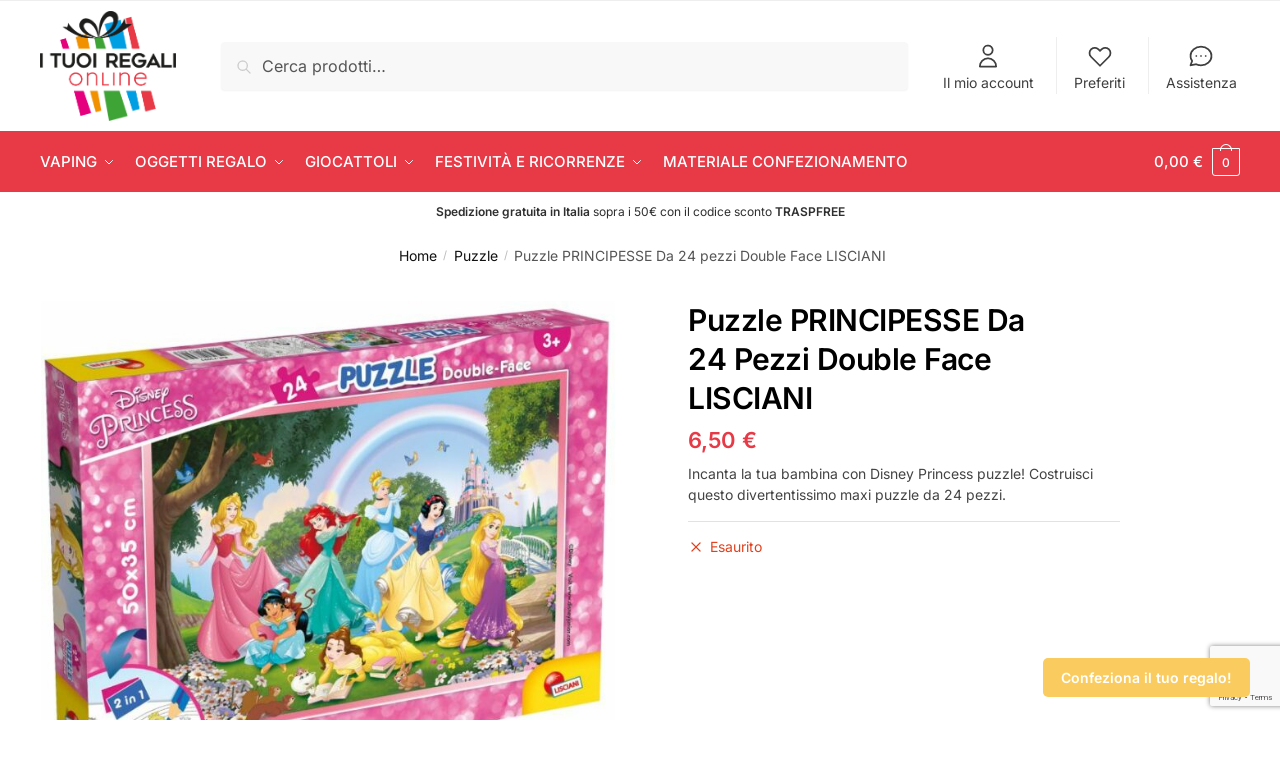

--- FILE ---
content_type: text/html; charset=UTF-8
request_url: https://ituoiregalionline.it/prodotto/lisciani-puzzle-principesse-da-24-pezzi-double-face/
body_size: 27225
content:
<!doctype html>
<html lang="it-IT">
<head>
<meta charset="UTF-8">
<meta name="viewport" content="height=device-height, width=device-width, initial-scale=1">
<link rel="profile" href="https://gmpg.org/xfn/11">
<link rel="pingback" href="https://ituoiregalionline.it/xmlrpc.php">
<meta name='robots' content='index, follow, max-image-preview:large, max-snippet:-1, max-video-preview:-1' />
<style>img:is([sizes="auto" i], [sizes^="auto," i]) { contain-intrinsic-size: 3000px 1500px }</style>
<!-- This site is optimized with the Yoast SEO plugin v26.2 - https://yoast.com/wordpress/plugins/seo/ -->
<title>Puzzle PRINCIPESSE Da 24 pezzi Double Face LISCIANI | I tuoi regali Online</title>
<link rel="canonical" href="https://ituoiregalionline.it/prodotto/lisciani-puzzle-principesse-da-24-pezzi-double-face/" />
<meta property="og:locale" content="it_IT" />
<meta property="og:type" content="article" />
<meta property="og:title" content="Puzzle PRINCIPESSE Da 24 pezzi Double Face LISCIANI | I tuoi regali Online" />
<meta property="og:description" content="Incanta la tua bambina con Disney Princess puzzle! Costruisci questo divertentissimo maxi puzzle da 24 pezzi." />
<meta property="og:url" content="https://ituoiregalionline.it/prodotto/lisciani-puzzle-principesse-da-24-pezzi-double-face/" />
<meta property="og:site_name" content="I tuoi regali Online" />
<meta property="article:modified_time" content="2026-01-16T11:41:49+00:00" />
<meta property="og:image" content="https://ituoiregalionline.it/wp-content/uploads/74513-18865.jpg" />
<meta property="og:image:width" content="750" />
<meta property="og:image:height" content="653" />
<meta property="og:image:type" content="image/jpeg" />
<meta name="twitter:card" content="summary_large_image" />
<meta name="twitter:label1" content="Tempo di lettura stimato" />
<meta name="twitter:data1" content="1 minuto" />
<script type="application/ld+json" class="yoast-schema-graph">{"@context":"https://schema.org","@graph":[{"@type":"WebPage","@id":"https://ituoiregalionline.it/prodotto/lisciani-puzzle-principesse-da-24-pezzi-double-face/","url":"https://ituoiregalionline.it/prodotto/lisciani-puzzle-principesse-da-24-pezzi-double-face/","name":"Puzzle PRINCIPESSE Da 24 pezzi Double Face LISCIANI | I tuoi regali Online","isPartOf":{"@id":"https://ituoiregalionline.it/#website"},"primaryImageOfPage":{"@id":"https://ituoiregalionline.it/prodotto/lisciani-puzzle-principesse-da-24-pezzi-double-face/#primaryimage"},"image":{"@id":"https://ituoiregalionline.it/prodotto/lisciani-puzzle-principesse-da-24-pezzi-double-face/#primaryimage"},"thumbnailUrl":"https://ituoiregalionline.it/wp-content/uploads/74513-18865.jpg","datePublished":"2021-11-24T11:40:45+00:00","dateModified":"2026-01-16T11:41:49+00:00","breadcrumb":{"@id":"https://ituoiregalionline.it/prodotto/lisciani-puzzle-principesse-da-24-pezzi-double-face/#breadcrumb"},"inLanguage":"it-IT","potentialAction":[{"@type":"ReadAction","target":["https://ituoiregalionline.it/prodotto/lisciani-puzzle-principesse-da-24-pezzi-double-face/"]}]},{"@type":"ImageObject","inLanguage":"it-IT","@id":"https://ituoiregalionline.it/prodotto/lisciani-puzzle-principesse-da-24-pezzi-double-face/#primaryimage","url":"https://ituoiregalionline.it/wp-content/uploads/74513-18865.jpg","contentUrl":"https://ituoiregalionline.it/wp-content/uploads/74513-18865.jpg","width":750,"height":653,"caption":"Puzzle PRINCIPESSE Da 24 pezzi Double Face LISCIANI"},{"@type":"BreadcrumbList","@id":"https://ituoiregalionline.it/prodotto/lisciani-puzzle-principesse-da-24-pezzi-double-face/#breadcrumb","itemListElement":[{"@type":"ListItem","position":1,"name":"Home","item":"https://ituoiregalionline.it/"},{"@type":"ListItem","position":2,"name":"Shop","item":"https://ituoiregalionline.it/negozio/"},{"@type":"ListItem","position":3,"name":"Puzzle PRINCIPESSE Da 24 pezzi Double Face LISCIANI"}]},{"@type":"WebSite","@id":"https://ituoiregalionline.it/#website","url":"https://ituoiregalionline.it/","name":"I tuoi regali Online","description":"Il sito delle idee regalo","publisher":{"@id":"https://ituoiregalionline.it/#organization"},"potentialAction":[{"@type":"SearchAction","target":{"@type":"EntryPoint","urlTemplate":"https://ituoiregalionline.it/?s={search_term_string}"},"query-input":{"@type":"PropertyValueSpecification","valueRequired":true,"valueName":"search_term_string"}}],"inLanguage":"it-IT"},{"@type":"Organization","@id":"https://ituoiregalionline.it/#organization","name":"I Tuoi Regali Online","url":"https://ituoiregalionline.it/","logo":{"@type":"ImageObject","inLanguage":"it-IT","@id":"https://ituoiregalionline.it/#/schema/logo/image/","url":"https://ituoiregalionline.it/wp-content/uploads/logo-i-tuoi-regali-online.png","contentUrl":"https://ituoiregalionline.it/wp-content/uploads/logo-i-tuoi-regali-online.png","width":621,"height":501,"caption":"I Tuoi Regali Online"},"image":{"@id":"https://ituoiregalionline.it/#/schema/logo/image/"}}]}</script>
<!-- / Yoast SEO plugin. -->
<link rel='dns-prefetch' href='//use.fontawesome.com' />
<link rel="alternate" type="application/rss+xml" title="I tuoi regali Online &raquo; Feed" href="https://ituoiregalionline.it/feed/" />
<link rel="alternate" type="application/rss+xml" title="I tuoi regali Online &raquo; Feed dei commenti" href="https://ituoiregalionline.it/comments/feed/" />
<link rel="alternate" type="application/rss+xml" title="I tuoi regali Online &raquo; Puzzle PRINCIPESSE Da 24 pezzi Double Face LISCIANI Feed dei commenti" href="https://ituoiregalionline.it/prodotto/lisciani-puzzle-principesse-da-24-pezzi-double-face/feed/" />
<!-- <link rel='stylesheet' id='wp-block-library-css' href='https://ituoiregalionline.it/wp-includes/css/dist/block-library/style.min.css?ver=6.8' type='text/css' media='all' /> -->
<link rel="stylesheet" type="text/css" href="//ituoiregalionline.it/wp-content/cache/wpfc-minified/lx74duh0/fgblh.css" media="all"/>
<style id='classic-theme-styles-inline-css' type='text/css'>
/*! This file is auto-generated */
.wp-block-button__link{color:#fff;background-color:#32373c;border-radius:9999px;box-shadow:none;text-decoration:none;padding:calc(.667em + 2px) calc(1.333em + 2px);font-size:1.125em}.wp-block-file__button{background:#32373c;color:#fff;text-decoration:none}
</style>
<style id='global-styles-inline-css' type='text/css'>
:root{--wp--preset--aspect-ratio--square: 1;--wp--preset--aspect-ratio--4-3: 4/3;--wp--preset--aspect-ratio--3-4: 3/4;--wp--preset--aspect-ratio--3-2: 3/2;--wp--preset--aspect-ratio--2-3: 2/3;--wp--preset--aspect-ratio--16-9: 16/9;--wp--preset--aspect-ratio--9-16: 9/16;--wp--preset--color--black: #000000;--wp--preset--color--cyan-bluish-gray: #abb8c3;--wp--preset--color--white: #ffffff;--wp--preset--color--pale-pink: #f78da7;--wp--preset--color--vivid-red: #cf2e2e;--wp--preset--color--luminous-vivid-orange: #ff6900;--wp--preset--color--luminous-vivid-amber: #fcb900;--wp--preset--color--light-green-cyan: #7bdcb5;--wp--preset--color--vivid-green-cyan: #00d084;--wp--preset--color--pale-cyan-blue: #8ed1fc;--wp--preset--color--vivid-cyan-blue: #0693e3;--wp--preset--color--vivid-purple: #9b51e0;--wp--preset--gradient--vivid-cyan-blue-to-vivid-purple: linear-gradient(135deg,rgba(6,147,227,1) 0%,rgb(155,81,224) 100%);--wp--preset--gradient--light-green-cyan-to-vivid-green-cyan: linear-gradient(135deg,rgb(122,220,180) 0%,rgb(0,208,130) 100%);--wp--preset--gradient--luminous-vivid-amber-to-luminous-vivid-orange: linear-gradient(135deg,rgba(252,185,0,1) 0%,rgba(255,105,0,1) 100%);--wp--preset--gradient--luminous-vivid-orange-to-vivid-red: linear-gradient(135deg,rgba(255,105,0,1) 0%,rgb(207,46,46) 100%);--wp--preset--gradient--very-light-gray-to-cyan-bluish-gray: linear-gradient(135deg,rgb(238,238,238) 0%,rgb(169,184,195) 100%);--wp--preset--gradient--cool-to-warm-spectrum: linear-gradient(135deg,rgb(74,234,220) 0%,rgb(151,120,209) 20%,rgb(207,42,186) 40%,rgb(238,44,130) 60%,rgb(251,105,98) 80%,rgb(254,248,76) 100%);--wp--preset--gradient--blush-light-purple: linear-gradient(135deg,rgb(255,206,236) 0%,rgb(152,150,240) 100%);--wp--preset--gradient--blush-bordeaux: linear-gradient(135deg,rgb(254,205,165) 0%,rgb(254,45,45) 50%,rgb(107,0,62) 100%);--wp--preset--gradient--luminous-dusk: linear-gradient(135deg,rgb(255,203,112) 0%,rgb(199,81,192) 50%,rgb(65,88,208) 100%);--wp--preset--gradient--pale-ocean: linear-gradient(135deg,rgb(255,245,203) 0%,rgb(182,227,212) 50%,rgb(51,167,181) 100%);--wp--preset--gradient--electric-grass: linear-gradient(135deg,rgb(202,248,128) 0%,rgb(113,206,126) 100%);--wp--preset--gradient--midnight: linear-gradient(135deg,rgb(2,3,129) 0%,rgb(40,116,252) 100%);--wp--preset--font-size--small: 13px;--wp--preset--font-size--medium: 20px;--wp--preset--font-size--large: 36px;--wp--preset--font-size--x-large: 42px;--wp--preset--spacing--20: 0.44rem;--wp--preset--spacing--30: 0.67rem;--wp--preset--spacing--40: 1rem;--wp--preset--spacing--50: 1.5rem;--wp--preset--spacing--60: 2.25rem;--wp--preset--spacing--70: 3.38rem;--wp--preset--spacing--80: 5.06rem;--wp--preset--shadow--natural: 6px 6px 9px rgba(0, 0, 0, 0.2);--wp--preset--shadow--deep: 12px 12px 50px rgba(0, 0, 0, 0.4);--wp--preset--shadow--sharp: 6px 6px 0px rgba(0, 0, 0, 0.2);--wp--preset--shadow--outlined: 6px 6px 0px -3px rgba(255, 255, 255, 1), 6px 6px rgba(0, 0, 0, 1);--wp--preset--shadow--crisp: 6px 6px 0px rgba(0, 0, 0, 1);}:where(.is-layout-flex){gap: 0.5em;}:where(.is-layout-grid){gap: 0.5em;}body .is-layout-flex{display: flex;}.is-layout-flex{flex-wrap: wrap;align-items: center;}.is-layout-flex > :is(*, div){margin: 0;}body .is-layout-grid{display: grid;}.is-layout-grid > :is(*, div){margin: 0;}:where(.wp-block-columns.is-layout-flex){gap: 2em;}:where(.wp-block-columns.is-layout-grid){gap: 2em;}:where(.wp-block-post-template.is-layout-flex){gap: 1.25em;}:where(.wp-block-post-template.is-layout-grid){gap: 1.25em;}.has-black-color{color: var(--wp--preset--color--black) !important;}.has-cyan-bluish-gray-color{color: var(--wp--preset--color--cyan-bluish-gray) !important;}.has-white-color{color: var(--wp--preset--color--white) !important;}.has-pale-pink-color{color: var(--wp--preset--color--pale-pink) !important;}.has-vivid-red-color{color: var(--wp--preset--color--vivid-red) !important;}.has-luminous-vivid-orange-color{color: var(--wp--preset--color--luminous-vivid-orange) !important;}.has-luminous-vivid-amber-color{color: var(--wp--preset--color--luminous-vivid-amber) !important;}.has-light-green-cyan-color{color: var(--wp--preset--color--light-green-cyan) !important;}.has-vivid-green-cyan-color{color: var(--wp--preset--color--vivid-green-cyan) !important;}.has-pale-cyan-blue-color{color: var(--wp--preset--color--pale-cyan-blue) !important;}.has-vivid-cyan-blue-color{color: var(--wp--preset--color--vivid-cyan-blue) !important;}.has-vivid-purple-color{color: var(--wp--preset--color--vivid-purple) !important;}.has-black-background-color{background-color: var(--wp--preset--color--black) !important;}.has-cyan-bluish-gray-background-color{background-color: var(--wp--preset--color--cyan-bluish-gray) !important;}.has-white-background-color{background-color: var(--wp--preset--color--white) !important;}.has-pale-pink-background-color{background-color: var(--wp--preset--color--pale-pink) !important;}.has-vivid-red-background-color{background-color: var(--wp--preset--color--vivid-red) !important;}.has-luminous-vivid-orange-background-color{background-color: var(--wp--preset--color--luminous-vivid-orange) !important;}.has-luminous-vivid-amber-background-color{background-color: var(--wp--preset--color--luminous-vivid-amber) !important;}.has-light-green-cyan-background-color{background-color: var(--wp--preset--color--light-green-cyan) !important;}.has-vivid-green-cyan-background-color{background-color: var(--wp--preset--color--vivid-green-cyan) !important;}.has-pale-cyan-blue-background-color{background-color: var(--wp--preset--color--pale-cyan-blue) !important;}.has-vivid-cyan-blue-background-color{background-color: var(--wp--preset--color--vivid-cyan-blue) !important;}.has-vivid-purple-background-color{background-color: var(--wp--preset--color--vivid-purple) !important;}.has-black-border-color{border-color: var(--wp--preset--color--black) !important;}.has-cyan-bluish-gray-border-color{border-color: var(--wp--preset--color--cyan-bluish-gray) !important;}.has-white-border-color{border-color: var(--wp--preset--color--white) !important;}.has-pale-pink-border-color{border-color: var(--wp--preset--color--pale-pink) !important;}.has-vivid-red-border-color{border-color: var(--wp--preset--color--vivid-red) !important;}.has-luminous-vivid-orange-border-color{border-color: var(--wp--preset--color--luminous-vivid-orange) !important;}.has-luminous-vivid-amber-border-color{border-color: var(--wp--preset--color--luminous-vivid-amber) !important;}.has-light-green-cyan-border-color{border-color: var(--wp--preset--color--light-green-cyan) !important;}.has-vivid-green-cyan-border-color{border-color: var(--wp--preset--color--vivid-green-cyan) !important;}.has-pale-cyan-blue-border-color{border-color: var(--wp--preset--color--pale-cyan-blue) !important;}.has-vivid-cyan-blue-border-color{border-color: var(--wp--preset--color--vivid-cyan-blue) !important;}.has-vivid-purple-border-color{border-color: var(--wp--preset--color--vivid-purple) !important;}.has-vivid-cyan-blue-to-vivid-purple-gradient-background{background: var(--wp--preset--gradient--vivid-cyan-blue-to-vivid-purple) !important;}.has-light-green-cyan-to-vivid-green-cyan-gradient-background{background: var(--wp--preset--gradient--light-green-cyan-to-vivid-green-cyan) !important;}.has-luminous-vivid-amber-to-luminous-vivid-orange-gradient-background{background: var(--wp--preset--gradient--luminous-vivid-amber-to-luminous-vivid-orange) !important;}.has-luminous-vivid-orange-to-vivid-red-gradient-background{background: var(--wp--preset--gradient--luminous-vivid-orange-to-vivid-red) !important;}.has-very-light-gray-to-cyan-bluish-gray-gradient-background{background: var(--wp--preset--gradient--very-light-gray-to-cyan-bluish-gray) !important;}.has-cool-to-warm-spectrum-gradient-background{background: var(--wp--preset--gradient--cool-to-warm-spectrum) !important;}.has-blush-light-purple-gradient-background{background: var(--wp--preset--gradient--blush-light-purple) !important;}.has-blush-bordeaux-gradient-background{background: var(--wp--preset--gradient--blush-bordeaux) !important;}.has-luminous-dusk-gradient-background{background: var(--wp--preset--gradient--luminous-dusk) !important;}.has-pale-ocean-gradient-background{background: var(--wp--preset--gradient--pale-ocean) !important;}.has-electric-grass-gradient-background{background: var(--wp--preset--gradient--electric-grass) !important;}.has-midnight-gradient-background{background: var(--wp--preset--gradient--midnight) !important;}.has-small-font-size{font-size: var(--wp--preset--font-size--small) !important;}.has-medium-font-size{font-size: var(--wp--preset--font-size--medium) !important;}.has-large-font-size{font-size: var(--wp--preset--font-size--large) !important;}.has-x-large-font-size{font-size: var(--wp--preset--font-size--x-large) !important;}
:where(.wp-block-post-template.is-layout-flex){gap: 1.25em;}:where(.wp-block-post-template.is-layout-grid){gap: 1.25em;}
:where(.wp-block-columns.is-layout-flex){gap: 2em;}:where(.wp-block-columns.is-layout-grid){gap: 2em;}
:root :where(.wp-block-pullquote){font-size: 1.5em;line-height: 1.6;}
</style>
<style id='age-gate-custom-inline-css' type='text/css'>
:root{--ag-background-color: rgba(0,0,0,0.8);--ag-background-image-position: center center;--ag-background-image-opacity: 1;--ag-form-background: rgba(255,255,255,1);--ag-text-color: #000000;--ag-blur: 5px;}
</style>
<!-- <link rel='stylesheet' id='age-gate-css' href='https://ituoiregalionline.it/wp-content/plugins/age-gate/dist/main.css?ver=3.7.2' type='text/css' media='all' /> -->
<link rel="stylesheet" type="text/css" href="//ituoiregalionline.it/wp-content/cache/wpfc-minified/8hude3vq/fgblh.css" media="all"/>
<style id='age-gate-options-inline-css' type='text/css'>
:root{--ag-background-color: rgba(0,0,0,0.8);--ag-background-image-position: center center;--ag-background-image-opacity: 1;--ag-form-background: rgba(255,255,255,1);--ag-text-color: #000000;--ag-blur: 5px;}
</style>
<!-- <link rel='stylesheet' id='contact-form-7-css' href='https://ituoiregalionline.it/wp-content/plugins/contact-form-7/includes/css/styles.css?ver=6.1.2' type='text/css' media='all' /> -->
<!-- <link rel='stylesheet' id='photoswipe-css' href='https://ituoiregalionline.it/wp-content/plugins/woocommerce/assets/css/photoswipe/photoswipe.min.css?ver=10.3.7' type='text/css' media='all' /> -->
<!-- <link rel='stylesheet' id='photoswipe-default-skin-css' href='https://ituoiregalionline.it/wp-content/plugins/woocommerce/assets/css/photoswipe/default-skin/default-skin.min.css?ver=10.3.7' type='text/css' media='all' /> -->
<link rel="stylesheet" type="text/css" href="//ituoiregalionline.it/wp-content/cache/wpfc-minified/dt0b5pnv/a1i14.css" media="all"/>
<style id='woocommerce-inline-inline-css' type='text/css'>
.woocommerce form .form-row .required { visibility: visible; }
</style>
<!-- <link rel='stylesheet' id='gateway-css' href='https://ituoiregalionline.it/wp-content/plugins/woocommerce-paypal-payments/modules/ppcp-button/assets/css/gateway.css?ver=3.2.1' type='text/css' media='all' /> -->
<!-- <link rel='stylesheet' id='brands-styles-css' href='https://ituoiregalionline.it/wp-content/plugins/woocommerce/assets/css/brands.css?ver=10.3.7' type='text/css' media='all' /> -->
<!-- <link rel='stylesheet' id='shoptimizer-style-css' href='https://ituoiregalionline.it/wp-content/themes/shoptimizer/style.css?ver=2.6.2' type='text/css' media='all' /> -->
<!-- <link rel='stylesheet' id='shoptimizer-child-style-css' href='https://ituoiregalionline.it/wp-content/themes/shoptimizer-child-theme/style.css?ver=1.2.1' type='text/css' media='all' /> -->
<link rel="stylesheet" type="text/css" href="//ituoiregalionline.it/wp-content/cache/wpfc-minified/e3qds142/5qupa.css" media="all"/>
<link rel='stylesheet' id='custom-fa-css' href='https://use.fontawesome.com/releases/v5.0.6/css/all.css?ver=6.8' type='text/css' media='all' />
<!-- <link rel='stylesheet' id='shoptimizer-main-min-css' href='https://ituoiregalionline.it/wp-content/themes/shoptimizer/assets/css/main/main.min.css?ver=2.6.2' type='text/css' media='all' /> -->
<!-- <link rel='stylesheet' id='shoptimizer-modal-min-css' href='https://ituoiregalionline.it/wp-content/themes/shoptimizer/assets/css/main/modal.min.css?ver=2.6.2' type='text/css' media='all' /> -->
<!-- <link rel='stylesheet' id='shoptimizer-product-min-css' href='https://ituoiregalionline.it/wp-content/themes/shoptimizer/assets/css/main/product.min.css?ver=2.6.2' type='text/css' media='all' /> -->
<!-- <link rel='stylesheet' id='shoptimizer-comments-min-css' href='https://ituoiregalionline.it/wp-content/themes/shoptimizer/assets/css/main/comments.min.css?ver=2.6.2' type='text/css' media='all' /> -->
<!-- <link rel='stylesheet' id='shoptimizer-blocks-min-css' href='https://ituoiregalionline.it/wp-content/themes/shoptimizer/assets/css/main/blocks.min.css?ver=2.6.2' type='text/css' media='all' /> -->
<!-- <link rel='stylesheet' id='shoptimizer-woocommerce-min-css' href='https://ituoiregalionline.it/wp-content/themes/shoptimizer/assets/css/main/woocommerce.min.css?ver=2.6.2' type='text/css' media='all' /> -->
<link rel="stylesheet" type="text/css" href="//ituoiregalionline.it/wp-content/cache/wpfc-minified/fqao8y30/fgggx.css" media="all"/>
<script src='//ituoiregalionline.it/wp-content/cache/wpfc-minified/88ks6oak/fgggx.js' type="text/javascript"></script>
<!-- <script type="text/javascript" src="https://ituoiregalionline.it/wp-includes/js/jquery/jquery.min.js?ver=3.7.1" id="jquery-core-js"></script> -->
<!-- <script type="text/javascript" src="https://ituoiregalionline.it/wp-includes/js/jquery/jquery-migrate.min.js?ver=3.4.1" id="jquery-migrate-js"></script> -->
<!-- <script type="text/javascript" src="https://ituoiregalionline.it/wp-content/plugins/woocommerce/assets/js/flexslider/jquery.flexslider.min.js?ver=2.7.2-wc.10.3.7" id="wc-flexslider-js" defer="defer" data-wp-strategy="defer"></script> -->
<!-- <script type="text/javascript" src="https://ituoiregalionline.it/wp-content/plugins/woocommerce/assets/js/photoswipe/photoswipe.min.js?ver=4.1.1-wc.10.3.7" id="wc-photoswipe-js" defer="defer" data-wp-strategy="defer"></script> -->
<!-- <script type="text/javascript" src="https://ituoiregalionline.it/wp-content/plugins/woocommerce/assets/js/photoswipe/photoswipe-ui-default.min.js?ver=4.1.1-wc.10.3.7" id="wc-photoswipe-ui-default-js" defer="defer" data-wp-strategy="defer"></script> -->
<script type="text/javascript" id="wc-single-product-js-extra">
/* <![CDATA[ */
var wc_single_product_params = {"i18n_required_rating_text":"Seleziona una valutazione","i18n_rating_options":["1 stella su 5","2 stelle su 5","3 stelle su 5","4 stelle su 5","5 stelle su 5"],"i18n_product_gallery_trigger_text":"Visualizza la galleria di immagini a schermo intero","review_rating_required":"yes","flexslider":{"rtl":false,"animation":"slide","smoothHeight":true,"directionNav":true,"controlNav":"thumbnails","slideshow":false,"animationSpeed":500,"animationLoop":false,"allowOneSlide":false},"zoom_enabled":"","zoom_options":[],"photoswipe_enabled":"1","photoswipe_options":{"shareEl":false,"closeOnScroll":false,"history":false,"hideAnimationDuration":0,"showAnimationDuration":0},"flexslider_enabled":"1"};
/* ]]> */
</script>
<script src='//ituoiregalionline.it/wp-content/cache/wpfc-minified/2qgr0g20/fgggx.js' type="text/javascript"></script>
<!-- <script type="text/javascript" src="https://ituoiregalionline.it/wp-content/plugins/woocommerce/assets/js/frontend/single-product.min.js?ver=10.3.7" id="wc-single-product-js" defer="defer" data-wp-strategy="defer"></script> -->
<!-- <script type="text/javascript" src="https://ituoiregalionline.it/wp-content/plugins/woocommerce/assets/js/jquery-blockui/jquery.blockUI.min.js?ver=2.7.0-wc.10.3.7" id="wc-jquery-blockui-js" defer="defer" data-wp-strategy="defer"></script> -->
<!-- <script type="text/javascript" src="https://ituoiregalionline.it/wp-content/plugins/woocommerce/assets/js/js-cookie/js.cookie.min.js?ver=2.1.4-wc.10.3.7" id="wc-js-cookie-js" defer="defer" data-wp-strategy="defer"></script> -->
<script type="text/javascript" id="woocommerce-js-extra">
/* <![CDATA[ */
var woocommerce_params = {"ajax_url":"\/wp-admin\/admin-ajax.php","wc_ajax_url":"\/?wc-ajax=%%endpoint%%","i18n_password_show":"Mostra password","i18n_password_hide":"Nascondi password"};
/* ]]> */
</script>
<script src='//ituoiregalionline.it/wp-content/cache/wpfc-minified/2pupudzo/fgblh.js' type="text/javascript"></script>
<!-- <script type="text/javascript" src="https://ituoiregalionline.it/wp-content/plugins/woocommerce/assets/js/frontend/woocommerce.min.js?ver=10.3.7" id="woocommerce-js" defer="defer" data-wp-strategy="defer"></script> -->
<link rel="https://api.w.org/" href="https://ituoiregalionline.it/wp-json/" /><link rel="alternate" title="JSON" type="application/json" href="https://ituoiregalionline.it/wp-json/wp/v2/product/1592" /><link rel="EditURI" type="application/rsd+xml" title="RSD" href="https://ituoiregalionline.it/xmlrpc.php?rsd" />
<meta name="generator" content="WordPress 6.8" />
<meta name="generator" content="WooCommerce 10.3.7" />
<link rel='shortlink' href='https://ituoiregalionline.it/?p=1592' />
<link rel="alternate" title="oEmbed (JSON)" type="application/json+oembed" href="https://ituoiregalionline.it/wp-json/oembed/1.0/embed?url=https%3A%2F%2Fituoiregalionline.it%2Fprodotto%2Flisciani-puzzle-principesse-da-24-pezzi-double-face%2F" />
<link rel="alternate" title="oEmbed (XML)" type="text/xml+oembed" href="https://ituoiregalionline.it/wp-json/oembed/1.0/embed?url=https%3A%2F%2Fituoiregalionline.it%2Fprodotto%2Flisciani-puzzle-principesse-da-24-pezzi-double-face%2F&#038;format=xml" />
<script type="text/javascript"> var commercekit_ajs = {"ajax_url":"\/?commercekit-ajax"}; var commercekit_pdp = []; var commercekit_as = []; </script>
<!-- Global site tag (gtag.js) - Google Analytics -->
<script async src="https://www.googletagmanager.com/gtag/js?id=G-562LNFMSN1"></script>
<script>
window.dataLayer = window.dataLayer || [];
function gtag(){dataLayer.push(arguments);}
gtag('js', new Date());
gtag('config', 'G-562LNFMSN1');
</script> 
<noscript><style>.woocommerce-product-gallery{ opacity: 1 !important; }</style></noscript>
<link rel="icon" href="https://ituoiregalionline.it/wp-content/uploads/favicon-150x150.png" sizes="32x32" />
<link rel="icon" href="https://ituoiregalionline.it/wp-content/uploads/favicon-300x300.png" sizes="192x192" />
<link rel="apple-touch-icon" href="https://ituoiregalionline.it/wp-content/uploads/favicon-300x300.png" />
<meta name="msapplication-TileImage" content="https://ituoiregalionline.it/wp-content/uploads/favicon-300x300.png" />
<style type="text/css" id="wp-custom-css">
.main-navigation ul.menu li.menu-item-has-children.full-width > .sub-menu-wrapper li.menu-item-has-children > a, .col-2 .caret {
display: none!Important;
}
/*prodotti in sottomenu */
.menu-item-product ul.products li.product img {
height: 140px!important;
}
@media only screen and (max-width: 599px) {
.menu-item-product ul.products li.product {
display: none!important;
}
.main-navigation ul.menu ul li > a, .main-navigation ul.nav-menu ul li > a {
font-size: 17px!Important;
}
}
@media only screen and (min-width: 600px) {
.hero h1{
font-size: 50px;
margin-left: 10%!important; 
margin-bottom: 0px!important;	
}
.hero p{
font-family: inter;
/* margin-left: 10%!important; */	
margin-bottom: 0px!important;
} 
.hero {
margin-bottom:30px;
}
}
/* h1 pagine normali*/
@media only screen and (max-width: 599px) {
.entry-title {
text-align: center;
font-size: 40px!important;
}
}
@media only screen and (min-width: 600px) {
.entry-title {
margin-top: 20px;
text-align: center;
font-size: 45px;
}
}
figcaption {
font-size: 17px!important;
color: #333333!important;
}
/* pagine prodotto singolo  */
@media only screen and (max-width: 599px) {
.summary h1 {
font-size: 23px!important;
text-align: left;
}
}
@media only screen and (min-width: 600px) {
.summary h1 {
text-align: left;
font-weight: 600!important;
}
}
#page .woocommerce-tabs, div.product form.cart.variations_form {
background-color: #f8f8f8;
}
.single-product div.product img {
margin-left: auto;
margin-right: auto;
max-height: 500px!important;
object-fit: contain!important;
}
.price {
font-size: 22px!important;
font-weight: 800;
color: #e73946!important;
}
.cart .single_add_to_cart_button {
font-size: 17px;
}
.variations_form {
background-color: #ffffff!important;
}
/* intestazione pagine categoria  */
@media only screen and (min-width: 600px) {
.shoptimizer-category-banner h1 {
text-align: center!important;
font-size: 45px;
}
.shoptimizer-category-banner .taxonomy-description {
width: 90%;
font-size: 15px;
margin: auto;
text-align: center!important;
}
}
@media only screen and (max-width: 599px) {
.shoptimizer-category-banner h1 {
text-align: center!important;
font-size: 40px!;
}
.shoptimizer-category-banner .taxonomy-description {
width: 100%;
font-size: 15px;
margin: auto;
text-align: center!important;
}
}
.shoptimizer-category-banner {	
background-image: url("https://ituoiregalionline.it/wp-content/uploads/header-bg.jpg");
}
.shoptimizer-category-banner p, .shoptimizer-category-banner h1{
color: #ffffff!important;
}
/*immagine prodotto pagina categoria */
@media only screen and (min-width: 600px) {
.columns-4 ul.products li.product {
width: 23%!important;
margin: 1%;
border: solid 1px #f2f2f2!important;
}
}
@media only screen and (min-width: 600px) {
body ul.products li.product img {
height: 250px!important;
object-fit: contain!important;
}
ul.products li.product .price {
font-size: 20px!important;
}	
}
@media only screen and (max-width: 599px) {
body ul.products li.product img {
height: 140px!important;
object-fit: contain!important;
}
}
/*titoli prodotti pag categorie*/
ul.products li.product .woocommerce-loop-product__title, ul.products li.product h2 {
font-size: 13px!important;
margin-bottom: 10px;
}
/*menu footer */
.menu-menu-footer-container {
width: 200px;
}
.menu-categorie-footer-container {
width: 200px;
}
/* pulsanti sito */
.wp-block-button__link {
background-color: #e73946;
color: #fff!important;}
/* footer copyright */
footer.copyright {
background: #000;
padding-top: 20px;
padding-bottom: 20px;
}
/* classe colonna*/
.colonna-normale {
max-width: 1200px;
margin-left: auto;
margin-right: auto;
}
/*badge out of stock*/
.product-out-of-stock {
color: #fff;
font-size: 11px;
font-weight: 400!important;
text-align: left;
}
.product-out-of-stock em {
background-color: #e73946;
}
/*icone pre footer*/
.below-content  {
background-image: url(https://ituoiregalionline.it/wp-content/uploads/grafica-home.jpeg);
text-align: center;
font-family: arial!important;	
padding-bottom: 10px;	
padding-top: 40px;
margin-top: 30px!important;	
margin-left: auto!important;
margin-right: auto!important;	
}
.below-content p {
color: #fff!important;
font-size: 17px!important;
padding: 0px!important;
margin-bottom: 5px!important;
}
/*classi device*/
@media only screen and (min-width: 600px){
.mobile {
display: none!important;	
}
}
@media only screen and (max-width: 599px) {
.desktop {
display: none!important;	
}	
}	
/*banner confezionamento home*/
@media only screen and (min-width: 600px){
.banner-home p{
padding: 0em!important;
margin: 0em!important;
font-size: 35px!important;	
}
}	
@media only screen and (max-width: 599px) {
.banner-home p {
font-size: 20px!important	;
}
}	
/*banner categorie home */
.cat-home:hover {
-webkit-transform: scale(1.02);
-webkit-transition: all 0.3s ease-in-out;
}
/*menu slide mobile*/
.mobile-toggled .col-full-nav {
width: 78%;
}
.close-drawer::after, .close-drawer::before {
margin-left: 60px;
}
/*recaptcha */
.g-recaptcha {
margin-bottom: 20px;
margin-top: 25px;
}
.woocommerce-breadcrumb {
text-align: center;
font-size: 13;
margin-bottom: 20px!important;
}
.widget_shopping_cart a.button {
background-color: #009245;
color: #fff;
text-transform: uppercase;
}
.widget_shopping_cart a.button.checkout {
display: none;
}
.product-widget{
padding: 0 15px;
}
.widget .widget-title{
margin-top: 20px
}
#billing_wooccm12-description {
display: block!important
}
</style>
<style id="kirki-inline-styles">.site-header .custom-logo-link img{height:110px;}.is_stuck .logo-mark{width:31px;}.is_stuck .primary-navigation.with-logo .menu-primary-menu-container{margin-left:31px;}.price ins, .summary .yith-wcwl-add-to-wishlist a:before, .site .commercekit-wishlist a i:before, .commercekit-wishlist-table .price, .commercekit-wishlist-table .price ins, .commercekit-ajs-product-price, .commercekit-ajs-product-price ins, .widget-area .widget.widget_categories a:hover, #secondary .widget ul li a:hover, #secondary.widget-area .widget li.chosen a, .widget-area .widget a:hover, #secondary .widget_recent_comments ul li a:hover, .woocommerce-pagination .page-numbers li .page-numbers.current, div.product p.price, body:not(.mobile-toggled) .main-navigation ul.menu li.full-width.menu-item-has-children ul li.highlight > a, body:not(.mobile-toggled) .main-navigation ul.menu li.full-width.menu-item-has-children ul li.highlight > a:hover, #secondary .widget ins span.amount, #secondary .widget ins span.amount span, .search-results article h2 a:hover{color:#e73946;}.spinner > div, .widget_price_filter .ui-slider .ui-slider-range, .widget_price_filter .ui-slider .ui-slider-handle, #page .woocommerce-tabs ul.tabs li span, #secondary.widget-area .widget .tagcloud a:hover, .widget-area .widget.widget_product_tag_cloud a:hover, footer .mc4wp-form input[type="submit"], #payment .payment_methods li.woocommerce-PaymentMethod > input[type=radio]:first-child:checked + label:before, #payment .payment_methods li.wc_payment_method > input[type=radio]:first-child:checked + label:before, #shipping_method > li > input[type=radio]:first-child:checked + label:before, ul#shipping_method li:only-child label:before, .image-border .elementor-image:after, ul.products li.product .yith-wcwl-wishlistexistsbrowse a:before, ul.products li.product .yith-wcwl-wishlistaddedbrowse a:before, ul.products li.product .yith-wcwl-add-button a:before, .summary .yith-wcwl-add-to-wishlist a:before, li.product .commercekit-wishlist a em.cg-wishlist-t:before, li.product .commercekit-wishlist a em.cg-wishlist:before, .site .commercekit-wishlist a i:before, .summary .commercekit-wishlist a i.cg-wishlist-t:before, #page .woocommerce-tabs ul.tabs li a span, .commercekit-atc-tab-links li a span, .main-navigation ul li a span strong, .widget_layered_nav ul.woocommerce-widget-layered-nav-list li.chosen:before{background-color:#e73946;}.woocommerce-tabs .tabs li a::after, .commercekit-atc-tab-links li a:after{border-color:#e73946;}a{color:#e73946;}a:hover{color:#c2c1c1;}body{background-color:#fff;}.col-full.topbar-wrapper{background-color:#fff;border-bottom-color:#eee;}.top-bar, .top-bar a{color:#e50707;}body:not(.header-4) .site-header, .header-4-container{background-color:#fff;}.fa.menu-item, .ri.menu-item{border-left-color:#eee;}.header-4 .search-trigger span{border-right-color:#eee;}.header-widget-region{background-color:#ffffff;}.header-widget-region, .header-widget-region a{color:#302f2f;}.button, .button:hover, .commercekit-wishlist-table button, input[type=submit], ul.products li.product .button, ul.products li.product .added_to_cart, .site .widget_shopping_cart a.button.checkout, .woocommerce #respond input#submit.alt, .main-navigation ul.menu ul li a.button, .main-navigation ul.menu ul li a.button:hover, body .main-navigation ul.menu li.menu-item-has-children.full-width > .sub-menu-wrapper li a.button:hover, .main-navigation ul.menu li.menu-item-has-children.full-width > .sub-menu-wrapper li:hover a.added_to_cart, .site div.wpforms-container-full .wpforms-form button[type=submit], .product .cart .single_add_to_cart_button, .woocommerce-cart p.return-to-shop a, .elementor-row .feature p a, .image-feature figcaption span{color:#fff;}.single-product div.product form.cart .button.added::before{background-color:#fff;}.button, input[type=submit], ul.products li.product .button, .commercekit-wishlist-table button, .woocommerce #respond input#submit.alt, .product .cart .single_add_to_cart_button, .widget_shopping_cart a.button.checkout, .main-navigation ul.menu li.menu-item-has-children.full-width > .sub-menu-wrapper li a.added_to_cart, .site div.wpforms-container-full .wpforms-form button[type=submit], ul.products li.product .added_to_cart, .woocommerce-cart p.return-to-shop a, .elementor-row .feature a, .image-feature figcaption span{background-color:#009245;}.widget_shopping_cart a.button.checkout{border-color:#009245;}.button:hover, [type="submit"]:hover, .commercekit-wishlist-table button:hover, ul.products li.product .button:hover, #place_order[type="submit"]:hover, body .woocommerce #respond input#submit.alt:hover, .product .cart .single_add_to_cart_button:hover, .main-navigation ul.menu li.menu-item-has-children.full-width > .sub-menu-wrapper li a.added_to_cart:hover, .site div.wpforms-container-full .wpforms-form button[type=submit]:hover, .site div.wpforms-container-full .wpforms-form button[type=submit]:focus, ul.products li.product .added_to_cart:hover, .widget_shopping_cart a.button.checkout:hover, .woocommerce-cart p.return-to-shop a:hover{background-color:#009245;}.widget_shopping_cart a.button.checkout:hover{border-color:#009245;}.onsale, .product-label, .wc-block-grid__product-onsale{background-color:#009245;color:#fff;}.content-area .summary .onsale{color:#009245;}.summary .product-label:before, .product-details-wrapper .product-label:before{border-right-color:#009245;}.entry-content .testimonial-entry-title:after, .cart-summary .widget li strong::before, p.stars.selected a.active::before, p.stars:hover a::before, p.stars.selected a:not(.active)::before{color:#e73946;}.star-rating > span:before{background-color:#e73946;}header.woocommerce-products-header, .shoptimizer-category-banner{background-color:#f8f8f8;}.term-description p, .term-description a, .term-description a:hover, .shoptimizer-category-banner h1, .shoptimizer-category-banner .taxonomy-description p{color:#222;}.single-product .site-content .col-full{background-color:#ffffff;}.call-back-feature a{background-color:#facc5f;color:#fff;}ul.checkout-bar:before, .woocommerce-checkout .checkout-bar li.active:after, ul.checkout-bar li.visited:after{background-color:#3da434;}.below-content .widget .ri{color:#999;}.below-content .widget svg{stroke:#999;}footer.site-footer, footer.copyright{background-color:#111;color:#ccc;}.site footer.site-footer .widget .widget-title, .site-footer .widget.widget_block h2{color:#fff;}footer.site-footer a:not(.button), footer.copyright a{color:#999;}footer.site-footer a:not(.button):hover, footer.copyright a:hover{color:#fff;}footer.site-footer li a:after{border-color:#fff;}.top-bar{font-size:14px;}.menu-primary-menu-container > ul > li > a span:before{border-color:#ffffff;}.secondary-navigation .menu a, .ri.menu-item:before, .fa.menu-item:before{color:#403f3f;}.secondary-navigation .icon-wrapper svg{stroke:#403f3f;}.site-header-cart a.cart-contents .count, .site-header-cart a.cart-contents .count:after{border-color:#ffffff;}.site-header-cart a.cart-contents .count, .shoptimizer-cart-icon i{color:#ffffff;}.site-header-cart a.cart-contents:hover .count, .site-header-cart a.cart-contents:hover .count{background-color:#ffffff;}.site-header-cart .cart-contents{color:#ffffff;}.header-widget-region .widget{padding-top:10px;padding-bottom:10px;}.site .header-widget-region p{font-size:12px;}.col-full, .single-product .site-content .shoptimizer-sticky-add-to-cart .col-full, body .woocommerce-message, .single-product .site-content .commercekit-sticky-add-to-cart .col-full{max-width:1200px;}.product-details-wrapper, .single-product .woocommerce-Tabs-panel, .single-product .archive-header .woocommerce-breadcrumb, .plp-below.archive.woocommerce .archive-header .woocommerce-breadcrumb, .related.products, #sspotReviews, .upsells.products, .composite_summary, .composite_wrap{max-width:calc(1200px + 5.2325em);}.main-navigation ul li.menu-item-has-children.full-width .container, .single-product .woocommerce-error{max-width:1200px;}.below-content .col-full, footer .col-full{max-width:calc(1200px + 40px);}#secondary{width:17%;}.content-area{width:76%;}body, button, input, select, option, textarea, h6{font-family:Inter;font-size:15px;font-weight:400;color:#444;}.menu-primary-menu-container > ul > li > a, .site-header-cart .cart-contents{font-family:Inter;font-size:15px;font-weight:500;letter-spacing:0px;}.main-navigation ul.menu ul li > a, .main-navigation ul.nav-menu ul li > a{font-family:Inter;font-size:15px;}.main-navigation ul.menu li.menu-item-has-children.full-width > .sub-menu-wrapper li.menu-item-has-children > a, .main-navigation ul.menu li.menu-item-has-children.full-width > .sub-menu-wrapper li.heading > a{font-family:Inter;font-size:30;font-weight:600;letter-spacing:0.5px;text-transform:uppercase;color:#e73946;}.entry-content{font-family:Inter;font-size:15px;font-weight:400;line-height:1.6;color:#444444;}h1{font-family:Inter;font-size:50;font-weight:600;letter-spacing:-0.5px;line-height:1.3;color:#000000;}h2{font-family:Inter;font-size:28px;font-weight:600;line-height:1.4;}h3{font-family:Inter;font-size:24px;font-weight:600;line-height:1.45;}h4{font-family:Inter;font-size:20px;font-weight:600;line-height:1.6;}h5{font-family:Inter;font-size:18px;line-height:1.6;}blockquote p{font-family:Inter;font-size:20px;line-height:1.45;}.widget .widget-title, .widget .widgettitle, .widget.widget_block h2{font-family:Inter;font-size:13px;font-weight:600;letter-spacing:0.3px;text-transform:uppercase;}body.single-post h1{font-family:Inter;font-size:36px;font-weight:600;letter-spacing:-0.6px;line-height:1.24;}.term-description, .shoptimizer-category-banner .taxonomy-description{font-family:Inter;font-size:10;font-weight:400;}.content-area ul.products li.product .woocommerce-loop-product__title, .content-area ul.products li.product h2, ul.products li.product .woocommerce-loop-product__title, ul.products li.product .woocommerce-loop-product__title, .main-navigation ul.menu ul li.product .woocommerce-loop-product__title a, .wc-block-grid__product .wc-block-grid__product-title{font-family:Inter;font-size:12;font-weight:300;line-height:18px;text-transform:capitalize;}.summary h1{font-family:Inter;font-size:26;font-weight:500;letter-spacing:-0.5px;text-transform:capitalize;}body .woocommerce #respond input#submit.alt, body .woocommerce a.button.alt, body .woocommerce button.button.alt, body .woocommerce input.button.alt, .product .cart .single_add_to_cart_button, .shoptimizer-sticky-add-to-cart__content-button a.button, .widget_shopping_cart a.button.checkout, #cgkit-tab-commercekit-sticky-atc-title button, #cgkit-mobile-commercekit-sticky-atc button{font-family:Inter;font-size:16;font-weight:500;letter-spacing:-0.3px;text-transform:uppercase;}@media (max-width: 992px){.main-header, .site-branding{height:90px;}.main-header .site-header-cart{top:calc(-14px + 90px / 2);}.sticky-m .mobile-filter{top:90px;}.commercekit-atc-sticky-tabs{top:calc(90px - 1px);}.m-search-bh .commercekit-atc-sticky-tabs, .m-search-toggled .commercekit-atc-sticky-tabs{top:calc(90px + 60px - 1px);}.m-search-bh.sticky-m .mobile-filter, .m-search-toggled.sticky-m .mobile-filter{top:calc(90px + 60px);}.sticky-m .cg-layout-vertical-scroll .cg-thumb-swiper{top:calc(90px + 10px);}body.theme-shoptimizer .site-header .custom-logo-link img, body.wp-custom-logo .site-header .custom-logo-link img{height:80px;}.m-search-bh .site-search, .m-search-toggled .site-search, .site-branding button.menu-toggle, .site-branding button.menu-toggle:hover{background-color:#fff;}.menu-toggle .bar, .site-header-cart a.cart-contents:hover .count{background-color:#000000;}.menu-toggle .bar-text, .menu-toggle:hover .bar-text, .site-header-cart a.cart-contents .count{color:#000000;}.mobile-search-toggle svg, .mobile-myaccount svg{stroke:#000000;}.site-header-cart a.cart-contents:hover .count{background-color:#000000;}.site-header-cart a.cart-contents:not(:hover) .count{color:#000000;}.shoptimizer-cart-icon svg{stroke:#000000;}.site-header .site-header-cart a.cart-contents .count, .site-header-cart a.cart-contents .count:after{border-color:#000000;}.col-full-nav{background-color:#fff;}.main-navigation ul li a, body .main-navigation ul.menu > li.menu-item-has-children > span.caret::after, .main-navigation .woocommerce-loop-product__title, .main-navigation ul.menu li.product, body .main-navigation ul.menu li.menu-item-has-children.full-width>.sub-menu-wrapper li h6 a, body .main-navigation ul.menu li.menu-item-has-children.full-width>.sub-menu-wrapper li h6 a:hover, .main-navigation ul.products li.product .price, body .main-navigation ul.menu li.menu-item-has-children li.menu-item-has-children span.caret, body.mobile-toggled .main-navigation ul.menu li.menu-item-has-children.full-width > .sub-menu-wrapper li p.product__categories a, body.mobile-toggled ul.products li.product p.product__categories a, body li.menu-item-product p.product__categories, main-navigation ul.menu li.menu-item-has-children.full-width > .sub-menu-wrapper li.menu-item-has-children > a, .main-navigation ul.menu li.menu-item-has-children.full-width > .sub-menu-wrapper li.heading > a, .mobile-extra, .mobile-extra h4, .mobile-extra a:not(.button){color:#222;}.main-navigation ul.menu li.menu-item-has-children span.caret::after{background-color:#222;}.main-navigation ul.menu > li.menu-item-has-children.dropdown-open > .sub-menu-wrapper{border-bottom-color:#eee;}}@media (min-width: 993px){.col-full-nav{background-color:#e73946;}.col-full.main-header{padding-top:10px;padding-bottom:10px;}.menu-primary-menu-container > ul > li > a, .site-header-cart, .logo-mark{line-height:60px;}.site-header-cart, .menu-primary-menu-container > ul > li.menu-button{height:60px;}.menu-primary-menu-container > ul > li > a{color:#ffffff;}.main-navigation ul.menu > li.menu-item-has-children > a::after{background-color:#ffffff;}.menu-primary-menu-container > ul.menu:hover > li > a{opacity:0.65;}.main-navigation ul.menu ul.sub-menu{background-color:#fff;}.main-navigation ul.menu ul li a, .main-navigation ul.nav-menu ul li a{color:#323232;}.main-navigation ul.menu ul a:hover{color:#e73946;}.shoptimizer-cart-icon svg{stroke:#ffffff;}.site-header-cart a.cart-contents:hover .count{color:#e73946;}body.header-4:not(.full-width-header) .header-4-inner, .summary form.cart.commercekit_sticky-atc .commercekit-pdp-sticky-inner, .commercekit-atc-sticky-tabs ul.commercekit-atc-tab-links{max-width:1200px;}}@media (min-width: 992px){.top-bar .textwidget{padding-top:10px;padding-bottom:10px;}}/* cyrillic-ext */
@font-face {
font-family: 'Inter';
font-style: normal;
font-weight: 300;
font-display: swap;
src: url(https://ituoiregalionline.it/wp-content/fonts/inter/UcC73FwrK3iLTeHuS_nVMrMxCp50SjIa2JL7SUc.woff2) format('woff2');
unicode-range: U+0460-052F, U+1C80-1C8A, U+20B4, U+2DE0-2DFF, U+A640-A69F, U+FE2E-FE2F;
}
/* cyrillic */
@font-face {
font-family: 'Inter';
font-style: normal;
font-weight: 300;
font-display: swap;
src: url(https://ituoiregalionline.it/wp-content/fonts/inter/UcC73FwrK3iLTeHuS_nVMrMxCp50SjIa0ZL7SUc.woff2) format('woff2');
unicode-range: U+0301, U+0400-045F, U+0490-0491, U+04B0-04B1, U+2116;
}
/* greek-ext */
@font-face {
font-family: 'Inter';
font-style: normal;
font-weight: 300;
font-display: swap;
src: url(https://ituoiregalionline.it/wp-content/fonts/inter/UcC73FwrK3iLTeHuS_nVMrMxCp50SjIa2ZL7SUc.woff2) format('woff2');
unicode-range: U+1F00-1FFF;
}
/* greek */
@font-face {
font-family: 'Inter';
font-style: normal;
font-weight: 300;
font-display: swap;
src: url(https://ituoiregalionline.it/wp-content/fonts/inter/UcC73FwrK3iLTeHuS_nVMrMxCp50SjIa1pL7SUc.woff2) format('woff2');
unicode-range: U+0370-0377, U+037A-037F, U+0384-038A, U+038C, U+038E-03A1, U+03A3-03FF;
}
/* vietnamese */
@font-face {
font-family: 'Inter';
font-style: normal;
font-weight: 300;
font-display: swap;
src: url(https://ituoiregalionline.it/wp-content/fonts/inter/UcC73FwrK3iLTeHuS_nVMrMxCp50SjIa2pL7SUc.woff2) format('woff2');
unicode-range: U+0102-0103, U+0110-0111, U+0128-0129, U+0168-0169, U+01A0-01A1, U+01AF-01B0, U+0300-0301, U+0303-0304, U+0308-0309, U+0323, U+0329, U+1EA0-1EF9, U+20AB;
}
/* latin-ext */
@font-face {
font-family: 'Inter';
font-style: normal;
font-weight: 300;
font-display: swap;
src: url(https://ituoiregalionline.it/wp-content/fonts/inter/UcC73FwrK3iLTeHuS_nVMrMxCp50SjIa25L7SUc.woff2) format('woff2');
unicode-range: U+0100-02BA, U+02BD-02C5, U+02C7-02CC, U+02CE-02D7, U+02DD-02FF, U+0304, U+0308, U+0329, U+1D00-1DBF, U+1E00-1E9F, U+1EF2-1EFF, U+2020, U+20A0-20AB, U+20AD-20C0, U+2113, U+2C60-2C7F, U+A720-A7FF;
}
/* latin */
@font-face {
font-family: 'Inter';
font-style: normal;
font-weight: 300;
font-display: swap;
src: url(https://ituoiregalionline.it/wp-content/fonts/inter/UcC73FwrK3iLTeHuS_nVMrMxCp50SjIa1ZL7.woff2) format('woff2');
unicode-range: U+0000-00FF, U+0131, U+0152-0153, U+02BB-02BC, U+02C6, U+02DA, U+02DC, U+0304, U+0308, U+0329, U+2000-206F, U+20AC, U+2122, U+2191, U+2193, U+2212, U+2215, U+FEFF, U+FFFD;
}
/* cyrillic-ext */
@font-face {
font-family: 'Inter';
font-style: normal;
font-weight: 400;
font-display: swap;
src: url(https://ituoiregalionline.it/wp-content/fonts/inter/UcC73FwrK3iLTeHuS_nVMrMxCp50SjIa2JL7SUc.woff2) format('woff2');
unicode-range: U+0460-052F, U+1C80-1C8A, U+20B4, U+2DE0-2DFF, U+A640-A69F, U+FE2E-FE2F;
}
/* cyrillic */
@font-face {
font-family: 'Inter';
font-style: normal;
font-weight: 400;
font-display: swap;
src: url(https://ituoiregalionline.it/wp-content/fonts/inter/UcC73FwrK3iLTeHuS_nVMrMxCp50SjIa0ZL7SUc.woff2) format('woff2');
unicode-range: U+0301, U+0400-045F, U+0490-0491, U+04B0-04B1, U+2116;
}
/* greek-ext */
@font-face {
font-family: 'Inter';
font-style: normal;
font-weight: 400;
font-display: swap;
src: url(https://ituoiregalionline.it/wp-content/fonts/inter/UcC73FwrK3iLTeHuS_nVMrMxCp50SjIa2ZL7SUc.woff2) format('woff2');
unicode-range: U+1F00-1FFF;
}
/* greek */
@font-face {
font-family: 'Inter';
font-style: normal;
font-weight: 400;
font-display: swap;
src: url(https://ituoiregalionline.it/wp-content/fonts/inter/UcC73FwrK3iLTeHuS_nVMrMxCp50SjIa1pL7SUc.woff2) format('woff2');
unicode-range: U+0370-0377, U+037A-037F, U+0384-038A, U+038C, U+038E-03A1, U+03A3-03FF;
}
/* vietnamese */
@font-face {
font-family: 'Inter';
font-style: normal;
font-weight: 400;
font-display: swap;
src: url(https://ituoiregalionline.it/wp-content/fonts/inter/UcC73FwrK3iLTeHuS_nVMrMxCp50SjIa2pL7SUc.woff2) format('woff2');
unicode-range: U+0102-0103, U+0110-0111, U+0128-0129, U+0168-0169, U+01A0-01A1, U+01AF-01B0, U+0300-0301, U+0303-0304, U+0308-0309, U+0323, U+0329, U+1EA0-1EF9, U+20AB;
}
/* latin-ext */
@font-face {
font-family: 'Inter';
font-style: normal;
font-weight: 400;
font-display: swap;
src: url(https://ituoiregalionline.it/wp-content/fonts/inter/UcC73FwrK3iLTeHuS_nVMrMxCp50SjIa25L7SUc.woff2) format('woff2');
unicode-range: U+0100-02BA, U+02BD-02C5, U+02C7-02CC, U+02CE-02D7, U+02DD-02FF, U+0304, U+0308, U+0329, U+1D00-1DBF, U+1E00-1E9F, U+1EF2-1EFF, U+2020, U+20A0-20AB, U+20AD-20C0, U+2113, U+2C60-2C7F, U+A720-A7FF;
}
/* latin */
@font-face {
font-family: 'Inter';
font-style: normal;
font-weight: 400;
font-display: swap;
src: url(https://ituoiregalionline.it/wp-content/fonts/inter/UcC73FwrK3iLTeHuS_nVMrMxCp50SjIa1ZL7.woff2) format('woff2');
unicode-range: U+0000-00FF, U+0131, U+0152-0153, U+02BB-02BC, U+02C6, U+02DA, U+02DC, U+0304, U+0308, U+0329, U+2000-206F, U+20AC, U+2122, U+2191, U+2193, U+2212, U+2215, U+FEFF, U+FFFD;
}
/* cyrillic-ext */
@font-face {
font-family: 'Inter';
font-style: normal;
font-weight: 500;
font-display: swap;
src: url(https://ituoiregalionline.it/wp-content/fonts/inter/UcC73FwrK3iLTeHuS_nVMrMxCp50SjIa2JL7SUc.woff2) format('woff2');
unicode-range: U+0460-052F, U+1C80-1C8A, U+20B4, U+2DE0-2DFF, U+A640-A69F, U+FE2E-FE2F;
}
/* cyrillic */
@font-face {
font-family: 'Inter';
font-style: normal;
font-weight: 500;
font-display: swap;
src: url(https://ituoiregalionline.it/wp-content/fonts/inter/UcC73FwrK3iLTeHuS_nVMrMxCp50SjIa0ZL7SUc.woff2) format('woff2');
unicode-range: U+0301, U+0400-045F, U+0490-0491, U+04B0-04B1, U+2116;
}
/* greek-ext */
@font-face {
font-family: 'Inter';
font-style: normal;
font-weight: 500;
font-display: swap;
src: url(https://ituoiregalionline.it/wp-content/fonts/inter/UcC73FwrK3iLTeHuS_nVMrMxCp50SjIa2ZL7SUc.woff2) format('woff2');
unicode-range: U+1F00-1FFF;
}
/* greek */
@font-face {
font-family: 'Inter';
font-style: normal;
font-weight: 500;
font-display: swap;
src: url(https://ituoiregalionline.it/wp-content/fonts/inter/UcC73FwrK3iLTeHuS_nVMrMxCp50SjIa1pL7SUc.woff2) format('woff2');
unicode-range: U+0370-0377, U+037A-037F, U+0384-038A, U+038C, U+038E-03A1, U+03A3-03FF;
}
/* vietnamese */
@font-face {
font-family: 'Inter';
font-style: normal;
font-weight: 500;
font-display: swap;
src: url(https://ituoiregalionline.it/wp-content/fonts/inter/UcC73FwrK3iLTeHuS_nVMrMxCp50SjIa2pL7SUc.woff2) format('woff2');
unicode-range: U+0102-0103, U+0110-0111, U+0128-0129, U+0168-0169, U+01A0-01A1, U+01AF-01B0, U+0300-0301, U+0303-0304, U+0308-0309, U+0323, U+0329, U+1EA0-1EF9, U+20AB;
}
/* latin-ext */
@font-face {
font-family: 'Inter';
font-style: normal;
font-weight: 500;
font-display: swap;
src: url(https://ituoiregalionline.it/wp-content/fonts/inter/UcC73FwrK3iLTeHuS_nVMrMxCp50SjIa25L7SUc.woff2) format('woff2');
unicode-range: U+0100-02BA, U+02BD-02C5, U+02C7-02CC, U+02CE-02D7, U+02DD-02FF, U+0304, U+0308, U+0329, U+1D00-1DBF, U+1E00-1E9F, U+1EF2-1EFF, U+2020, U+20A0-20AB, U+20AD-20C0, U+2113, U+2C60-2C7F, U+A720-A7FF;
}
/* latin */
@font-face {
font-family: 'Inter';
font-style: normal;
font-weight: 500;
font-display: swap;
src: url(https://ituoiregalionline.it/wp-content/fonts/inter/UcC73FwrK3iLTeHuS_nVMrMxCp50SjIa1ZL7.woff2) format('woff2');
unicode-range: U+0000-00FF, U+0131, U+0152-0153, U+02BB-02BC, U+02C6, U+02DA, U+02DC, U+0304, U+0308, U+0329, U+2000-206F, U+20AC, U+2122, U+2191, U+2193, U+2212, U+2215, U+FEFF, U+FFFD;
}
/* cyrillic-ext */
@font-face {
font-family: 'Inter';
font-style: normal;
font-weight: 600;
font-display: swap;
src: url(https://ituoiregalionline.it/wp-content/fonts/inter/UcC73FwrK3iLTeHuS_nVMrMxCp50SjIa2JL7SUc.woff2) format('woff2');
unicode-range: U+0460-052F, U+1C80-1C8A, U+20B4, U+2DE0-2DFF, U+A640-A69F, U+FE2E-FE2F;
}
/* cyrillic */
@font-face {
font-family: 'Inter';
font-style: normal;
font-weight: 600;
font-display: swap;
src: url(https://ituoiregalionline.it/wp-content/fonts/inter/UcC73FwrK3iLTeHuS_nVMrMxCp50SjIa0ZL7SUc.woff2) format('woff2');
unicode-range: U+0301, U+0400-045F, U+0490-0491, U+04B0-04B1, U+2116;
}
/* greek-ext */
@font-face {
font-family: 'Inter';
font-style: normal;
font-weight: 600;
font-display: swap;
src: url(https://ituoiregalionline.it/wp-content/fonts/inter/UcC73FwrK3iLTeHuS_nVMrMxCp50SjIa2ZL7SUc.woff2) format('woff2');
unicode-range: U+1F00-1FFF;
}
/* greek */
@font-face {
font-family: 'Inter';
font-style: normal;
font-weight: 600;
font-display: swap;
src: url(https://ituoiregalionline.it/wp-content/fonts/inter/UcC73FwrK3iLTeHuS_nVMrMxCp50SjIa1pL7SUc.woff2) format('woff2');
unicode-range: U+0370-0377, U+037A-037F, U+0384-038A, U+038C, U+038E-03A1, U+03A3-03FF;
}
/* vietnamese */
@font-face {
font-family: 'Inter';
font-style: normal;
font-weight: 600;
font-display: swap;
src: url(https://ituoiregalionline.it/wp-content/fonts/inter/UcC73FwrK3iLTeHuS_nVMrMxCp50SjIa2pL7SUc.woff2) format('woff2');
unicode-range: U+0102-0103, U+0110-0111, U+0128-0129, U+0168-0169, U+01A0-01A1, U+01AF-01B0, U+0300-0301, U+0303-0304, U+0308-0309, U+0323, U+0329, U+1EA0-1EF9, U+20AB;
}
/* latin-ext */
@font-face {
font-family: 'Inter';
font-style: normal;
font-weight: 600;
font-display: swap;
src: url(https://ituoiregalionline.it/wp-content/fonts/inter/UcC73FwrK3iLTeHuS_nVMrMxCp50SjIa25L7SUc.woff2) format('woff2');
unicode-range: U+0100-02BA, U+02BD-02C5, U+02C7-02CC, U+02CE-02D7, U+02DD-02FF, U+0304, U+0308, U+0329, U+1D00-1DBF, U+1E00-1E9F, U+1EF2-1EFF, U+2020, U+20A0-20AB, U+20AD-20C0, U+2113, U+2C60-2C7F, U+A720-A7FF;
}
/* latin */
@font-face {
font-family: 'Inter';
font-style: normal;
font-weight: 600;
font-display: swap;
src: url(https://ituoiregalionline.it/wp-content/fonts/inter/UcC73FwrK3iLTeHuS_nVMrMxCp50SjIa1ZL7.woff2) format('woff2');
unicode-range: U+0000-00FF, U+0131, U+0152-0153, U+02BB-02BC, U+02C6, U+02DA, U+02DC, U+0304, U+0308, U+0329, U+2000-206F, U+20AC, U+2122, U+2191, U+2193, U+2212, U+2215, U+FEFF, U+FFFD;
}/* cyrillic-ext */
@font-face {
font-family: 'Inter';
font-style: normal;
font-weight: 300;
font-display: swap;
src: url(https://ituoiregalionline.it/wp-content/fonts/inter/UcC73FwrK3iLTeHuS_nVMrMxCp50SjIa2JL7SUc.woff2) format('woff2');
unicode-range: U+0460-052F, U+1C80-1C8A, U+20B4, U+2DE0-2DFF, U+A640-A69F, U+FE2E-FE2F;
}
/* cyrillic */
@font-face {
font-family: 'Inter';
font-style: normal;
font-weight: 300;
font-display: swap;
src: url(https://ituoiregalionline.it/wp-content/fonts/inter/UcC73FwrK3iLTeHuS_nVMrMxCp50SjIa0ZL7SUc.woff2) format('woff2');
unicode-range: U+0301, U+0400-045F, U+0490-0491, U+04B0-04B1, U+2116;
}
/* greek-ext */
@font-face {
font-family: 'Inter';
font-style: normal;
font-weight: 300;
font-display: swap;
src: url(https://ituoiregalionline.it/wp-content/fonts/inter/UcC73FwrK3iLTeHuS_nVMrMxCp50SjIa2ZL7SUc.woff2) format('woff2');
unicode-range: U+1F00-1FFF;
}
/* greek */
@font-face {
font-family: 'Inter';
font-style: normal;
font-weight: 300;
font-display: swap;
src: url(https://ituoiregalionline.it/wp-content/fonts/inter/UcC73FwrK3iLTeHuS_nVMrMxCp50SjIa1pL7SUc.woff2) format('woff2');
unicode-range: U+0370-0377, U+037A-037F, U+0384-038A, U+038C, U+038E-03A1, U+03A3-03FF;
}
/* vietnamese */
@font-face {
font-family: 'Inter';
font-style: normal;
font-weight: 300;
font-display: swap;
src: url(https://ituoiregalionline.it/wp-content/fonts/inter/UcC73FwrK3iLTeHuS_nVMrMxCp50SjIa2pL7SUc.woff2) format('woff2');
unicode-range: U+0102-0103, U+0110-0111, U+0128-0129, U+0168-0169, U+01A0-01A1, U+01AF-01B0, U+0300-0301, U+0303-0304, U+0308-0309, U+0323, U+0329, U+1EA0-1EF9, U+20AB;
}
/* latin-ext */
@font-face {
font-family: 'Inter';
font-style: normal;
font-weight: 300;
font-display: swap;
src: url(https://ituoiregalionline.it/wp-content/fonts/inter/UcC73FwrK3iLTeHuS_nVMrMxCp50SjIa25L7SUc.woff2) format('woff2');
unicode-range: U+0100-02BA, U+02BD-02C5, U+02C7-02CC, U+02CE-02D7, U+02DD-02FF, U+0304, U+0308, U+0329, U+1D00-1DBF, U+1E00-1E9F, U+1EF2-1EFF, U+2020, U+20A0-20AB, U+20AD-20C0, U+2113, U+2C60-2C7F, U+A720-A7FF;
}
/* latin */
@font-face {
font-family: 'Inter';
font-style: normal;
font-weight: 300;
font-display: swap;
src: url(https://ituoiregalionline.it/wp-content/fonts/inter/UcC73FwrK3iLTeHuS_nVMrMxCp50SjIa1ZL7.woff2) format('woff2');
unicode-range: U+0000-00FF, U+0131, U+0152-0153, U+02BB-02BC, U+02C6, U+02DA, U+02DC, U+0304, U+0308, U+0329, U+2000-206F, U+20AC, U+2122, U+2191, U+2193, U+2212, U+2215, U+FEFF, U+FFFD;
}
/* cyrillic-ext */
@font-face {
font-family: 'Inter';
font-style: normal;
font-weight: 400;
font-display: swap;
src: url(https://ituoiregalionline.it/wp-content/fonts/inter/UcC73FwrK3iLTeHuS_nVMrMxCp50SjIa2JL7SUc.woff2) format('woff2');
unicode-range: U+0460-052F, U+1C80-1C8A, U+20B4, U+2DE0-2DFF, U+A640-A69F, U+FE2E-FE2F;
}
/* cyrillic */
@font-face {
font-family: 'Inter';
font-style: normal;
font-weight: 400;
font-display: swap;
src: url(https://ituoiregalionline.it/wp-content/fonts/inter/UcC73FwrK3iLTeHuS_nVMrMxCp50SjIa0ZL7SUc.woff2) format('woff2');
unicode-range: U+0301, U+0400-045F, U+0490-0491, U+04B0-04B1, U+2116;
}
/* greek-ext */
@font-face {
font-family: 'Inter';
font-style: normal;
font-weight: 400;
font-display: swap;
src: url(https://ituoiregalionline.it/wp-content/fonts/inter/UcC73FwrK3iLTeHuS_nVMrMxCp50SjIa2ZL7SUc.woff2) format('woff2');
unicode-range: U+1F00-1FFF;
}
/* greek */
@font-face {
font-family: 'Inter';
font-style: normal;
font-weight: 400;
font-display: swap;
src: url(https://ituoiregalionline.it/wp-content/fonts/inter/UcC73FwrK3iLTeHuS_nVMrMxCp50SjIa1pL7SUc.woff2) format('woff2');
unicode-range: U+0370-0377, U+037A-037F, U+0384-038A, U+038C, U+038E-03A1, U+03A3-03FF;
}
/* vietnamese */
@font-face {
font-family: 'Inter';
font-style: normal;
font-weight: 400;
font-display: swap;
src: url(https://ituoiregalionline.it/wp-content/fonts/inter/UcC73FwrK3iLTeHuS_nVMrMxCp50SjIa2pL7SUc.woff2) format('woff2');
unicode-range: U+0102-0103, U+0110-0111, U+0128-0129, U+0168-0169, U+01A0-01A1, U+01AF-01B0, U+0300-0301, U+0303-0304, U+0308-0309, U+0323, U+0329, U+1EA0-1EF9, U+20AB;
}
/* latin-ext */
@font-face {
font-family: 'Inter';
font-style: normal;
font-weight: 400;
font-display: swap;
src: url(https://ituoiregalionline.it/wp-content/fonts/inter/UcC73FwrK3iLTeHuS_nVMrMxCp50SjIa25L7SUc.woff2) format('woff2');
unicode-range: U+0100-02BA, U+02BD-02C5, U+02C7-02CC, U+02CE-02D7, U+02DD-02FF, U+0304, U+0308, U+0329, U+1D00-1DBF, U+1E00-1E9F, U+1EF2-1EFF, U+2020, U+20A0-20AB, U+20AD-20C0, U+2113, U+2C60-2C7F, U+A720-A7FF;
}
/* latin */
@font-face {
font-family: 'Inter';
font-style: normal;
font-weight: 400;
font-display: swap;
src: url(https://ituoiregalionline.it/wp-content/fonts/inter/UcC73FwrK3iLTeHuS_nVMrMxCp50SjIa1ZL7.woff2) format('woff2');
unicode-range: U+0000-00FF, U+0131, U+0152-0153, U+02BB-02BC, U+02C6, U+02DA, U+02DC, U+0304, U+0308, U+0329, U+2000-206F, U+20AC, U+2122, U+2191, U+2193, U+2212, U+2215, U+FEFF, U+FFFD;
}
/* cyrillic-ext */
@font-face {
font-family: 'Inter';
font-style: normal;
font-weight: 500;
font-display: swap;
src: url(https://ituoiregalionline.it/wp-content/fonts/inter/UcC73FwrK3iLTeHuS_nVMrMxCp50SjIa2JL7SUc.woff2) format('woff2');
unicode-range: U+0460-052F, U+1C80-1C8A, U+20B4, U+2DE0-2DFF, U+A640-A69F, U+FE2E-FE2F;
}
/* cyrillic */
@font-face {
font-family: 'Inter';
font-style: normal;
font-weight: 500;
font-display: swap;
src: url(https://ituoiregalionline.it/wp-content/fonts/inter/UcC73FwrK3iLTeHuS_nVMrMxCp50SjIa0ZL7SUc.woff2) format('woff2');
unicode-range: U+0301, U+0400-045F, U+0490-0491, U+04B0-04B1, U+2116;
}
/* greek-ext */
@font-face {
font-family: 'Inter';
font-style: normal;
font-weight: 500;
font-display: swap;
src: url(https://ituoiregalionline.it/wp-content/fonts/inter/UcC73FwrK3iLTeHuS_nVMrMxCp50SjIa2ZL7SUc.woff2) format('woff2');
unicode-range: U+1F00-1FFF;
}
/* greek */
@font-face {
font-family: 'Inter';
font-style: normal;
font-weight: 500;
font-display: swap;
src: url(https://ituoiregalionline.it/wp-content/fonts/inter/UcC73FwrK3iLTeHuS_nVMrMxCp50SjIa1pL7SUc.woff2) format('woff2');
unicode-range: U+0370-0377, U+037A-037F, U+0384-038A, U+038C, U+038E-03A1, U+03A3-03FF;
}
/* vietnamese */
@font-face {
font-family: 'Inter';
font-style: normal;
font-weight: 500;
font-display: swap;
src: url(https://ituoiregalionline.it/wp-content/fonts/inter/UcC73FwrK3iLTeHuS_nVMrMxCp50SjIa2pL7SUc.woff2) format('woff2');
unicode-range: U+0102-0103, U+0110-0111, U+0128-0129, U+0168-0169, U+01A0-01A1, U+01AF-01B0, U+0300-0301, U+0303-0304, U+0308-0309, U+0323, U+0329, U+1EA0-1EF9, U+20AB;
}
/* latin-ext */
@font-face {
font-family: 'Inter';
font-style: normal;
font-weight: 500;
font-display: swap;
src: url(https://ituoiregalionline.it/wp-content/fonts/inter/UcC73FwrK3iLTeHuS_nVMrMxCp50SjIa25L7SUc.woff2) format('woff2');
unicode-range: U+0100-02BA, U+02BD-02C5, U+02C7-02CC, U+02CE-02D7, U+02DD-02FF, U+0304, U+0308, U+0329, U+1D00-1DBF, U+1E00-1E9F, U+1EF2-1EFF, U+2020, U+20A0-20AB, U+20AD-20C0, U+2113, U+2C60-2C7F, U+A720-A7FF;
}
/* latin */
@font-face {
font-family: 'Inter';
font-style: normal;
font-weight: 500;
font-display: swap;
src: url(https://ituoiregalionline.it/wp-content/fonts/inter/UcC73FwrK3iLTeHuS_nVMrMxCp50SjIa1ZL7.woff2) format('woff2');
unicode-range: U+0000-00FF, U+0131, U+0152-0153, U+02BB-02BC, U+02C6, U+02DA, U+02DC, U+0304, U+0308, U+0329, U+2000-206F, U+20AC, U+2122, U+2191, U+2193, U+2212, U+2215, U+FEFF, U+FFFD;
}
/* cyrillic-ext */
@font-face {
font-family: 'Inter';
font-style: normal;
font-weight: 600;
font-display: swap;
src: url(https://ituoiregalionline.it/wp-content/fonts/inter/UcC73FwrK3iLTeHuS_nVMrMxCp50SjIa2JL7SUc.woff2) format('woff2');
unicode-range: U+0460-052F, U+1C80-1C8A, U+20B4, U+2DE0-2DFF, U+A640-A69F, U+FE2E-FE2F;
}
/* cyrillic */
@font-face {
font-family: 'Inter';
font-style: normal;
font-weight: 600;
font-display: swap;
src: url(https://ituoiregalionline.it/wp-content/fonts/inter/UcC73FwrK3iLTeHuS_nVMrMxCp50SjIa0ZL7SUc.woff2) format('woff2');
unicode-range: U+0301, U+0400-045F, U+0490-0491, U+04B0-04B1, U+2116;
}
/* greek-ext */
@font-face {
font-family: 'Inter';
font-style: normal;
font-weight: 600;
font-display: swap;
src: url(https://ituoiregalionline.it/wp-content/fonts/inter/UcC73FwrK3iLTeHuS_nVMrMxCp50SjIa2ZL7SUc.woff2) format('woff2');
unicode-range: U+1F00-1FFF;
}
/* greek */
@font-face {
font-family: 'Inter';
font-style: normal;
font-weight: 600;
font-display: swap;
src: url(https://ituoiregalionline.it/wp-content/fonts/inter/UcC73FwrK3iLTeHuS_nVMrMxCp50SjIa1pL7SUc.woff2) format('woff2');
unicode-range: U+0370-0377, U+037A-037F, U+0384-038A, U+038C, U+038E-03A1, U+03A3-03FF;
}
/* vietnamese */
@font-face {
font-family: 'Inter';
font-style: normal;
font-weight: 600;
font-display: swap;
src: url(https://ituoiregalionline.it/wp-content/fonts/inter/UcC73FwrK3iLTeHuS_nVMrMxCp50SjIa2pL7SUc.woff2) format('woff2');
unicode-range: U+0102-0103, U+0110-0111, U+0128-0129, U+0168-0169, U+01A0-01A1, U+01AF-01B0, U+0300-0301, U+0303-0304, U+0308-0309, U+0323, U+0329, U+1EA0-1EF9, U+20AB;
}
/* latin-ext */
@font-face {
font-family: 'Inter';
font-style: normal;
font-weight: 600;
font-display: swap;
src: url(https://ituoiregalionline.it/wp-content/fonts/inter/UcC73FwrK3iLTeHuS_nVMrMxCp50SjIa25L7SUc.woff2) format('woff2');
unicode-range: U+0100-02BA, U+02BD-02C5, U+02C7-02CC, U+02CE-02D7, U+02DD-02FF, U+0304, U+0308, U+0329, U+1D00-1DBF, U+1E00-1E9F, U+1EF2-1EFF, U+2020, U+20A0-20AB, U+20AD-20C0, U+2113, U+2C60-2C7F, U+A720-A7FF;
}
/* latin */
@font-face {
font-family: 'Inter';
font-style: normal;
font-weight: 600;
font-display: swap;
src: url(https://ituoiregalionline.it/wp-content/fonts/inter/UcC73FwrK3iLTeHuS_nVMrMxCp50SjIa1ZL7.woff2) format('woff2');
unicode-range: U+0000-00FF, U+0131, U+0152-0153, U+02BB-02BC, U+02C6, U+02DA, U+02DC, U+0304, U+0308, U+0329, U+2000-206F, U+20AC, U+2122, U+2191, U+2193, U+2212, U+2215, U+FEFF, U+FFFD;
}/* cyrillic-ext */
@font-face {
font-family: 'Inter';
font-style: normal;
font-weight: 300;
font-display: swap;
src: url(https://ituoiregalionline.it/wp-content/fonts/inter/UcC73FwrK3iLTeHuS_nVMrMxCp50SjIa2JL7SUc.woff2) format('woff2');
unicode-range: U+0460-052F, U+1C80-1C8A, U+20B4, U+2DE0-2DFF, U+A640-A69F, U+FE2E-FE2F;
}
/* cyrillic */
@font-face {
font-family: 'Inter';
font-style: normal;
font-weight: 300;
font-display: swap;
src: url(https://ituoiregalionline.it/wp-content/fonts/inter/UcC73FwrK3iLTeHuS_nVMrMxCp50SjIa0ZL7SUc.woff2) format('woff2');
unicode-range: U+0301, U+0400-045F, U+0490-0491, U+04B0-04B1, U+2116;
}
/* greek-ext */
@font-face {
font-family: 'Inter';
font-style: normal;
font-weight: 300;
font-display: swap;
src: url(https://ituoiregalionline.it/wp-content/fonts/inter/UcC73FwrK3iLTeHuS_nVMrMxCp50SjIa2ZL7SUc.woff2) format('woff2');
unicode-range: U+1F00-1FFF;
}
/* greek */
@font-face {
font-family: 'Inter';
font-style: normal;
font-weight: 300;
font-display: swap;
src: url(https://ituoiregalionline.it/wp-content/fonts/inter/UcC73FwrK3iLTeHuS_nVMrMxCp50SjIa1pL7SUc.woff2) format('woff2');
unicode-range: U+0370-0377, U+037A-037F, U+0384-038A, U+038C, U+038E-03A1, U+03A3-03FF;
}
/* vietnamese */
@font-face {
font-family: 'Inter';
font-style: normal;
font-weight: 300;
font-display: swap;
src: url(https://ituoiregalionline.it/wp-content/fonts/inter/UcC73FwrK3iLTeHuS_nVMrMxCp50SjIa2pL7SUc.woff2) format('woff2');
unicode-range: U+0102-0103, U+0110-0111, U+0128-0129, U+0168-0169, U+01A0-01A1, U+01AF-01B0, U+0300-0301, U+0303-0304, U+0308-0309, U+0323, U+0329, U+1EA0-1EF9, U+20AB;
}
/* latin-ext */
@font-face {
font-family: 'Inter';
font-style: normal;
font-weight: 300;
font-display: swap;
src: url(https://ituoiregalionline.it/wp-content/fonts/inter/UcC73FwrK3iLTeHuS_nVMrMxCp50SjIa25L7SUc.woff2) format('woff2');
unicode-range: U+0100-02BA, U+02BD-02C5, U+02C7-02CC, U+02CE-02D7, U+02DD-02FF, U+0304, U+0308, U+0329, U+1D00-1DBF, U+1E00-1E9F, U+1EF2-1EFF, U+2020, U+20A0-20AB, U+20AD-20C0, U+2113, U+2C60-2C7F, U+A720-A7FF;
}
/* latin */
@font-face {
font-family: 'Inter';
font-style: normal;
font-weight: 300;
font-display: swap;
src: url(https://ituoiregalionline.it/wp-content/fonts/inter/UcC73FwrK3iLTeHuS_nVMrMxCp50SjIa1ZL7.woff2) format('woff2');
unicode-range: U+0000-00FF, U+0131, U+0152-0153, U+02BB-02BC, U+02C6, U+02DA, U+02DC, U+0304, U+0308, U+0329, U+2000-206F, U+20AC, U+2122, U+2191, U+2193, U+2212, U+2215, U+FEFF, U+FFFD;
}
/* cyrillic-ext */
@font-face {
font-family: 'Inter';
font-style: normal;
font-weight: 400;
font-display: swap;
src: url(https://ituoiregalionline.it/wp-content/fonts/inter/UcC73FwrK3iLTeHuS_nVMrMxCp50SjIa2JL7SUc.woff2) format('woff2');
unicode-range: U+0460-052F, U+1C80-1C8A, U+20B4, U+2DE0-2DFF, U+A640-A69F, U+FE2E-FE2F;
}
/* cyrillic */
@font-face {
font-family: 'Inter';
font-style: normal;
font-weight: 400;
font-display: swap;
src: url(https://ituoiregalionline.it/wp-content/fonts/inter/UcC73FwrK3iLTeHuS_nVMrMxCp50SjIa0ZL7SUc.woff2) format('woff2');
unicode-range: U+0301, U+0400-045F, U+0490-0491, U+04B0-04B1, U+2116;
}
/* greek-ext */
@font-face {
font-family: 'Inter';
font-style: normal;
font-weight: 400;
font-display: swap;
src: url(https://ituoiregalionline.it/wp-content/fonts/inter/UcC73FwrK3iLTeHuS_nVMrMxCp50SjIa2ZL7SUc.woff2) format('woff2');
unicode-range: U+1F00-1FFF;
}
/* greek */
@font-face {
font-family: 'Inter';
font-style: normal;
font-weight: 400;
font-display: swap;
src: url(https://ituoiregalionline.it/wp-content/fonts/inter/UcC73FwrK3iLTeHuS_nVMrMxCp50SjIa1pL7SUc.woff2) format('woff2');
unicode-range: U+0370-0377, U+037A-037F, U+0384-038A, U+038C, U+038E-03A1, U+03A3-03FF;
}
/* vietnamese */
@font-face {
font-family: 'Inter';
font-style: normal;
font-weight: 400;
font-display: swap;
src: url(https://ituoiregalionline.it/wp-content/fonts/inter/UcC73FwrK3iLTeHuS_nVMrMxCp50SjIa2pL7SUc.woff2) format('woff2');
unicode-range: U+0102-0103, U+0110-0111, U+0128-0129, U+0168-0169, U+01A0-01A1, U+01AF-01B0, U+0300-0301, U+0303-0304, U+0308-0309, U+0323, U+0329, U+1EA0-1EF9, U+20AB;
}
/* latin-ext */
@font-face {
font-family: 'Inter';
font-style: normal;
font-weight: 400;
font-display: swap;
src: url(https://ituoiregalionline.it/wp-content/fonts/inter/UcC73FwrK3iLTeHuS_nVMrMxCp50SjIa25L7SUc.woff2) format('woff2');
unicode-range: U+0100-02BA, U+02BD-02C5, U+02C7-02CC, U+02CE-02D7, U+02DD-02FF, U+0304, U+0308, U+0329, U+1D00-1DBF, U+1E00-1E9F, U+1EF2-1EFF, U+2020, U+20A0-20AB, U+20AD-20C0, U+2113, U+2C60-2C7F, U+A720-A7FF;
}
/* latin */
@font-face {
font-family: 'Inter';
font-style: normal;
font-weight: 400;
font-display: swap;
src: url(https://ituoiregalionline.it/wp-content/fonts/inter/UcC73FwrK3iLTeHuS_nVMrMxCp50SjIa1ZL7.woff2) format('woff2');
unicode-range: U+0000-00FF, U+0131, U+0152-0153, U+02BB-02BC, U+02C6, U+02DA, U+02DC, U+0304, U+0308, U+0329, U+2000-206F, U+20AC, U+2122, U+2191, U+2193, U+2212, U+2215, U+FEFF, U+FFFD;
}
/* cyrillic-ext */
@font-face {
font-family: 'Inter';
font-style: normal;
font-weight: 500;
font-display: swap;
src: url(https://ituoiregalionline.it/wp-content/fonts/inter/UcC73FwrK3iLTeHuS_nVMrMxCp50SjIa2JL7SUc.woff2) format('woff2');
unicode-range: U+0460-052F, U+1C80-1C8A, U+20B4, U+2DE0-2DFF, U+A640-A69F, U+FE2E-FE2F;
}
/* cyrillic */
@font-face {
font-family: 'Inter';
font-style: normal;
font-weight: 500;
font-display: swap;
src: url(https://ituoiregalionline.it/wp-content/fonts/inter/UcC73FwrK3iLTeHuS_nVMrMxCp50SjIa0ZL7SUc.woff2) format('woff2');
unicode-range: U+0301, U+0400-045F, U+0490-0491, U+04B0-04B1, U+2116;
}
/* greek-ext */
@font-face {
font-family: 'Inter';
font-style: normal;
font-weight: 500;
font-display: swap;
src: url(https://ituoiregalionline.it/wp-content/fonts/inter/UcC73FwrK3iLTeHuS_nVMrMxCp50SjIa2ZL7SUc.woff2) format('woff2');
unicode-range: U+1F00-1FFF;
}
/* greek */
@font-face {
font-family: 'Inter';
font-style: normal;
font-weight: 500;
font-display: swap;
src: url(https://ituoiregalionline.it/wp-content/fonts/inter/UcC73FwrK3iLTeHuS_nVMrMxCp50SjIa1pL7SUc.woff2) format('woff2');
unicode-range: U+0370-0377, U+037A-037F, U+0384-038A, U+038C, U+038E-03A1, U+03A3-03FF;
}
/* vietnamese */
@font-face {
font-family: 'Inter';
font-style: normal;
font-weight: 500;
font-display: swap;
src: url(https://ituoiregalionline.it/wp-content/fonts/inter/UcC73FwrK3iLTeHuS_nVMrMxCp50SjIa2pL7SUc.woff2) format('woff2');
unicode-range: U+0102-0103, U+0110-0111, U+0128-0129, U+0168-0169, U+01A0-01A1, U+01AF-01B0, U+0300-0301, U+0303-0304, U+0308-0309, U+0323, U+0329, U+1EA0-1EF9, U+20AB;
}
/* latin-ext */
@font-face {
font-family: 'Inter';
font-style: normal;
font-weight: 500;
font-display: swap;
src: url(https://ituoiregalionline.it/wp-content/fonts/inter/UcC73FwrK3iLTeHuS_nVMrMxCp50SjIa25L7SUc.woff2) format('woff2');
unicode-range: U+0100-02BA, U+02BD-02C5, U+02C7-02CC, U+02CE-02D7, U+02DD-02FF, U+0304, U+0308, U+0329, U+1D00-1DBF, U+1E00-1E9F, U+1EF2-1EFF, U+2020, U+20A0-20AB, U+20AD-20C0, U+2113, U+2C60-2C7F, U+A720-A7FF;
}
/* latin */
@font-face {
font-family: 'Inter';
font-style: normal;
font-weight: 500;
font-display: swap;
src: url(https://ituoiregalionline.it/wp-content/fonts/inter/UcC73FwrK3iLTeHuS_nVMrMxCp50SjIa1ZL7.woff2) format('woff2');
unicode-range: U+0000-00FF, U+0131, U+0152-0153, U+02BB-02BC, U+02C6, U+02DA, U+02DC, U+0304, U+0308, U+0329, U+2000-206F, U+20AC, U+2122, U+2191, U+2193, U+2212, U+2215, U+FEFF, U+FFFD;
}
/* cyrillic-ext */
@font-face {
font-family: 'Inter';
font-style: normal;
font-weight: 600;
font-display: swap;
src: url(https://ituoiregalionline.it/wp-content/fonts/inter/UcC73FwrK3iLTeHuS_nVMrMxCp50SjIa2JL7SUc.woff2) format('woff2');
unicode-range: U+0460-052F, U+1C80-1C8A, U+20B4, U+2DE0-2DFF, U+A640-A69F, U+FE2E-FE2F;
}
/* cyrillic */
@font-face {
font-family: 'Inter';
font-style: normal;
font-weight: 600;
font-display: swap;
src: url(https://ituoiregalionline.it/wp-content/fonts/inter/UcC73FwrK3iLTeHuS_nVMrMxCp50SjIa0ZL7SUc.woff2) format('woff2');
unicode-range: U+0301, U+0400-045F, U+0490-0491, U+04B0-04B1, U+2116;
}
/* greek-ext */
@font-face {
font-family: 'Inter';
font-style: normal;
font-weight: 600;
font-display: swap;
src: url(https://ituoiregalionline.it/wp-content/fonts/inter/UcC73FwrK3iLTeHuS_nVMrMxCp50SjIa2ZL7SUc.woff2) format('woff2');
unicode-range: U+1F00-1FFF;
}
/* greek */
@font-face {
font-family: 'Inter';
font-style: normal;
font-weight: 600;
font-display: swap;
src: url(https://ituoiregalionline.it/wp-content/fonts/inter/UcC73FwrK3iLTeHuS_nVMrMxCp50SjIa1pL7SUc.woff2) format('woff2');
unicode-range: U+0370-0377, U+037A-037F, U+0384-038A, U+038C, U+038E-03A1, U+03A3-03FF;
}
/* vietnamese */
@font-face {
font-family: 'Inter';
font-style: normal;
font-weight: 600;
font-display: swap;
src: url(https://ituoiregalionline.it/wp-content/fonts/inter/UcC73FwrK3iLTeHuS_nVMrMxCp50SjIa2pL7SUc.woff2) format('woff2');
unicode-range: U+0102-0103, U+0110-0111, U+0128-0129, U+0168-0169, U+01A0-01A1, U+01AF-01B0, U+0300-0301, U+0303-0304, U+0308-0309, U+0323, U+0329, U+1EA0-1EF9, U+20AB;
}
/* latin-ext */
@font-face {
font-family: 'Inter';
font-style: normal;
font-weight: 600;
font-display: swap;
src: url(https://ituoiregalionline.it/wp-content/fonts/inter/UcC73FwrK3iLTeHuS_nVMrMxCp50SjIa25L7SUc.woff2) format('woff2');
unicode-range: U+0100-02BA, U+02BD-02C5, U+02C7-02CC, U+02CE-02D7, U+02DD-02FF, U+0304, U+0308, U+0329, U+1D00-1DBF, U+1E00-1E9F, U+1EF2-1EFF, U+2020, U+20A0-20AB, U+20AD-20C0, U+2113, U+2C60-2C7F, U+A720-A7FF;
}
/* latin */
@font-face {
font-family: 'Inter';
font-style: normal;
font-weight: 600;
font-display: swap;
src: url(https://ituoiregalionline.it/wp-content/fonts/inter/UcC73FwrK3iLTeHuS_nVMrMxCp50SjIa1ZL7.woff2) format('woff2');
unicode-range: U+0000-00FF, U+0131, U+0152-0153, U+02BB-02BC, U+02C6, U+02DA, U+02DC, U+0304, U+0308, U+0329, U+2000-206F, U+20AC, U+2122, U+2191, U+2193, U+2212, U+2215, U+FEFF, U+FFFD;
}</style>
</head>
<body data-rsssl=1 class="wp-singular product-template-default single single-product postid-1592 wp-custom-logo wp-theme-shoptimizer wp-child-theme-shoptimizer-child-theme theme-shoptimizer woocommerce woocommerce-page woocommerce-no-js no-cta-buttons sticky-m sticky-d pdp-g-regular post-l2 pdp-full plp-below right-archives-sidebar right-post-sidebar right-page-sidebar wc-active product-align-center">
<div class="mobile-menu close-drawer">
<span aria-hidden="true">
<svg xmlns="http://www.w3.org/2000/svg" fill="none" viewBox="0 0 24 24" stroke="currentColor" stroke-width="1.5"><path stroke-linecap="round" stroke-linejoin="round" d="M6 18L18 6M6 6l12 12"></path></svg>
</span>
</div>
<div id="page" class="hfeed site">
<a class="skip-link screen-reader-text" href="#site-navigation">Skip to navigation</a>
<a class="skip-link screen-reader-text" href="#content">Skip to content</a>
<div class="shoptimizer-mini-cart-wrap">
<div id="ajax-loading">
<div class="shoptimizer-loader">
<div class="spinner">
<div class="bounce1"></div>
<div class="bounce2"></div>
<div class="bounce3"></div>
</div>
</div>
</div>
<div class="cart-drawer-heading">IL TUO CARRELLO</div>
<div class="close-drawer">
<span aria-hidden="true">
<svg xmlns="http://www.w3.org/2000/svg" fill="none" viewBox="0 0 24 24" stroke="currentColor" stroke-width="1.5"><path stroke-linecap="round" stroke-linejoin="round" d="M6 18L18 6M6 6l12 12"></path></svg>
</span>
</div>
<div class="widget woocommerce widget_shopping_cart"><div class="widget_shopping_cart_content"></div></div>
</div>
<div class="col-full topbar-wrapper hide-on-mobile">
<div class="top-bar">
<div class="col-full">
</div>
</div>
</div>
<header id="masthead" class="site-header">
<div class="menu-overlay"></div>
<div class="main-header col-full">
<div class="site-branding">
<button class="menu-toggle" aria-label="Menu" aria-controls="site-navigation" aria-expanded="false">
<span class="bar"></span><span class="bar"></span><span class="bar"></span>
<span class="bar-text">MENU</span>
</button>
<a href="https://ituoiregalionline.it/" class="custom-logo-link"><img width="621" height="501" src="https://ituoiregalionline.it/wp-content/uploads/logo-i-tuoi-regali-online.png" class="custom-logo" alt="I tuoi regali Online" srcset="https://ituoiregalionline.it/wp-content/uploads/logo-i-tuoi-regali-online.png 621w, https://ituoiregalionline.it/wp-content/uploads/logo-i-tuoi-regali-online-300x242.png 300w, https://ituoiregalionline.it/wp-content/uploads/logo-i-tuoi-regali-online-150x121.png 150w, https://ituoiregalionline.it/wp-content/uploads/logo-i-tuoi-regali-online-600x484.png 600w, https://ituoiregalionline.it/wp-content/uploads/logo-i-tuoi-regali-online-441x356.png 441w" sizes="(max-width: 360px) 147px, (max-width: 621px) 100vw, 621px" /></a>		</div>
<div class="mobile-myaccount">
<a href="https://ituoiregalionline.it/mio-account/" title="My Account">
<svg xmlns="http://www.w3.org/2000/svg" fill="none" viewBox="0 0 24 24" stroke="currentColor">
<path stroke-linecap="round" stroke-linejoin="round" stroke-width="1.5" d="M5.121 17.804A13.937 13.937 0 0112 16c2.5 0 4.847.655 6.879 1.804M15 10a3 3 0 11-6 0 3 3 0 016 0zm6 2a9 9 0 11-18 0 9 9 0 0118 0z" />
</svg>
</a>
</div>
<div class="site-search">
<div class="widget woocommerce widget_product_search"><form role="search" method="get" class="woocommerce-product-search" action="https://ituoiregalionline.it/">
<label class="screen-reader-text" for="woocommerce-product-search-field-0">Cerca:</label>
<input type="search" id="woocommerce-product-search-field-0" class="search-field" placeholder="Cerca prodotti&hellip;" value="" name="s" />
<button type="submit" value="Cerca" class="">Cerca</button>
<input type="hidden" name="post_type" value="product" />
</form>
</div>						</div>
<nav class="secondary-navigation" aria-label="Secondary Navigation">
<div class="menu-menu-secondario-container"><ul id="menu-menu-secondario" class="menu"><li id="menu-item-50" class="menu-item menu-item-type-post_type menu-item-object-page menu-item-50"><a href="https://ituoiregalionline.it/mio-account/">Il mio account<div class="icon-wrapper"><svg xmlns="http://www.w3.org/2000/svg" class="h-6 w-6" fill="none" viewBox="0 0 24 24" stroke="currentColor">
<path stroke-linecap="round" stroke-linejoin="round" stroke-width="2" d="M16 7a4 4 0 11-8 0 4 4 0 018 0zM12 14a7 7 0 00-7 7h14a7 7 0 00-7-7z" />
</svg></div></a></li>
<li id="menu-item-171" class="menu-item menu-item-type-custom menu-item-object-custom menu-item-171"><a href="https://ituoiregalionline.it/miei-preferiti/">Preferiti<div class="icon-wrapper"><svg xmlns="http://www.w3.org/2000/svg" class="h-6 w-6" fill="none" viewBox="0 0 24 24" stroke="currentColor">
<path stroke-linecap="round" stroke-linejoin="round" stroke-width="2" d="M4.318 6.318a4.5 4.5 0 000 6.364L12 20.364l7.682-7.682a4.5 4.5 0 00-6.364-6.364L12 7.636l-1.318-1.318a4.5 4.5 0 00-6.364 0z" />
</svg></div></a></li>
<li id="menu-item-227" class="menu-item menu-item-type-custom menu-item-object-custom menu-item-227"><a href="https://ituoiregalionline.it/contatti/">Assistenza<div class="icon-wrapper"><svg xmlns="http://www.w3.org/2000/svg" class="h-6 w-6" fill="none" viewBox="0 0 24 24" stroke="currentColor">
<path stroke-linecap="round" stroke-linejoin="round" stroke-width="2" d="M8 12h.01M12 12h.01M16 12h.01M21 12c0 4.418-4.03 8-9 8a9.863 9.863 0 01-4.255-.949L3 20l1.395-3.72C3.512 15.042 3 13.574 3 12c0-4.418 4.03-8 9-8s9 3.582 9 8z" />
</svg></div></a></li>
</ul></div>				</nav><!-- #site-navigation -->
<ul class="site-header-cart menu">
<li>			
<div class="cart-click">
<a class="cart-contents" href="#" title="View your shopping cart">
<span class="amount"><span class="woocommerce-Price-amount amount">0,00&nbsp;<span class="woocommerce-Price-currencySymbol">&euro;</span></span></span>
<span class="count">0</span>
</a>
</div>	
</li>
</ul>
<div class="s-observer"></div>
</div>
</header><!-- #masthead -->
<div class="col-full-nav">
<div class="shoptimizer-primary-navigation col-full">			
<div class="site-search">
<div class="widget woocommerce widget_product_search"><form role="search" method="get" class="woocommerce-product-search" action="https://ituoiregalionline.it/">
<label class="screen-reader-text" for="woocommerce-product-search-field-1">Cerca:</label>
<input type="search" id="woocommerce-product-search-field-1" class="search-field" placeholder="Cerca prodotti&hellip;" value="" name="s" />
<button type="submit" value="Cerca" class="">Cerca</button>
<input type="hidden" name="post_type" value="product" />
</form>
</div>						</div>
<nav id="site-navigation" class="main-navigation" aria-label="Primary Navigation">
<div class="primary-navigation">				
<div class="menu-primary-menu-container">
<ul id="menu-menu-principale" class="menu"><li id="nav-menu-item-17030" class="full-width menu-item menu-item-type-custom menu-item-object-custom menu-item-has-children"><a href="#" class="cg-menu-link main-menu-link"><span>VAPING</span></a><span class="caret"></span>
<div class='sub-menu-wrapper'><div class='container'><ul class='sub-menu'>
<li id="nav-menu-item-17032" class="col-2 dropdown-open menu-item menu-item-type-taxonomy menu-item-object-product_cat"><a href="https://ituoiregalionline.it/categoria-prodotto/sigarette-elettroniche/" class="cg-menu-link sub-menu-link"><span>Sigarette elettroniche<span class="sub"> </span></span></a></li>
<li id="nav-menu-item-17036" class="menu-item-product desktop menu-item menu-item-type-custom menu-item-object-custom"><div class="woocommerce "><ul class="products columns-4">
<li class="product type-product post-16879 status-publish first instock product_cat-sigarette-elettroniche has-post-thumbnail sale shipping-taxable purchasable product-type-simple">
<div class="woocommerce-image__wrapper"><a href="https://ituoiregalionline.it/prodotto/kiwi-starter-kit-space-violet/" aria-label="KIWI STARTER KIT &#8211; SPACE VIOLET" class="woocommerce-LoopProduct-link woocommerce-loop-product__link"><span class="sale-item product-label type-circle">-29%</span><img width="300" height="287" src="https://ituoiregalionline.it/wp-content/uploads/84106-11629-300x287.jpg" class="attachment-woocommerce_thumbnail size-woocommerce_thumbnail" alt="KIWI STARTER KIT - SPACE VIOLET" decoding="async" srcset="https://ituoiregalionline.it/wp-content/uploads/84106-11629-300x287.jpg 300w, https://ituoiregalionline.it/wp-content/uploads/84106-11629-768x734.jpg 768w, https://ituoiregalionline.it/wp-content/uploads/84106-11629-990x946.jpg 990w, https://ituoiregalionline.it/wp-content/uploads/84106-11629-441x422.jpg 441w, https://ituoiregalionline.it/wp-content/uploads/84106-11629-700x669.jpg 700w, https://ituoiregalionline.it/wp-content/uploads/84106-11629-150x143.jpg 150w, https://ituoiregalionline.it/wp-content/uploads/84106-11629.jpg 1024w" sizes="(max-width: 360px) 147px, (max-width: 300px) 100vw, 300px" />			
</a></div><div class="woocommerce-card__header">				<div class="woocommerce-loop-product__title"><a href="https://ituoiregalionline.it/prodotto/kiwi-starter-kit-space-violet/" aria-label="KIWI STARTER KIT &#8211; SPACE VIOLET" class="woocommerce-LoopProduct-link woocommerce-loop-product__link">KIWI STARTER KIT &#8211; SPACE VIOLET</a></div>
<span class="price"><del aria-hidden="true"><span class="woocommerce-Price-amount amount"><bdi>68,90&nbsp;<span class="woocommerce-Price-currencySymbol">&euro;</span></bdi></span></del> <span class="screen-reader-text">Il prezzo originale era: 68,90&nbsp;&euro;.</span><ins aria-hidden="true"><span class="woocommerce-Price-amount amount"><bdi>49,00&nbsp;<span class="woocommerce-Price-currencySymbol">&euro;</span></bdi></span></ins><span class="screen-reader-text">Il prezzo attuale è: 49,00&nbsp;&euro;.</span></span>
</div></li>
</ul>
</div></li>
<li id="nav-menu-item-17316" class="menu-item-product desktop menu-item menu-item-type-custom menu-item-object-custom"><div class="woocommerce "><ul class="products columns-4">
<li class="product type-product post-16930 status-publish first instock product_cat-sigarette-elettroniche has-post-thumbnail shipping-taxable purchasable product-type-simple">
<div class="woocommerce-image__wrapper"><a href="https://ituoiregalionline.it/prodotto/cover-power-bank-kiwi-2-pink-bloom/" aria-label="Cover Powerbank Kiwi 2 colore Pink bloom" class="woocommerce-LoopProduct-link woocommerce-loop-product__link"><img width="300" height="533" src="https://ituoiregalionline.it/wp-content/uploads/85228-14540-300x533.jpg" class="attachment-woocommerce_thumbnail size-woocommerce_thumbnail" alt="COVER POWER BANK KIWI 2 - PINK BLOOM" decoding="async" srcset="https://ituoiregalionline.it/wp-content/uploads/85228-14540-300x533.jpg 300w, https://ituoiregalionline.it/wp-content/uploads/85228-14540-169x300.jpg 169w, https://ituoiregalionline.it/wp-content/uploads/85228-14540-441x784.jpg 441w, https://ituoiregalionline.it/wp-content/uploads/85228-14540-150x267.jpg 150w, https://ituoiregalionline.it/wp-content/uploads/85228-14540.jpg 576w" sizes="(max-width: 360px) 147px, (max-width: 300px) 100vw, 300px" />			
</a></div><div class="woocommerce-card__header">				<div class="woocommerce-loop-product__title"><a href="https://ituoiregalionline.it/prodotto/cover-power-bank-kiwi-2-pink-bloom/" aria-label="Cover Powerbank Kiwi 2 colore Pink bloom" class="woocommerce-LoopProduct-link woocommerce-loop-product__link">Cover Powerbank Kiwi 2 colore Pink bloom</a></div>
<span class="price"><span class="woocommerce-Price-amount amount"><bdi>14,20&nbsp;<span class="woocommerce-Price-currencySymbol">&euro;</span></bdi></span></span>
</div></li>
</ul>
</div></li>
<li id="nav-menu-item-17038" class="menu-item-product desktop menu-item menu-item-type-custom menu-item-object-custom"><div class="woocommerce "><ul class="products columns-4">
<li class="product type-product post-16985 status-publish first instock product_cat-sigarette-elettroniche has-post-thumbnail shipping-taxable purchasable product-type-simple">
<div class="woocommerce-image__wrapper"><a href="https://ituoiregalionline.it/prodotto/case-in-tessuto-per-kiwi-2-nimbus-cloud/" aria-label="Kiwi 2 case colore Nimbus cloud" class="woocommerce-LoopProduct-link woocommerce-loop-product__link"><img width="300" height="390" src="https://ituoiregalionline.it/wp-content/uploads/85213-14504-300x390.jpg" class="attachment-woocommerce_thumbnail size-woocommerce_thumbnail" alt="KIWI 2 CASE - NIMBUS CLOUD" decoding="async" srcset="https://ituoiregalionline.it/wp-content/uploads/85213-14504-300x390.jpg 300w, https://ituoiregalionline.it/wp-content/uploads/85213-14504-231x300.jpg 231w, https://ituoiregalionline.it/wp-content/uploads/85213-14504-768x998.jpg 768w, https://ituoiregalionline.it/wp-content/uploads/85213-14504-441x573.jpg 441w, https://ituoiregalionline.it/wp-content/uploads/85213-14504-700x910.jpg 700w, https://ituoiregalionline.it/wp-content/uploads/85213-14504-150x195.jpg 150w, https://ituoiregalionline.it/wp-content/uploads/85213-14504.jpg 788w" sizes="(max-width: 360px) 147px, (max-width: 300px) 100vw, 300px" />			
</a></div><div class="woocommerce-card__header">				<div class="woocommerce-loop-product__title"><a href="https://ituoiregalionline.it/prodotto/case-in-tessuto-per-kiwi-2-nimbus-cloud/" aria-label="Kiwi 2 case colore Nimbus cloud" class="woocommerce-LoopProduct-link woocommerce-loop-product__link">Kiwi 2 case colore Nimbus cloud</a></div>
<span class="price"><span class="woocommerce-Price-amount amount"><bdi>20,00&nbsp;<span class="woocommerce-Price-currencySymbol">&euro;</span></bdi></span></span>
</div></li>
</ul>
</div></li>
<li id="nav-menu-item-17040" class="menu-item-product desktop menu-item menu-item-type-custom menu-item-object-custom"><div class="woocommerce "><ul class="products columns-4">
<li class="product type-product post-16863 status-publish first instock product_cat-sigarette-elettroniche has-post-thumbnail shipping-taxable purchasable product-type-simple">
<div class="woocommerce-image__wrapper"><a href="https://ituoiregalionline.it/prodotto/3-pezzi-drip-tip-in-silicone-per-kiwi/" aria-label="Drip tip per kiwi tre pezzi in silicone" class="woocommerce-LoopProduct-link woocommerce-loop-product__link"><img width="300" height="296" src="https://ituoiregalionline.it/wp-content/uploads/85007-13786-300x296.jpg" class="attachment-woocommerce_thumbnail size-woocommerce_thumbnail" alt="3 PEZZI DRIP TIP IN SILICONE PER KIWI" decoding="async" srcset="https://ituoiregalionline.it/wp-content/uploads/85007-13786-300x296.jpg 300w, https://ituoiregalionline.it/wp-content/uploads/85007-13786-768x758.jpg 768w, https://ituoiregalionline.it/wp-content/uploads/85007-13786-990x977.jpg 990w, https://ituoiregalionline.it/wp-content/uploads/85007-13786-441x435.jpg 441w, https://ituoiregalionline.it/wp-content/uploads/85007-13786-700x691.jpg 700w, https://ituoiregalionline.it/wp-content/uploads/85007-13786-150x148.jpg 150w, https://ituoiregalionline.it/wp-content/uploads/85007-13786.jpg 1024w" sizes="(max-width: 360px) 147px, (max-width: 300px) 100vw, 300px" />			
</a></div><div class="woocommerce-card__header">				<div class="woocommerce-loop-product__title"><a href="https://ituoiregalionline.it/prodotto/3-pezzi-drip-tip-in-silicone-per-kiwi/" aria-label="Drip tip per kiwi tre pezzi in silicone" class="woocommerce-LoopProduct-link woocommerce-loop-product__link">Drip tip per kiwi tre pezzi in silicone</a></div>
<span class="price"><span class="woocommerce-Price-amount amount"><bdi>6,90&nbsp;<span class="woocommerce-Price-currencySymbol">&euro;</span></bdi></span></span>
</div></li>
</ul>
</div></li>
</ul></div></div>
</li>
<li id="nav-menu-item-74" class="full-width menu-item menu-item-type-custom menu-item-object-custom menu-item-has-children"><a href="#" class="cg-menu-link main-menu-link"><span>OGGETTI REGALO</span></a><span class="caret"></span>
<div class='sub-menu-wrapper'><div class='container'><ul class='sub-menu'>
<li id="nav-menu-item-63" class="col-2 dropdown-open menu-item menu-item-type-custom menu-item-object-custom menu-item-has-children"><a href="#" class="cg-menu-link sub-menu-link"><span>OGGETTI REGALO</span></a><span class="caret"></span>
<div class='sub-menu-wrapper'><div class='container'><ul class='sub-menu'>
<li id="nav-menu-item-471" class="menu-item menu-item-type-taxonomy menu-item-object-product_cat"><a href="https://ituoiregalionline.it/categoria-prodotto/accendini-regalo/" class="cg-menu-link sub-menu-link"><span>Accendini regalo</span></a></li>
<li id="nav-menu-item-15935" class="menu-item menu-item-type-taxonomy menu-item-object-product_cat"><a href="https://ituoiregalionline.it/categoria-prodotto/illuminazione/" class="cg-menu-link sub-menu-link"><span>Articoli illuminazione</span></a></li>
<li id="nav-menu-item-3704" class="menu-item menu-item-type-taxonomy menu-item-object-product_cat"><a href="https://ituoiregalionline.it/categoria-prodotto/bigiotteria-e-portachiavi/" class="cg-menu-link sub-menu-link"><span>Bigiotteria e portachiavi</span></a></li>
<li id="nav-menu-item-15607" class="menu-item menu-item-type-taxonomy menu-item-object-product_cat"><a href="https://ituoiregalionline.it/categoria-prodotto/borse-e-pochette/" class="cg-menu-link sub-menu-link"><span>Borse e pochette</span></a></li>
<li id="nav-menu-item-481" class="menu-item menu-item-type-taxonomy menu-item-object-product_cat"><a href="https://ituoiregalionline.it/categoria-prodotto/candele-e-profumatori/" class="cg-menu-link sub-menu-link"><span>Candele e profumatori</span></a></li>
<li id="nav-menu-item-18704" class="menu-item menu-item-type-taxonomy menu-item-object-product_cat"><a href="https://ituoiregalionline.it/categoria-prodotto/cofanetti-scatole/" class="cg-menu-link sub-menu-link"><span>Cofanetti e Scatole</span></a></li>
<li id="nav-menu-item-491" class="menu-item menu-item-type-taxonomy menu-item-object-product_cat"><a href="https://ituoiregalionline.it/categoria-prodotto/cornici-foto/" class="cg-menu-link sub-menu-link"><span>Cornici foto</span></a></li>
<li id="nav-menu-item-3488" class="menu-item menu-item-type-taxonomy menu-item-object-product_cat"><a href="https://ituoiregalionline.it/categoria-prodotto/gadget/" class="cg-menu-link sub-menu-link"><span>Gadget</span></a></li>
<li id="nav-menu-item-14631" class="menu-item menu-item-type-taxonomy menu-item-object-product_cat"><a href="https://ituoiregalionline.it/categoria-prodotto/penne-regalo/" class="cg-menu-link sub-menu-link"><span>Penne regalo</span></a></li>
<li id="nav-menu-item-13930" class="menu-item menu-item-type-taxonomy menu-item-object-product_cat"><a href="https://ituoiregalionline.it/categoria-prodotto/portafogli-e-portamonete/" class="cg-menu-link sub-menu-link"><span>Portafogli e portamonete</span></a></li>
<li id="nav-menu-item-497" class="menu-item menu-item-type-taxonomy menu-item-object-product_cat"><a href="https://ituoiregalionline.it/categoria-prodotto/profumeria/" class="cg-menu-link sub-menu-link"><span>Profumeria e cura del corpo</span></a></li>
</ul></div></div>
</li>
<li id="nav-menu-item-17314" class="menu-item-product menu-item menu-item-type-custom menu-item-object-custom"><div class="woocommerce "><ul class="products columns-4">
<li class="product type-product post-1710 status-publish first instock product_cat-candele-e-profumatori has-post-thumbnail sale shipping-taxable purchasable product-type-simple">
<div class="woocommerce-image__wrapper"><a href="https://ituoiregalionline.it/prodotto/profumatore-dambiente-nature-candle-linea-dolomiti-100-ml-fragranza-vischio/" aria-label="Profumatore D&#8217;ambiente NATURE CANDLE Linea Dolomiti 100 ml Fragranza Vischio" class="woocommerce-LoopProduct-link woocommerce-loop-product__link"><span class="sale-item product-label type-circle">-17%</span><img width="300" height="401" src="https://ituoiregalionline.it/wp-content/uploads/79350-3364-300x401.jpg" class="attachment-woocommerce_thumbnail size-woocommerce_thumbnail" alt="Profumatore D&#039;ambiente NATURE CANDLE Linea Dolomiti 100 ml Fragranza Vischio" decoding="async" srcset="https://ituoiregalionline.it/wp-content/uploads/79350-3364-300x401.jpg 300w, https://ituoiregalionline.it/wp-content/uploads/79350-3364-150x200.jpg 150w, https://ituoiregalionline.it/wp-content/uploads/79350-3364-700x935.jpg 700w, https://ituoiregalionline.it/wp-content/uploads/79350-3364-225x300.jpg 225w, https://ituoiregalionline.it/wp-content/uploads/79350-3364-441x589.jpg 441w, https://ituoiregalionline.it/wp-content/uploads/79350-3364-600x801.jpg 600w, https://ituoiregalionline.it/wp-content/uploads/79350-3364.jpg 767w" sizes="(max-width: 360px) 147px, (max-width: 300px) 100vw, 300px" />			
</a></div><div class="woocommerce-card__header">				<div class="woocommerce-loop-product__title"><a href="https://ituoiregalionline.it/prodotto/profumatore-dambiente-nature-candle-linea-dolomiti-100-ml-fragranza-vischio/" aria-label="Profumatore D&#8217;ambiente NATURE CANDLE Linea Dolomiti 100 ml Fragranza Vischio" class="woocommerce-LoopProduct-link woocommerce-loop-product__link">Profumatore D&#8217;ambiente NATURE CANDLE Linea Dolomiti 100 ml Fragranza Vischio</a></div>
<span class="price"><del aria-hidden="true"><span class="woocommerce-Price-amount amount"><bdi>19,90&nbsp;<span class="woocommerce-Price-currencySymbol">&euro;</span></bdi></span></del> <span class="screen-reader-text">Il prezzo originale era: 19,90&nbsp;&euro;.</span><ins aria-hidden="true"><span class="woocommerce-Price-amount amount"><bdi>16,52&nbsp;<span class="woocommerce-Price-currencySymbol">&euro;</span></bdi></span></ins><span class="screen-reader-text">Il prezzo attuale è: 16,52&nbsp;&euro;.</span></span>
</div></li>
</ul>
</div></li>
<li id="nav-menu-item-17315" class="menu-item-product menu-item menu-item-type-custom menu-item-object-custom"><div class="woocommerce "><ul class="products columns-4">
<li class="product type-product post-16492 status-publish first outofstock product_cat-borse-e-pochette has-post-thumbnail shipping-taxable purchasable product-type-simple">
<div class="woocommerce-image__wrapper"><a href="https://ituoiregalionline.it/prodotto/pochette-coveri-rettangolare-colore-nero/" aria-label="Pochette Coveri rettangolare colore nero" class="woocommerce-LoopProduct-link woocommerce-loop-product__link">			<span class="product-out-of-stock"><em>Esaurito</em></span>
<img width="300" height="308" src="https://ituoiregalionline.it/wp-content/uploads/84874-13467-300x308.jpg" class="attachment-woocommerce_thumbnail size-woocommerce_thumbnail" alt="Pochette Coveri rettangolare colore nero" decoding="async" srcset="https://ituoiregalionline.it/wp-content/uploads/84874-13467-300x308.jpg 300w, https://ituoiregalionline.it/wp-content/uploads/84874-13467-292x300.jpg 292w, https://ituoiregalionline.it/wp-content/uploads/84874-13467-768x789.jpg 768w, https://ituoiregalionline.it/wp-content/uploads/84874-13467-990x1017.jpg 990w, https://ituoiregalionline.it/wp-content/uploads/84874-13467-441x453.jpg 441w, https://ituoiregalionline.it/wp-content/uploads/84874-13467-700x719.jpg 700w, https://ituoiregalionline.it/wp-content/uploads/84874-13467-150x154.jpg 150w, https://ituoiregalionline.it/wp-content/uploads/84874-13467.jpg 997w" sizes="(max-width: 360px) 147px, (max-width: 300px) 100vw, 300px" />			
</a></div><div class="woocommerce-card__header">				<div class="woocommerce-loop-product__title"><a href="https://ituoiregalionline.it/prodotto/pochette-coveri-rettangolare-colore-nero/" aria-label="Pochette Coveri rettangolare colore nero" class="woocommerce-LoopProduct-link woocommerce-loop-product__link">Pochette Coveri rettangolare colore nero</a></div>
<span class="price"><span class="woocommerce-Price-amount amount"><bdi>9,50&nbsp;<span class="woocommerce-Price-currencySymbol">&euro;</span></bdi></span></span>
</div></li>
</ul>
</div></li>
<li id="nav-menu-item-75" class="menu-item-product menu-item menu-item-type-custom menu-item-object-custom"><div class="woocommerce "><ul class="products columns-4">
<li class="product type-product post-17191 status-publish first instock product_cat-illuminazione has-post-thumbnail shipping-taxable purchasable product-type-simple">
<div class="woocommerce-image__wrapper"><a href="https://ituoiregalionline.it/prodotto/lampada-da-tavolo-led-22cm-bianca/" aria-label="Lampada da tavolo led 22cm bianca" class="woocommerce-LoopProduct-link woocommerce-loop-product__link"><img width="300" height="300" src="https://ituoiregalionline.it/wp-content/uploads/85760-19404-300x300.jpg" class="attachment-woocommerce_thumbnail size-woocommerce_thumbnail" alt="Lampada da tavolo led 22cm bianca" decoding="async" srcset="https://ituoiregalionline.it/wp-content/uploads/85760-19404-300x300.jpg 300w, https://ituoiregalionline.it/wp-content/uploads/85760-19404-150x150.jpg 150w, https://ituoiregalionline.it/wp-content/uploads/85760-19404-768x768.jpg 768w, https://ituoiregalionline.it/wp-content/uploads/85760-19404-990x990.jpg 990w, https://ituoiregalionline.it/wp-content/uploads/85760-19404-441x441.jpg 441w, https://ituoiregalionline.it/wp-content/uploads/85760-19404-700x700.jpg 700w, https://ituoiregalionline.it/wp-content/uploads/85760-19404.jpg 1024w" sizes="(max-width: 360px) 147px, (max-width: 300px) 100vw, 300px" />			
</a></div><div class="woocommerce-card__header">				<div class="woocommerce-loop-product__title"><a href="https://ituoiregalionline.it/prodotto/lampada-da-tavolo-led-22cm-bianca/" aria-label="Lampada da tavolo led 22cm bianca" class="woocommerce-LoopProduct-link woocommerce-loop-product__link">Lampada da tavolo led 22cm bianca</a></div>
<span class="price"><span class="woocommerce-Price-amount amount"><bdi>30,50&nbsp;<span class="woocommerce-Price-currencySymbol">&euro;</span></bdi></span></span>
</div></li>
</ul>
</div></li>
</ul></div></div>
</li>
<li id="nav-menu-item-64" class="full-width menu-item menu-item-type-custom menu-item-object-custom menu-item-has-children"><a href="#" class="cg-menu-link main-menu-link"><span>GIOCATTOLI</span></a><span class="caret"></span>
<div class='sub-menu-wrapper'><div class='container'><ul class='sub-menu'>
<li id="nav-menu-item-17310" class="col-2 dropdown-open menu-item menu-item-type-custom menu-item-object-custom menu-item-has-children"><a href="#" class="cg-menu-link sub-menu-link"><span>Giocattoli</span></a><span class="caret"></span>
<div class='sub-menu-wrapper'><div class='container'><ul class='sub-menu'>
<li id="nav-menu-item-500" class="menu-item menu-item-type-taxonomy menu-item-object-product_cat"><a href="https://ituoiregalionline.it/categoria-prodotto/carte-da-gioco/" class="cg-menu-link sub-menu-link"><span>Carte da gioco</span></a></li>
<li id="nav-menu-item-1372" class="menu-item menu-item-type-taxonomy menu-item-object-product_cat"><a href="https://ituoiregalionline.it/categoria-prodotto/giochi-da-tavolo/" class="cg-menu-link sub-menu-link"><span>Giochi da tavolo</span></a></li>
<li id="nav-menu-item-14699" class="menu-item menu-item-type-taxonomy menu-item-object-product_cat"><a href="https://ituoiregalionline.it/categoria-prodotto/giochi-di-imitazione/" class="cg-menu-link sub-menu-link"><span>Giochi di imitazione</span></a></li>
<li id="nav-menu-item-501" class="menu-item menu-item-type-taxonomy menu-item-object-product_cat"><a href="https://ituoiregalionline.it/categoria-prodotto/giochi-educativi/" class="cg-menu-link sub-menu-link"><span>Giochi educativi</span></a></li>
<li id="nav-menu-item-503" class="menu-item menu-item-type-taxonomy menu-item-object-product_cat"><a href="https://ituoiregalionline.it/categoria-prodotto/giochi-sportivi/" class="cg-menu-link sub-menu-link"><span>Giochi aria aperta</span></a></li>
<li id="nav-menu-item-14630" class="menu-item menu-item-type-taxonomy menu-item-object-product_cat"><a href="https://ituoiregalionline.it/categoria-prodotto/macchinine-e-veicoli/" class="cg-menu-link sub-menu-link"><span>Macchinine e veicoli</span></a></li>
<li id="nav-menu-item-505" class="menu-item menu-item-type-taxonomy menu-item-object-product_cat"><a href="https://ituoiregalionline.it/categoria-prodotto/peluche/" class="cg-menu-link sub-menu-link"><span>Peluche</span></a></li>
<li id="nav-menu-item-507" class="menu-item menu-item-type-taxonomy menu-item-object-product_cat current-product-ancestor current-menu-parent current-product-parent"><a href="https://ituoiregalionline.it/categoria-prodotto/puzzle/" class="cg-menu-link sub-menu-link"><span>Puzzle</span></a></li>
</ul></div></div>
</li>
<li id="nav-menu-item-78" class="menu-item-product menu-item menu-item-type-custom menu-item-object-custom"><div class="woocommerce "><ul class="products columns-4">
<li class="product type-product post-15495 status-publish first instock product_cat-carte-da-gioco has-post-thumbnail shipping-taxable purchasable product-type-simple">
<div class="woocommerce-image__wrapper"><a href="https://ituoiregalionline.it/prodotto/ludoteca-le-carte-dei-bambini-mercante-in-fiera-lisciani/" aria-label="LUDOTECA Le carte dei bambini MERCANTE IN FIERA Lisciani" class="woocommerce-LoopProduct-link woocommerce-loop-product__link"><img width="300" height="442" src="https://ituoiregalionline.it/wp-content/uploads/81276-6604-300x442.jpeg" class="attachment-woocommerce_thumbnail size-woocommerce_thumbnail" alt="LUDOTECA Le carte dei bambini MERCANTE IN FIERA Lisciani" decoding="async" srcset="https://ituoiregalionline.it/wp-content/uploads/81276-6604-300x442.jpeg 300w, https://ituoiregalionline.it/wp-content/uploads/81276-6604-150x221.jpeg 150w, https://ituoiregalionline.it/wp-content/uploads/81276-6604-204x300.jpeg 204w, https://ituoiregalionline.it/wp-content/uploads/81276-6604-441x650.jpeg 441w, https://ituoiregalionline.it/wp-content/uploads/81276-6604-600x884.jpeg 600w, https://ituoiregalionline.it/wp-content/uploads/81276-6604.jpeg 695w" sizes="(max-width: 360px) 147px, (max-width: 300px) 100vw, 300px" />			
</a></div><div class="woocommerce-card__header">				<div class="woocommerce-loop-product__title"><a href="https://ituoiregalionline.it/prodotto/ludoteca-le-carte-dei-bambini-mercante-in-fiera-lisciani/" aria-label="LUDOTECA Le carte dei bambini MERCANTE IN FIERA Lisciani" class="woocommerce-LoopProduct-link woocommerce-loop-product__link">LUDOTECA Le carte dei bambini MERCANTE IN FIERA Lisciani</a></div>
<span class="price"><span class="woocommerce-Price-amount amount"><bdi>14,50&nbsp;<span class="woocommerce-Price-currencySymbol">&euro;</span></bdi></span></span>
</div></li>
</ul>
</div></li>
<li id="nav-menu-item-17318" class="menu-item-product menu-item menu-item-type-custom menu-item-object-custom"><div class="woocommerce "><ul class="products columns-4">
<li class="product type-product post-1444 status-publish first instock product_cat-giochi-educativi has-post-thumbnail shipping-taxable purchasable product-type-simple">
<div class="woocommerce-image__wrapper"><a href="https://ituoiregalionline.it/prodotto/lisciani-laboratorio-shampoo-65837/" aria-label="I&#8217;m A Genius Laboratorio Degli Shampoo LISCIANI" class="woocommerce-LoopProduct-link woocommerce-loop-product__link"><img width="300" height="252" src="https://ituoiregalionline.it/wp-content/uploads/71504-19640-300x252.jpg" class="attachment-woocommerce_thumbnail size-woocommerce_thumbnail" alt="I&#039;m A Genius Laboratorio Degli Shampoo LISCIANI" decoding="async" srcset="https://ituoiregalionline.it/wp-content/uploads/71504-19640-300x252.jpg 300w, https://ituoiregalionline.it/wp-content/uploads/71504-19640-150x126.jpg 150w, https://ituoiregalionline.it/wp-content/uploads/71504-19640-700x589.jpg 700w, https://ituoiregalionline.it/wp-content/uploads/71504-19640-441x371.jpg 441w, https://ituoiregalionline.it/wp-content/uploads/71504-19640-600x505.jpg 600w, https://ituoiregalionline.it/wp-content/uploads/71504-19640.jpg 750w" sizes="(max-width: 360px) 147px, (max-width: 300px) 100vw, 300px" />			
</a></div><div class="woocommerce-card__header">				<div class="woocommerce-loop-product__title"><a href="https://ituoiregalionline.it/prodotto/lisciani-laboratorio-shampoo-65837/" aria-label="I&#8217;m A Genius Laboratorio Degli Shampoo LISCIANI" class="woocommerce-LoopProduct-link woocommerce-loop-product__link">I&#8217;m A Genius Laboratorio Degli Shampoo LISCIANI</a></div>
<span class="price"><span class="woocommerce-Price-amount amount"><bdi>21,50&nbsp;<span class="woocommerce-Price-currencySymbol">&euro;</span></bdi></span></span>
</div></li>
</ul>
</div></li>
<li id="nav-menu-item-79" class="menu-item-product menu-item menu-item-type-custom menu-item-object-custom"><div class="woocommerce "><ul class="products columns-4">
<li class="product type-product post-14329 status-publish first instock product_cat-giochi-da-tavolo has-post-thumbnail shipping-taxable purchasable product-type-simple">
<div class="woocommerce-image__wrapper"><a href="https://ituoiregalionline.it/prodotto/gioco-delloca/" aria-label="Gioco dell&#8217;oca" class="woocommerce-LoopProduct-link woocommerce-loop-product__link"><img width="300" height="300" src="https://ituoiregalionline.it/wp-content/uploads/77933-5357-300x300.jpg" class="attachment-woocommerce_thumbnail size-woocommerce_thumbnail" alt="Gioco dell&#039;oca" decoding="async" srcset="https://ituoiregalionline.it/wp-content/uploads/77933-5357-300x300.jpg 300w, https://ituoiregalionline.it/wp-content/uploads/77933-5357-150x150.jpg 150w, https://ituoiregalionline.it/wp-content/uploads/77933-5357-700x700.jpg 700w, https://ituoiregalionline.it/wp-content/uploads/77933-5357-768x768.jpg 768w, https://ituoiregalionline.it/wp-content/uploads/77933-5357-990x990.jpg 990w, https://ituoiregalionline.it/wp-content/uploads/77933-5357-441x441.jpg 441w, https://ituoiregalionline.it/wp-content/uploads/77933-5357-600x600.jpg 600w, https://ituoiregalionline.it/wp-content/uploads/77933-5357.jpg 1024w" sizes="(max-width: 360px) 147px, (max-width: 300px) 100vw, 300px" />			
</a></div><div class="woocommerce-card__header">				<div class="woocommerce-loop-product__title"><a href="https://ituoiregalionline.it/prodotto/gioco-delloca/" aria-label="Gioco dell&#8217;oca" class="woocommerce-LoopProduct-link woocommerce-loop-product__link">Gioco dell&#8217;oca</a></div>
<span class="price"><span class="woocommerce-Price-amount amount"><bdi>8,50&nbsp;<span class="woocommerce-Price-currencySymbol">&euro;</span></bdi></span></span>
</div></li>
</ul>
</div></li>
</ul></div></div>
</li>
<li id="nav-menu-item-65" class="full-width menu-item menu-item-type-custom menu-item-object-custom menu-item-has-children"><a href="#" class="cg-menu-link main-menu-link"><span>FESTIVITÀ E RICORRENZE</span></a><span class="caret"></span>
<div class='sub-menu-wrapper'><div class='container'><ul class='sub-menu'>
<li id="nav-menu-item-17321" class="col-2 dropdown-open menu-item menu-item-type-custom menu-item-object-custom menu-item-has-children"><a href="#" class="cg-menu-link sub-menu-link"><span>Festività</span></a><span class="caret"></span>
<div class='sub-menu-wrapper'><div class='container'><ul class='sub-menu'>
<li id="nav-menu-item-14277" class="menu-item menu-item-type-taxonomy menu-item-object-product_cat"><a href="https://ituoiregalionline.it/categoria-prodotto/decorazioni-festa/" class="cg-menu-link sub-menu-link"><span>Decorazioni festa</span></a></li>
<li id="nav-menu-item-472" class="menu-item menu-item-type-taxonomy menu-item-object-product_cat"><a href="https://ituoiregalionline.it/categoria-prodotto/accessori-carnevale/" class="cg-menu-link sub-menu-link"><span>Accessori Carnevale</span></a></li>
<li id="nav-menu-item-15963" class="menu-item menu-item-type-taxonomy menu-item-object-product_cat"><a href="https://ituoiregalionline.it/categoria-prodotto/festa-della-mamma/" class="cg-menu-link sub-menu-link"><span>Festa della mamma</span></a></li>
<li id="nav-menu-item-17713" class="menu-item menu-item-type-taxonomy menu-item-object-product_cat"><a href="https://ituoiregalionline.it/categoria-prodotto/san-valentino/" class="cg-menu-link sub-menu-link"><span>San Valentino</span></a></li>
</ul></div></div>
</li>
<li id="nav-menu-item-17319" class="menu-item-product menu-item menu-item-type-custom menu-item-object-custom"><div class="woocommerce "><ul class="products columns-4">
<li class="product type-product post-17747 status-publish first outofstock product_cat-san-valentino has-post-thumbnail shipping-taxable purchasable product-type-simple">
<div class="woocommerce-image__wrapper"><a href="https://ituoiregalionline.it/prodotto/scatola-a-forma-di-cuore-rosso-e-oro/" aria-label="Scatola a forma di CUORE rosso e oro" class="woocommerce-LoopProduct-link woocommerce-loop-product__link">			<span class="product-out-of-stock"><em>Esaurito</em></span>
<img width="300" height="252" src="https://ituoiregalionline.it/wp-content/uploads/85823-16165-300x252.jpg" class="attachment-woocommerce_thumbnail size-woocommerce_thumbnail" alt="Scatola a forma di CUORE rosso e oro" decoding="async" srcset="https://ituoiregalionline.it/wp-content/uploads/85823-16165-300x252.jpg 300w, https://ituoiregalionline.it/wp-content/uploads/85823-16165-768x646.jpg 768w, https://ituoiregalionline.it/wp-content/uploads/85823-16165-990x832.jpg 990w, https://ituoiregalionline.it/wp-content/uploads/85823-16165-441x371.jpg 441w, https://ituoiregalionline.it/wp-content/uploads/85823-16165-700x589.jpg 700w, https://ituoiregalionline.it/wp-content/uploads/85823-16165-150x126.jpg 150w, https://ituoiregalionline.it/wp-content/uploads/85823-16165.jpg 1024w" sizes="(max-width: 360px) 147px, (max-width: 300px) 100vw, 300px" />			
</a></div><div class="woocommerce-card__header">				<div class="woocommerce-loop-product__title"><a href="https://ituoiregalionline.it/prodotto/scatola-a-forma-di-cuore-rosso-e-oro/" aria-label="Scatola a forma di CUORE rosso e oro" class="woocommerce-LoopProduct-link woocommerce-loop-product__link">Scatola a forma di CUORE rosso e oro</a></div>
<span class="price"><span class="woocommerce-Price-amount amount"><bdi>2,50&nbsp;<span class="woocommerce-Price-currencySymbol">&euro;</span></bdi></span></span>
</div></li>
</ul>
</div></li>
<li id="nav-menu-item-17322" class="menu-item-product menu-item menu-item-type-custom menu-item-object-custom"><div class="woocommerce "><ul class="products columns-4">
<li class="product type-product post-17731 status-publish first instock product_cat-san-valentino has-post-thumbnail shipping-taxable purchasable product-type-simple">
<div class="woocommerce-image__wrapper"><a href="https://ituoiregalionline.it/prodotto/wonder-set-4-applicazioni-scritta-ti-amo-rossa-26-cm-4-pezzi/" aria-label="WONDER Set 4 applicazioni scritta Ti Amo rossa 26 cm &#8211; 4 pezzi" class="woocommerce-LoopProduct-link woocommerce-loop-product__link"><img width="300" height="193" src="https://ituoiregalionline.it/wp-content/uploads/84530-12543-300x193.jpg" class="attachment-woocommerce_thumbnail size-woocommerce_thumbnail" alt="WONDER Set 4 applicazioni scritta Ti Amo rossa 26 cm - 4 pezzi" decoding="async" srcset="https://ituoiregalionline.it/wp-content/uploads/84530-12543-300x193.jpg 300w, https://ituoiregalionline.it/wp-content/uploads/84530-12543-768x494.jpg 768w, https://ituoiregalionline.it/wp-content/uploads/84530-12543-990x637.jpg 990w, https://ituoiregalionline.it/wp-content/uploads/84530-12543-441x284.jpg 441w, https://ituoiregalionline.it/wp-content/uploads/84530-12543-700x450.jpg 700w, https://ituoiregalionline.it/wp-content/uploads/84530-12543-150x97.jpg 150w, https://ituoiregalionline.it/wp-content/uploads/84530-12543.jpg 1024w" sizes="(max-width: 360px) 147px, (max-width: 300px) 100vw, 300px" />			
</a></div><div class="woocommerce-card__header">				<div class="woocommerce-loop-product__title"><a href="https://ituoiregalionline.it/prodotto/wonder-set-4-applicazioni-scritta-ti-amo-rossa-26-cm-4-pezzi/" aria-label="WONDER Set 4 applicazioni scritta Ti Amo rossa 26 cm &#8211; 4 pezzi" class="woocommerce-LoopProduct-link woocommerce-loop-product__link">WONDER Set 4 applicazioni scritta Ti Amo rossa 26 cm &#8211; 4 pezzi</a></div>
<span class="price"><span class="woocommerce-Price-amount amount"><bdi>3,50&nbsp;<span class="woocommerce-Price-currencySymbol">&euro;</span></bdi></span></span>
</div></li>
</ul>
</div></li>
<li id="nav-menu-item-17320" class="menu-item-product menu-item menu-item-type-custom menu-item-object-custom"><div class="woocommerce "><ul class="products columns-4">
<li class="product type-product post-17717 status-publish first outofstock product_cat-san-valentino has-post-thumbnail shipping-taxable purchasable product-type-simple">
<div class="woocommerce-image__wrapper"><a href="https://ituoiregalionline.it/prodotto/wonder-vassoio-love-you-con-cuori/" aria-label="WONDER Vassoio Love you con cuori" class="woocommerce-LoopProduct-link woocommerce-loop-product__link">			<span class="product-out-of-stock"><em>Esaurito</em></span>
<img width="300" height="248" src="https://ituoiregalionline.it/wp-content/uploads/84538-12537-300x248.jpg" class="attachment-woocommerce_thumbnail size-woocommerce_thumbnail" alt="WONDER Vassoio Love you con cuori" decoding="async" srcset="https://ituoiregalionline.it/wp-content/uploads/84538-12537-300x248.jpg 300w, https://ituoiregalionline.it/wp-content/uploads/84538-12537-768x635.jpg 768w, https://ituoiregalionline.it/wp-content/uploads/84538-12537-990x818.jpg 990w, https://ituoiregalionline.it/wp-content/uploads/84538-12537-441x364.jpg 441w, https://ituoiregalionline.it/wp-content/uploads/84538-12537-700x578.jpg 700w, https://ituoiregalionline.it/wp-content/uploads/84538-12537-150x124.jpg 150w, https://ituoiregalionline.it/wp-content/uploads/84538-12537.jpg 1024w" sizes="(max-width: 360px) 147px, (max-width: 300px) 100vw, 300px" />			
</a></div><div class="woocommerce-card__header">				<div class="woocommerce-loop-product__title"><a href="https://ituoiregalionline.it/prodotto/wonder-vassoio-love-you-con-cuori/" aria-label="WONDER Vassoio Love you con cuori" class="woocommerce-LoopProduct-link woocommerce-loop-product__link">WONDER Vassoio Love you con cuori</a></div>
<span class="price"><span class="woocommerce-Price-amount amount"><bdi>5,50&nbsp;<span class="woocommerce-Price-currencySymbol">&euro;</span></bdi></span></span>
</div></li>
</ul>
</div></li>
</ul></div></div>
</li>
<li id="nav-menu-item-2113" class="menu-item menu-item-type-taxonomy menu-item-object-product_cat"><a href="https://ituoiregalionline.it/categoria-prodotto/materiale-confezionamento/" class="cg-menu-link main-menu-link"><span>MATERIALE CONFEZIONAMENTO</span></a></li>
</ul>			</div>
</div>
</nav><!-- #site-navigation -->
<ul class="site-header-cart menu">
<li>			
<div class="cart-click">
<a class="cart-contents" href="#" title="View your shopping cart">
<span class="amount"><span class="woocommerce-Price-amount amount">0,00&nbsp;<span class="woocommerce-Price-currencySymbol">&euro;</span></span></span>
<span class="count">0</span>
</a>
</div>	
</li>
</ul>
</div>
</div>
<div class="mobile-overlay"></div>
<div class="header-widget-region" role="complementary">
<div class="col-full">
<div id="text-4" class="widget widget_text">			<div class="textwidget"><div class="header-top">
<p class="p1"><strong>Spedizione gratuita in Italia</strong> sopra i 50€ con il codice sconto <strong>TRASPFREE</strong></p>
</div>
<div class="container sticky-menu js-sticky-menu">
<div class="panel wrapper">
<div class="panel header">
<div class="row cdz-fix-left">
<div class="col-sm-12 col-md-4 header-panel-left">
<div></div>
<div id="logo-mobile-spacing"></div>
</div>
</div>
</div>
</div>
</div>
</div>
</div>			</div>
</div>
<div id="content" class="site-content" tabindex="-1">
<div class="shoptimizer-archive">
<div class="archive-header">
<div class="col-full">
<nav class="woocommerce-breadcrumb" aria-label="Breadcrumb"><a href="https://ituoiregalionline.it">Home</a><span class="breadcrumb-separator"> / </span><a href="https://ituoiregalionline.it/categoria-prodotto/puzzle/">Puzzle</a><span class="breadcrumb-separator"> / </span>Puzzle PRINCIPESSE Da 24 pezzi Double Face LISCIANI</nav><div class="woocommerce"></div>			</div>
</div>
<div class="col-full">
<div id="primary" class="content-area">
<main id="main" class="site-main" role="main">
<div class="woocommerce-notices-wrapper"></div><div id="product-1592" class="product type-product post-1592 status-publish first outofstock product_cat-puzzle has-post-thumbnail shipping-taxable purchasable product-type-simple">
<div class="product-details-wrapper"><div class="woocommerce-product-gallery woocommerce-product-gallery--with-images woocommerce-product-gallery--columns-4 images" data-columns="4" style="opacity: 0; transition: opacity .25s ease-in-out;">
<div class="woocommerce-product-gallery__wrapper">
<div data-thumb="https://ituoiregalionline.it/wp-content/uploads/74513-18865.jpg" data-thumb-alt="Puzzle PRINCIPESSE Da 24 pezzi Double Face LISCIANI" data-thumb-srcset="https://ituoiregalionline.it/wp-content/uploads/74513-18865.jpg 750w, https://ituoiregalionline.it/wp-content/uploads/74513-18865-300x261.jpg 300w, https://ituoiregalionline.it/wp-content/uploads/74513-18865-150x131.jpg 150w, https://ituoiregalionline.it/wp-content/uploads/74513-18865-700x609.jpg 700w, https://ituoiregalionline.it/wp-content/uploads/74513-18865-441x384.jpg 441w, https://ituoiregalionline.it/wp-content/uploads/74513-18865-600x522.jpg 600w"  data-thumb-sizes="(max-width: 150px) 100vw, 150px" class="woocommerce-product-gallery__image"><a href="https://ituoiregalionline.it/wp-content/uploads/74513-18865.jpg"><img width="700" height="609" src="https://ituoiregalionline.it/wp-content/uploads/74513-18865-700x609.jpg" class="wp-post-image" alt="Puzzle PRINCIPESSE Da 24 pezzi Double Face LISCIANI" data-caption="" data-src="https://ituoiregalionline.it/wp-content/uploads/74513-18865.jpg" data-large_image="https://ituoiregalionline.it/wp-content/uploads/74513-18865.jpg" data-large_image_width="750" data-large_image_height="653" decoding="async" loading="lazy" srcset="https://ituoiregalionline.it/wp-content/uploads/74513-18865-700x609.jpg 700w, https://ituoiregalionline.it/wp-content/uploads/74513-18865-300x261.jpg 300w, https://ituoiregalionline.it/wp-content/uploads/74513-18865-150x131.jpg 150w, https://ituoiregalionline.it/wp-content/uploads/74513-18865-441x384.jpg 441w, https://ituoiregalionline.it/wp-content/uploads/74513-18865-600x522.jpg 600w, https://ituoiregalionline.it/wp-content/uploads/74513-18865.jpg 750w" sizes="(max-width: 360px) 330px, auto, (max-width: 700px) 100vw, 700px" /></a></div><div data-thumb="https://ituoiregalionline.it/wp-content/uploads/74513-3258.jpg" data-thumb-alt="Puzzle PRINCIPESSE Da 24 pezzi Double Face LISCIANI" data-thumb-srcset="https://ituoiregalionline.it/wp-content/uploads/74513-3258.jpg 1024w, https://ituoiregalionline.it/wp-content/uploads/74513-3258-300x217.jpg 300w, https://ituoiregalionline.it/wp-content/uploads/74513-3258-150x109.jpg 150w, https://ituoiregalionline.it/wp-content/uploads/74513-3258-700x507.jpg 700w, https://ituoiregalionline.it/wp-content/uploads/74513-3258-768x557.jpg 768w, https://ituoiregalionline.it/wp-content/uploads/74513-3258-990x717.jpg 990w, https://ituoiregalionline.it/wp-content/uploads/74513-3258-441x320.jpg 441w, https://ituoiregalionline.it/wp-content/uploads/74513-3258-600x435.jpg 600w"  data-thumb-sizes="(max-width: 150px) 100vw, 150px" class="woocommerce-product-gallery__image"><a href="https://ituoiregalionline.it/wp-content/uploads/74513-3258.jpg"><img width="700" height="507" src="https://ituoiregalionline.it/wp-content/uploads/74513-3258-700x507.jpg" class="" alt="Puzzle PRINCIPESSE Da 24 pezzi Double Face LISCIANI" data-caption="" data-src="https://ituoiregalionline.it/wp-content/uploads/74513-3258.jpg" data-large_image="https://ituoiregalionline.it/wp-content/uploads/74513-3258.jpg" data-large_image_width="1024" data-large_image_height="742" decoding="async" loading="lazy" srcset="https://ituoiregalionline.it/wp-content/uploads/74513-3258-700x507.jpg 700w, https://ituoiregalionline.it/wp-content/uploads/74513-3258-300x217.jpg 300w, https://ituoiregalionline.it/wp-content/uploads/74513-3258-150x109.jpg 150w, https://ituoiregalionline.it/wp-content/uploads/74513-3258-768x557.jpg 768w, https://ituoiregalionline.it/wp-content/uploads/74513-3258-990x717.jpg 990w, https://ituoiregalionline.it/wp-content/uploads/74513-3258-441x320.jpg 441w, https://ituoiregalionline.it/wp-content/uploads/74513-3258-600x435.jpg 600w, https://ituoiregalionline.it/wp-content/uploads/74513-3258.jpg 1024w" sizes="(max-width: 360px) 330px, auto, (max-width: 700px) 100vw, 700px" /></a></div>	</div>
</div>
<div class="summary entry-summary">
<h1 class="product_title entry-title">Puzzle PRINCIPESSE Da 24 pezzi Double Face LISCIANI</h1><p class="price"><span class="woocommerce-Price-amount amount"><bdi>6,50&nbsp;<span class="woocommerce-Price-currencySymbol">&euro;</span></bdi></span></p>
<div class="clear"></div><div class="woocommerce-product-details__short-description">
<p>Incanta la tua bambina con Disney Princess puzzle! Costruisci questo divertentissimo maxi puzzle da 24 pezzi. </p>
</div>
<p class="stock out-of-stock">Esaurito</p>
<div id="shoptimizer-modals-wrapper"></div><div class="product-widget"><div id="text-2" class="widget widget_text"><span class="gamma widget-title">INFO CONSEGNA E RESO</span>			<div class="textwidget"><ul>
<li>Consegna in <strong>24/48 ore</strong></li>
<li>Reso fino a <strong>14 giorni</strong></li>
<li>Per informazioni contattateci ad <strong>info@ituoiregalionline.it</strong></li>
</ul>
</div>
</div><div id="media_image-3" class="widget widget_media_image"><span class="gamma widget-title">PAGAMENTI ACCETTATI</span><img width="400" height="70" src="https://ituoiregalionline.it/wp-content/uploads/PAGAMENTI-ACCETTATI-1.png" class="image wp-image-15742  attachment-full size-full" alt="" style="max-width: 100%; height: auto;" title="PAGAMENTI ACCETTATI" decoding="async" loading="lazy" srcset="https://ituoiregalionline.it/wp-content/uploads/PAGAMENTI-ACCETTATI-1.png 400w, https://ituoiregalionline.it/wp-content/uploads/PAGAMENTI-ACCETTATI-1-300x53.png 300w, https://ituoiregalionline.it/wp-content/uploads/PAGAMENTI-ACCETTATI-1-150x26.png 150w" sizes="(max-width: 360px) 147px, auto, (max-width: 400px) 100vw, 400px" /></div></div></div><!--/product-details-wrapper-end-->
<div class="call-back-feature"><a href="#" class="trigger">Confeziona il tuo regalo!</a>
</div>
<div class="modal callback-modal fade" tabindex="-1" role="dialog" aria-hidden="true">
<div class="modal-dialog" role="document">
<div class="modal-content">
<button type="button" class="close-button callback-close-button" data-dismiss="modal" aria-label="Close">
<span aria-hidden="true">
<svg xmlns="http://www.w3.org/2000/svg" fill="none" viewBox="0 0 24 24" stroke="currentColor" stroke-width="2">
<path stroke-linecap="round" stroke-linejoin="round" d="M6 18L18 6M6 6l12 12" />
</svg>
</span>
</button>
<div class="callback-product_wrapper">
<img width="150" height="131" src="https://ituoiregalionline.it/wp-content/uploads/74513-18865-150x131.jpg" class="attachment-woocommerce_gallery_thumbnail size-woocommerce_gallery_thumbnail" alt="Puzzle PRINCIPESSE Da 24 pezzi Double Face LISCIANI" loading="lazy" />
<div class="callback-product_content">
<div class="callback-product_title">
Puzzle PRINCIPESSE Da 24 pezzi Double Face LISCIANI			  			</div>
<div class="callback-product_rating">
</div>
<div class="callback-product_price">
<span class="woocommerce-Price-amount amount">6,50&nbsp;<span class="woocommerce-Price-currencySymbol">&euro;</span></span>	
</div>
</div>
</div>
<div class="modal-body">		
<div id="block-19" class="widget widget_block widget_media_image">
<figure class="wp-block-image size-full"><img loading="lazy" decoding="async" width="500" height="500" src="https://ituoiregalionline.it/wp-content/uploads/confezionamento.jpeg" alt="" class="wp-image-2410" srcset="https://ituoiregalionline.it/wp-content/uploads/confezionamento.jpeg 500w, https://ituoiregalionline.it/wp-content/uploads/confezionamento-300x300.jpeg 300w, https://ituoiregalionline.it/wp-content/uploads/confezionamento-150x150.jpeg 150w, https://ituoiregalionline.it/wp-content/uploads/confezionamento-441x441.jpeg 441w" sizes="auto, (max-width: 500px) 100vw, 500px" /></figure>
</div><div id="block-20" class="widget widget_block">
<h4 class="has-text-align-center wp-block-heading" id="al-tuo-pacco-regalo-pensiamo-noi">Al tuo pacco regalo pensiamo noi!</h4>
</div><div id="block-21" class="widget widget_block">
<div class="wp-block-buttons is-horizontal is-content-justification-center is-layout-flex wp-container-core-buttons-is-layout-499968f5 wp-block-buttons-is-layout-flex">
<div class="wp-block-button is-style-fill"><a class="wp-block-button__link" href="https://ituoiregalionline.it/prodotto/confezione-regalo/" style="border-radius:4px">SCOPRI DI PIÙ</a></div>
</div>
</div></div>
</div>
</div>
</div>
</div>
<div class="woocommerce-tabs wc-tabs-wrapper">
<ul class="tabs wc-tabs" role="tablist">
<li role="presentation" class="description_tab" id="tab-title-description">
<a href="#tab-description" role="tab" aria-controls="tab-description">
Descrizione					</a>
</li>
<li role="presentation" class="reviews_tab" id="tab-title-reviews">
<a href="#tab-reviews" role="tab" aria-controls="tab-reviews">
Recensioni <span>0</span>					</a>
</li>
</ul>
<div class="woocommerce-Tabs-panel woocommerce-Tabs-panel--description panel entry-content wc-tab" id="tab-description" role="tabpanel" aria-labelledby="tab-title-description">
<p>Con Lisciani scegliere i regali &egrave;&nbsp;un gioco da ragazzi! Grazie a questo coloratissimo maxi puzzle da 24 pezzi, targato Disney&nbsp;il divertimento &egrave; assicurato con la sua doppia giocabilit&agrave; &quot;double-face&quot;:&nbsp;assembla le immagini che formano il puzzle,&nbsp;poi colora i disegni del retro. Insieme alle principesse Disney&nbsp;la tua bimba apprender&agrave; tante utili abilit&agrave;&nbsp;come la coordinazione, manualit&agrave;&nbsp;e la decodificazione di immagini. Anche i bambini pi&ugrave; piccoli possono giocare grazie alle sue grandi tessere.&nbsp;</p>
<p>&nbsp;</p>
<p><strong>Caratteristiche</strong></p>
<ul>
<li>Et&agrave; consigliata: 3+</li>
<li>24 pezzi</li>
<li>2 in 1</li>
<li>retro colorabile</li>
<li>Puzzle 50 x 70 cm</li>
<li>Misure: 39.5 x 7 x h 28.2 cm</li>
</ul>
</div>
<div class="woocommerce-Tabs-panel woocommerce-Tabs-panel--reviews panel entry-content wc-tab" id="tab-reviews" role="tabpanel" aria-labelledby="tab-title-reviews">
<div id="reviews" class="woocommerce-Reviews">
<div id="comments">
<h2 class="woocommerce-Reviews-title">
Recensioni		</h2>
<p class="woocommerce-noreviews">Ancora non ci sono recensioni.</p>
</div>
<p class="woocommerce-verification-required">Solamente clienti che hanno effettuato l&#039;accesso ed hanno acquistato questo prodotto possono lasciare una recensione.</p>
<div class="clear"></div>
</div>
</div>
</div>
<section class="related-wrapper">
<section class="related products">
<h2>Prodotti correlati</h2>
<ul class="products columns-5">
<li class="product type-product post-18320 status-publish first instock product_cat-puzzle has-post-thumbnail shipping-taxable purchasable product-type-simple">
<div class="woocommerce-image__wrapper"><a href="https://ituoiregalionline.it/prodotto/puzzle-disney-24-pezzi-lilo-e-stitch-lisciani/" aria-label="Puzzle disney 24 pezzi Lilo e Stitch LISCIANI" class="woocommerce-LoopProduct-link woocommerce-loop-product__link"><img width="300" height="255" src="https://ituoiregalionline.it/wp-content/uploads/86295-16853-300x255.jpg" class="attachment-woocommerce_thumbnail size-woocommerce_thumbnail" alt="Puzzle disney 24 pezzi Lilo e Stitch LISCIANI" decoding="async" loading="lazy" srcset="https://ituoiregalionline.it/wp-content/uploads/86295-16853-300x255.jpg 300w, https://ituoiregalionline.it/wp-content/uploads/86295-16853-768x653.jpg 768w, https://ituoiregalionline.it/wp-content/uploads/86295-16853-990x841.jpg 990w, https://ituoiregalionline.it/wp-content/uploads/86295-16853-441x375.jpg 441w, https://ituoiregalionline.it/wp-content/uploads/86295-16853-700x595.jpg 700w, https://ituoiregalionline.it/wp-content/uploads/86295-16853-150x127.jpg 150w, https://ituoiregalionline.it/wp-content/uploads/86295-16853.jpg 1024w" sizes="(max-width: 360px) 147px, auto, (max-width: 300px) 100vw, 300px" />			
</a></div><div class="woocommerce-card__header">				<div class="woocommerce-loop-product__title"><a href="https://ituoiregalionline.it/prodotto/puzzle-disney-24-pezzi-lilo-e-stitch-lisciani/" aria-label="Puzzle disney 24 pezzi Lilo e Stitch LISCIANI" class="woocommerce-LoopProduct-link woocommerce-loop-product__link">Puzzle disney 24 pezzi Lilo e Stitch LISCIANI</a></div>
<span class="price"><span class="woocommerce-Price-amount amount"><bdi>8,50&nbsp;<span class="woocommerce-Price-currencySymbol">&euro;</span></bdi></span></span>
</div></li>
<li class="product type-product post-17164 status-publish outofstock product_cat-puzzle has-post-thumbnail shipping-taxable purchasable product-type-simple">
<div class="woocommerce-image__wrapper"><a href="https://ituoiregalionline.it/prodotto/puzzle-disney-150-pezzi-inside-out-2-lisciani/" aria-label="Puzzle disney 150 pezzi inside out 2 LISCIANI" class="woocommerce-LoopProduct-link woocommerce-loop-product__link">			<span class="product-out-of-stock"><em>Esaurito</em></span>
<img width="300" height="243" src="https://ituoiregalionline.it/wp-content/uploads/85787-16016-300x243.jpg" class="attachment-woocommerce_thumbnail size-woocommerce_thumbnail" alt="Puzzle disney 150 pezzi inside out 2 LISCIANI" decoding="async" loading="lazy" srcset="https://ituoiregalionline.it/wp-content/uploads/85787-16016-300x243.jpg 300w, https://ituoiregalionline.it/wp-content/uploads/85787-16016-768x623.jpg 768w, https://ituoiregalionline.it/wp-content/uploads/85787-16016-990x802.jpg 990w, https://ituoiregalionline.it/wp-content/uploads/85787-16016-441x357.jpg 441w, https://ituoiregalionline.it/wp-content/uploads/85787-16016-700x567.jpg 700w, https://ituoiregalionline.it/wp-content/uploads/85787-16016-150x122.jpg 150w, https://ituoiregalionline.it/wp-content/uploads/85787-16016.jpg 1024w" sizes="(max-width: 360px) 147px, auto, (max-width: 300px) 100vw, 300px" />			
</a></div><div class="woocommerce-card__header">				<div class="woocommerce-loop-product__title"><a href="https://ituoiregalionline.it/prodotto/puzzle-disney-150-pezzi-inside-out-2-lisciani/" aria-label="Puzzle disney 150 pezzi inside out 2 LISCIANI" class="woocommerce-LoopProduct-link woocommerce-loop-product__link">Puzzle disney 150 pezzi inside out 2 LISCIANI</a></div>
<span class="price"><span class="woocommerce-Price-amount amount"><bdi>7,50&nbsp;<span class="woocommerce-Price-currencySymbol">&euro;</span></bdi></span></span>
</div></li>
<li class="product type-product post-17179 status-publish instock product_cat-puzzle has-post-thumbnail shipping-taxable purchasable product-type-simple">
<div class="woocommerce-image__wrapper"><a href="https://ituoiregalionline.it/prodotto/puzzle-disney-60-pezzi-cars-3-lisciani/" aria-label="Puzzle disney 60 pezzi Cars 3 LISCIANI" class="woocommerce-LoopProduct-link woocommerce-loop-product__link"><img width="300" height="300" src="https://ituoiregalionline.it/wp-content/uploads/85792-16023-300x300.jpg" class="attachment-woocommerce_thumbnail size-woocommerce_thumbnail" alt="Puzzle disney 60 pezzi Cars 3 LISCIANI" decoding="async" loading="lazy" srcset="https://ituoiregalionline.it/wp-content/uploads/85792-16023-300x300.jpg 300w, https://ituoiregalionline.it/wp-content/uploads/85792-16023-150x150.jpg 150w, https://ituoiregalionline.it/wp-content/uploads/85792-16023-768x768.jpg 768w, https://ituoiregalionline.it/wp-content/uploads/85792-16023-990x990.jpg 990w, https://ituoiregalionline.it/wp-content/uploads/85792-16023-441x441.jpg 441w, https://ituoiregalionline.it/wp-content/uploads/85792-16023-700x700.jpg 700w, https://ituoiregalionline.it/wp-content/uploads/85792-16023.jpg 1024w" sizes="(max-width: 360px) 147px, auto, (max-width: 300px) 100vw, 300px" />			
</a></div><div class="woocommerce-card__header">				<div class="woocommerce-loop-product__title"><a href="https://ituoiregalionline.it/prodotto/puzzle-disney-60-pezzi-cars-3-lisciani/" aria-label="Puzzle disney 60 pezzi Cars 3 LISCIANI" class="woocommerce-LoopProduct-link woocommerce-loop-product__link">Puzzle disney 60 pezzi Cars 3 LISCIANI</a></div>
<span class="price"><span class="woocommerce-Price-amount amount"><bdi>7,50&nbsp;<span class="woocommerce-Price-currencySymbol">&euro;</span></bdi></span></span>
</div></li>
<li class="product type-product post-17181 status-publish instock product_cat-puzzle has-post-thumbnail shipping-taxable purchasable product-type-simple">
<div class="woocommerce-image__wrapper"><a href="https://ituoiregalionline.it/prodotto/puzzle-disney-60-pezzi-mickey-lisciani/" aria-label="Puzzle disney 60 pezzi Mickey LISCIANI" class="woocommerce-LoopProduct-link woocommerce-loop-product__link"><img width="300" height="387" src="https://ituoiregalionline.it/wp-content/uploads/85791-16020-300x387.jpg" class="attachment-woocommerce_thumbnail size-woocommerce_thumbnail" alt="Puzzle disney 60 pezzi Mickey LISCIANI" decoding="async" loading="lazy" srcset="https://ituoiregalionline.it/wp-content/uploads/85791-16020-300x387.jpg 300w, https://ituoiregalionline.it/wp-content/uploads/85791-16020-232x300.jpg 232w, https://ituoiregalionline.it/wp-content/uploads/85791-16020-768x992.jpg 768w, https://ituoiregalionline.it/wp-content/uploads/85791-16020-441x569.jpg 441w, https://ituoiregalionline.it/wp-content/uploads/85791-16020-700x904.jpg 700w, https://ituoiregalionline.it/wp-content/uploads/85791-16020-150x194.jpg 150w, https://ituoiregalionline.it/wp-content/uploads/85791-16020.jpg 793w" sizes="(max-width: 360px) 147px, auto, (max-width: 300px) 100vw, 300px" />			
</a></div><div class="woocommerce-card__header">				<div class="woocommerce-loop-product__title"><a href="https://ituoiregalionline.it/prodotto/puzzle-disney-60-pezzi-mickey-lisciani/" aria-label="Puzzle disney 60 pezzi Mickey LISCIANI" class="woocommerce-LoopProduct-link woocommerce-loop-product__link">Puzzle disney 60 pezzi Mickey LISCIANI</a></div>
<span class="price"><span class="woocommerce-Price-amount amount"><bdi>7,50&nbsp;<span class="woocommerce-Price-currencySymbol">&euro;</span></bdi></span></span>
</div></li>
<li class="product type-product post-806 status-publish last outofstock product_cat-puzzle has-post-thumbnail shipping-taxable purchasable product-type-simple">
<div class="woocommerce-image__wrapper"><a href="https://ituoiregalionline.it/prodotto/lisciani-maxi-puzzle-da-pavimento-buon-compleanno-peppa-pig-24-pezzi/" aria-label="Peppa Pig maxi puzzle da pavimento buon compleanno Peppa Pig 24 pezzi LISCIANI" class="woocommerce-LoopProduct-link woocommerce-loop-product__link">			<span class="product-out-of-stock"><em>Esaurito</em></span>
<img width="300" height="261" src="https://ituoiregalionline.it/wp-content/uploads/59544-19507-300x261.jpg" class="attachment-woocommerce_thumbnail size-woocommerce_thumbnail" alt="Peppa Pig maxi puzzle da pavimento buon compleanno Peppa Pig 24 pezzi LISCIANI" decoding="async" loading="lazy" srcset="https://ituoiregalionline.it/wp-content/uploads/59544-19507-300x261.jpg 300w, https://ituoiregalionline.it/wp-content/uploads/59544-19507-150x130.jpg 150w, https://ituoiregalionline.it/wp-content/uploads/59544-19507-700x609.jpg 700w, https://ituoiregalionline.it/wp-content/uploads/59544-19507-441x383.jpg 441w, https://ituoiregalionline.it/wp-content/uploads/59544-19507-600x522.jpg 600w, https://ituoiregalionline.it/wp-content/uploads/59544-19507.jpg 750w" sizes="(max-width: 360px) 147px, auto, (max-width: 300px) 100vw, 300px" />			
</a></div><div class="woocommerce-card__header">				<div class="woocommerce-loop-product__title"><a href="https://ituoiregalionline.it/prodotto/lisciani-maxi-puzzle-da-pavimento-buon-compleanno-peppa-pig-24-pezzi/" aria-label="Peppa Pig maxi puzzle da pavimento buon compleanno Peppa Pig 24 pezzi LISCIANI" class="woocommerce-LoopProduct-link woocommerce-loop-product__link">Peppa Pig maxi puzzle da pavimento buon compleanno Peppa Pig 24 pezzi LISCIANI</a></div>
<span class="price"><span class="woocommerce-Price-amount amount"><bdi>13,50&nbsp;<span class="woocommerce-Price-currencySymbol">&euro;</span></bdi></span></span>
</div></li>
</ul>
</section>
</section></div>
<script>
window.onload=function(){
document.querySelector('.pswp__button--close').addEventListener('pswpTap', function (e) { e.preventDefault(); e.stopPropagation(); }, true);
}
</script>
</main><!-- #main -->
</div><!-- #primary -->

</div><!-- .col-full -->
</div><!-- #content -->
</div>
<div class="below-content">
<div class="col-full">
<div id="block-17" class="widget widget_block">
<div class="wp-block-group alignfull"><div class="wp-block-group__inner-container is-layout-flow wp-block-group-is-layout-flow">
<div class="wp-block-columns is-layout-flex wp-container-core-columns-is-layout-9d6595d7 wp-block-columns-is-layout-flex">
<div class="wp-block-column has-white-color has-text-color is-layout-flow wp-block-column-is-layout-flow"><p><i class="fas fa-truck"></i> CONSEGNA RAPIDA</p>
<p class="has-text-align-center has-small-font-size"><meta charset="utf-8">Spediamo in tutta Italia in 24/48h</p>
</div>
<div class="wp-block-column is-layout-flow wp-block-column-is-layout-flow"><p><i class="fas fa-credit-card"></i> PAGAMENTI SICURI</p>
<p class="has-text-align-center has-small-font-size"><meta charset="utf-8">Pagamenti sicuri tramite PayPal</p>
</div>
<div class="wp-block-column is-layout-flow wp-block-column-is-layout-flow"><p><i class="fas fa-euro-sign"></i> SPEDIZIONE STANDARD</p>
<p class="has-text-align-center has-small-font-size">Tariffa fissa 4,90€ per tutti gli ordini</p>
</div>
</div>
</div></div>
</div>			</div>
</div>
<footer class="site-footer">
<div class="col-full">
<div id="block-15" class="widget widget_block">
<div class="wp-block-columns is-layout-flex wp-container-core-columns-is-layout-9d6595d7 wp-block-columns-is-layout-flex">
<div class="wp-block-column is-layout-flow wp-block-column-is-layout-flow">
<div class="wp-block-columns is-layout-flex wp-container-core-columns-is-layout-9d6595d7 wp-block-columns-is-layout-flex">
<div class="wp-block-column is-layout-flow wp-block-column-is-layout-flow">
<div class="wp-block-columns is-layout-flex wp-container-core-columns-is-layout-9d6595d7 wp-block-columns-is-layout-flex">
<div class="wp-block-column is-layout-flow wp-block-column-is-layout-flow" style="flex-basis:100%">
<img decoding="async" class="logo-footer" src="https://ituoiregalionline.it/wp-content/uploads/logo-footer.png"
<p>Ituoiregalionline.it è il portale dedicato a chiunque sia in cerca di un regalo o un presente.</p>
<b>I NOSTRI RECAPITI</b>
<ul class="wp-block-list"><li>- info@ituoiregalionline.it</li><li>- 045 7364783</li></ul>
<p></p>
<b>INFORMAZIONI</b>
<div class="widget widget_nav_menu"><div class="menu-menu-footer-container"><ul id="menu-menu-footer" class="menu"><li id="menu-item-17280" class="menu-item menu-item-type-post_type menu-item-object-page menu-item-17280"><a href="https://ituoiregalionline.it/chi-siamo/">Chi siamo<div class="icon-wrapper"> </div></a></li>
<li id="menu-item-1267" class="menu-item menu-item-type-post_type menu-item-object-page menu-item-1267"><a href="https://ituoiregalionline.it/faq/">Domande frequenti (FAQ)<div class="icon-wrapper"> </div></a></li>
<li id="menu-item-2044" class="menu-item menu-item-type-post_type menu-item-object-page menu-item-2044"><a href="https://ituoiregalionline.it/condizioni-di-vendita/">Condizioni di vendita<div class="icon-wrapper"> </div></a></li>
</ul></div></div></div>
</div>
</div>
<div class="wp-block-column is-layout-flow wp-block-column-is-layout-flow"><b>CATEGORIE PRODOTTO</b><div class="widget widget_nav_menu"><div class="menu-categorie-footer-container"><ul id="menu-categorie-footer" class="menu"><li id="menu-item-16856" class="menu-item menu-item-type-taxonomy menu-item-object-product_cat menu-item-16856"><a href="https://ituoiregalionline.it/categoria-prodotto/sigarette-elettroniche/">Sigarette elettroniche<div class="icon-wrapper"> </div></a></li>
<li id="menu-item-1273" class="menu-item menu-item-type-taxonomy menu-item-object-product_cat menu-item-1273"><a href="https://ituoiregalionline.it/categoria-prodotto/accendini-regalo/">Accendini regalo<div class="icon-wrapper"> </div></a></li>
<li id="menu-item-1272" class="menu-item menu-item-type-taxonomy menu-item-object-product_cat menu-item-1272"><a href="https://ituoiregalionline.it/categoria-prodotto/candele-e-profumatori/">Candele e profumatori<div class="icon-wrapper"> </div></a></li>
<li id="menu-item-3703" class="menu-item menu-item-type-taxonomy menu-item-object-product_cat menu-item-3703"><a href="https://ituoiregalionline.it/categoria-prodotto/bigiotteria-e-portachiavi/">Bigiotteria e portachiavi<div class="icon-wrapper"> </div></a></li>
<li id="menu-item-1555" class="menu-item menu-item-type-taxonomy menu-item-object-product_cat menu-item-1555"><a href="https://ituoiregalionline.it/categoria-prodotto/giochi-da-tavolo/">Giochi da tavolo<div class="icon-wrapper"> </div></a></li>
<li id="menu-item-1278" class="menu-item menu-item-type-taxonomy menu-item-object-product_cat menu-item-1278"><a href="https://ituoiregalionline.it/categoria-prodotto/carte-da-gioco/">Carte da gioco<div class="icon-wrapper"> </div></a></li>
<li id="menu-item-1279" class="menu-item menu-item-type-taxonomy menu-item-object-product_cat menu-item-1279"><a href="https://ituoiregalionline.it/categoria-prodotto/cornici-foto/">Cornici foto<div class="icon-wrapper"> </div></a></li>
<li id="menu-item-1274" class="menu-item menu-item-type-taxonomy menu-item-object-product_cat menu-item-1274"><a href="https://ituoiregalionline.it/categoria-prodotto/giochi-educativi/">Giochi educativi<div class="icon-wrapper"> </div></a></li>
<li id="menu-item-1275" class="menu-item menu-item-type-taxonomy menu-item-object-product_cat menu-item-1275"><a href="https://ituoiregalionline.it/categoria-prodotto/peluche/">Peluche<div class="icon-wrapper"> </div></a></li>
<li id="menu-item-1276" class="menu-item menu-item-type-taxonomy menu-item-object-product_cat current-product-ancestor current-menu-parent current-product-parent menu-item-1276"><a href="https://ituoiregalionline.it/categoria-prodotto/puzzle/">Puzzle<div class="icon-wrapper"> </div></a></li>
</ul></div></div>
<p></p>
<p></p>
</div>
<div class="wp-block-column is-layout-flow wp-block-column-is-layout-flow">
<figure class="wp-block-image size-full"><img loading="lazy" decoding="async" width="450" height="300" src="https://ituoiregalionline.it/wp-content/uploads/newsletter.jpg" alt="" class="wp-image-1382" srcset="https://ituoiregalionline.it/wp-content/uploads/newsletter.jpg 450w, https://ituoiregalionline.it/wp-content/uploads/newsletter-300x200.jpg 300w, https://ituoiregalionline.it/wp-content/uploads/newsletter-150x100.jpg 150w, https://ituoiregalionline.it/wp-content/uploads/newsletter-441x294.jpg 441w" sizes="auto, (max-width: 450px) 100vw, 450px" /></figure>
<p class="has-text-align-center">Vorresti rimanere aggiornato sulle nostre promozioni e i nostri ultimi articoli regalo? </p>
<div class="wp-block-buttons is-layout-flex wp-block-buttons-is-layout-flex">
<div class="wp-block-button has-custom-width wp-block-button__width-100"><a href="https://a4x6c8.emailsp.com/frontend/forms/Subscription.aspx?idList=4&idForm=12&guid=5F62730B-6731-45C0-A6DD-F1767D7C493E" target="_blank" class="wp-block-button__link">ISCRIVITI ALLA NEWSLETTER</a></div>
</div>
</div>
</div>
</div>
</div>
</div>			</div>
</footer>
<footer class="copyright">
<div class="col-full">
<div id="block-13" class="widget widget_block widget_text">
<p>©2024 Ituoiregalionline.it – P.iva 02402360230 – <a href="https://ituoiregalionline.it/note-legali/">Note legali</a> -<a href="https://ituoiregalionline.it/privacy/" target="_blank" rel="noreferrer noopener"> Privacy Policy</a> </p>
</div><div id="block-14" class="widget widget_block widget_text">
<p><meta charset="utf-8">Creato da&nbsp;<a rel="noreferrer noopener" href="https://www.msoftsrl.it/" target="_blank">M.SOFT Srl</a></p>
</div>			</div>
</footer>
</div><!-- #page -->
<template id="tmpl-age-gate"  class="">        
<div class="age-gate__wrapper">            <div class="age-gate__loader">    
<svg version="1.1" id="L5" xmlns="http://www.w3.org/2000/svg" xmlns:xlink="http://www.w3.org/1999/xlink" x="0px" y="0px" viewBox="0 0 100 100" enable-background="new 0 0 0 0" xml:space="preserve">
<circle fill="currentColor" stroke="none" cx="6" cy="50" r="6">
<animateTransform attributeName="transform" dur="1s" type="translate" values="0 15 ; 0 -15; 0 15" repeatCount="indefinite" begin="0.1"/>
</circle>
<circle fill="currentColor" stroke="none" cx="30" cy="50" r="6">
<animateTransform attributeName="transform" dur="1s" type="translate" values="0 10 ; 0 -10; 0 10" repeatCount="indefinite" begin="0.2"/>
</circle>
<circle fill="currentColor" stroke="none" cx="54" cy="50" r="6">
<animateTransform attributeName="transform" dur="1s" type="translate" values="0 5 ; 0 -5; 0 5" repeatCount="indefinite" begin="0.3"/>
</circle>
</svg>
</div>
<div class="age-gate__background-color"></div>    <div class="age-gate__background">            </div>
<div class="age-gate" role="dialog" aria-modal="true" aria-label="">    <form method="post" class="age-gate__form">
<div class="age-gate__heading">            <img src="https://ituoiregalionline.it/wp-content/uploads/logo-i-tuoi-regali-online-mail-e1637656303187.png" width="186" height="150" alt="I tuoi regali Online"class="age-gate__heading-title age-gate__heading-title--logo" />    </div>
<h2 class="age-gate__headline">        Sei maggiorenne?
</h2>
<p class="age-gate__subheadline">    </p>
<div class="age-gate__fields">        
<p class="age-gate__challenge">    Devi avere almeno 18 anni per acquistare questi prodotti.
</p>
<div class="age-gate__buttons">            <button class="age-gate__submit age-gate__submit--no" data-submit="no" value="0" name="age_gate[confirm]" type="submit">Ho meno di 18 anni</button>        <button type="submit" class="age-gate__submit age-gate__submit--yes" data-submit="yes" value="1" name="age_gate[confirm]">Ho più di 18 anni</button>    </div>
</div>
<input type="hidden" name="age_gate[age]" value="9MRd26N84fSy3NwprhoXtg==" />
<input type="hidden" name="age_gate[lang]" value="it" />
<input type="hidden" name="age_gate[confirm]" />
<div class="age-gate__errors"></div>    <div class="age-gate__additional-information">        <p>La vendita o rivendita di dispositivi vaping ai minori è illegale. Ci impegniamo a contrastare l'utilizzo di questi prodotti da parte dei minori.</p>
</div>
</form>
</div>
</div>
</template>
<script type="speculationrules">
{"prefetch":[{"source":"document","where":{"and":[{"href_matches":"\/*"},{"not":{"href_matches":["\/wp-*.php","\/wp-admin\/*","\/wp-content\/uploads\/*","\/wp-content\/*","\/wp-content\/plugins\/*","\/wp-content\/themes\/shoptimizer-child-theme\/*","\/wp-content\/themes\/shoptimizer\/*","\/*\\?(.+)"]}},{"not":{"selector_matches":"a[rel~=\"nofollow\"]"}},{"not":{"selector_matches":".no-prefetch, .no-prefetch a"}}]},"eagerness":"conservative"}]}
</script>
<script type="application/ld+json">{"@context":"https:\/\/schema.org\/","@graph":[{"@context":"https:\/\/schema.org\/","@type":"BreadcrumbList","itemListElement":[{"@type":"ListItem","position":1,"item":{"name":"Home","@id":"https:\/\/ituoiregalionline.it"}},{"@type":"ListItem","position":2,"item":{"name":"Puzzle","@id":"https:\/\/ituoiregalionline.it\/categoria-prodotto\/puzzle\/"}},{"@type":"ListItem","position":3,"item":{"name":"Puzzle PRINCIPESSE Da 24 pezzi Double Face LISCIANI","@id":"https:\/\/ituoiregalionline.it\/prodotto\/lisciani-puzzle-principesse-da-24-pezzi-double-face\/"}}]},{"@context":"https:\/\/schema.org\/","@type":"Product","@id":"https:\/\/ituoiregalionline.it\/prodotto\/lisciani-puzzle-principesse-da-24-pezzi-double-face\/#product","name":"Puzzle PRINCIPESSE Da 24 pezzi Double Face LISCIANI","url":"https:\/\/ituoiregalionline.it\/prodotto\/lisciani-puzzle-principesse-da-24-pezzi-double-face\/","description":"Incanta la tua bambina con Disney Princess puzzle! Costruisci questo divertentissimo maxi puzzle da 24 pezzi.","image":"https:\/\/ituoiregalionline.it\/wp-content\/uploads\/74513-18865.jpg","sku":"74513","offers":[{"@type":"Offer","priceSpecification":[{"@type":"UnitPriceSpecification","price":"6.50","priceCurrency":"EUR","valueAddedTaxIncluded":false,"validThrough":"2027-12-31"}],"priceValidUntil":"2027-12-31","availability":"https:\/\/schema.org\/OutOfStock","url":"https:\/\/ituoiregalionline.it\/prodotto\/lisciani-puzzle-principesse-da-24-pezzi-double-face\/","seller":{"@type":"Organization","name":"I tuoi regali Online","url":"https:\/\/ituoiregalionline.it"}}],"brand":"Lisciani"}]}</script>
<div id="photoswipe-fullscreen-dialog" class="pswp" tabindex="-1" role="dialog" aria-modal="true" aria-hidden="true" aria-label="Immagine a schermo intero">
<div class="pswp__bg"></div>
<div class="pswp__scroll-wrap">
<div class="pswp__container">
<div class="pswp__item"></div>
<div class="pswp__item"></div>
<div class="pswp__item"></div>
</div>
<div class="pswp__ui pswp__ui--hidden">
<div class="pswp__top-bar">
<div class="pswp__counter"></div>
<button class="pswp__button pswp__button--zoom" aria-label="Zoom avanti/indietro"></button>
<button class="pswp__button pswp__button--fs" aria-label="Attivare o disattivare schermo intero"></button>
<button class="pswp__button pswp__button--share" aria-label="Condividi"></button>
<button class="pswp__button pswp__button--close" aria-label="Chiudi (Esc)"></button>
<div class="pswp__preloader">
<div class="pswp__preloader__icn">
<div class="pswp__preloader__cut">
<div class="pswp__preloader__donut"></div>
</div>
</div>
</div>
</div>
<div class="pswp__share-modal pswp__share-modal--hidden pswp__single-tap">
<div class="pswp__share-tooltip"></div>
</div>
<button class="pswp__button pswp__button--arrow--left" aria-label="Precedente (freccia a sinistra)"></button>
<button class="pswp__button pswp__button--arrow--right" aria-label="Successivo (freccia destra)"></button>
<div class="pswp__caption">
<div class="pswp__caption__center"></div>
</div>
</div>
</div>
</div>
<script type='text/javascript'>
(function () {
var c = document.body.className;
c = c.replace(/woocommerce-no-js/, 'woocommerce-js');
document.body.className = c;
})();
</script>
<!-- <link rel='stylesheet' id='wc-blocks-style-css' href='https://ituoiregalionline.it/wp-content/plugins/woocommerce/assets/client/blocks/wc-blocks.css?ver=wc-10.3.7' type='text/css' media='all' /> -->
<link rel="stylesheet" type="text/css" href="//ituoiregalionline.it/wp-content/cache/wpfc-minified/7b044ysf/fgblh.css" media="all"/>
<style id='core-block-supports-inline-css' type='text/css'>
.wp-container-core-buttons-is-layout-499968f5{justify-content:center;}.wp-container-core-columns-is-layout-9d6595d7{flex-wrap:nowrap;}
</style>
<script type="text/javascript" id="age-gate-all-js-extra">
/* <![CDATA[ */
var age_gate_common = {"cookies":"Your browser does not support cookies, you may experience problems entering this site","simple":""};
/* ]]> */
</script>
<script type="text/javascript" src="https://ituoiregalionline.it/wp-content/plugins/age-gate/dist/all.js?ver=3.7.2" id="age-gate-all-js"></script>
<script type="text/javascript" src="https://ituoiregalionline.it/wp-includes/js/dist/hooks.min.js?ver=4d63a3d491d11ffd8ac6" id="wp-hooks-js"></script>
<script type="text/javascript" src="https://ituoiregalionline.it/wp-includes/js/dist/i18n.min.js?ver=5e580eb46a90c2b997e6" id="wp-i18n-js"></script>
<script type="text/javascript" id="wp-i18n-js-after">
/* <![CDATA[ */
wp.i18n.setLocaleData( { 'text direction\u0004ltr': [ 'ltr' ] } );
/* ]]> */
</script>
<script type="text/javascript" src="https://ituoiregalionline.it/wp-content/plugins/contact-form-7/includes/swv/js/index.js?ver=6.1.2" id="swv-js"></script>
<script type="text/javascript" id="contact-form-7-js-translations">
/* <![CDATA[ */
( function( domain, translations ) {
var localeData = translations.locale_data[ domain ] || translations.locale_data.messages;
localeData[""].domain = domain;
wp.i18n.setLocaleData( localeData, domain );
} )( "contact-form-7", {"translation-revision-date":"2025-04-27 13:59:08+0000","generator":"GlotPress\/4.0.1","domain":"messages","locale_data":{"messages":{"":{"domain":"messages","plural-forms":"nplurals=2; plural=n != 1;","lang":"it"},"This contact form is placed in the wrong place.":["Questo modulo di contatto \u00e8 posizionato nel posto sbagliato."],"Error:":["Errore:"]}},"comment":{"reference":"includes\/js\/index.js"}} );
/* ]]> */
</script>
<script type="text/javascript" id="contact-form-7-js-before">
/* <![CDATA[ */
var wpcf7 = {
"api": {
"root": "https:\/\/ituoiregalionline.it\/wp-json\/",
"namespace": "contact-form-7\/v1"
}
};
/* ]]> */
</script>
<script type="text/javascript" src="https://ituoiregalionline.it/wp-content/plugins/contact-form-7/includes/js/index.js?ver=6.1.2" id="contact-form-7-js"></script>
<script type="text/javascript" id="ppcp-smart-button-js-extra">
/* <![CDATA[ */
var PayPalCommerceGateway = {"url":"https:\/\/www.paypal.com\/sdk\/js?client-id=ATGgrGFZ288sXgQrKtVJwTUQ25oS46Xv41sQrcZPuzachqlywaiFJpJ7NgG2DvUmrcLEs7NiXpb6UDzV&currency=EUR&integration-date=2025-10-01&components=messages&vault=false&commit=false&intent=capture&disable-funding=mybank,card,paylater&enable-funding=venmo&locale=it_IT","url_params":{"client-id":"ATGgrGFZ288sXgQrKtVJwTUQ25oS46Xv41sQrcZPuzachqlywaiFJpJ7NgG2DvUmrcLEs7NiXpb6UDzV","currency":"EUR","integration-date":"2025-10-01","components":"messages","vault":"false","commit":"false","intent":"capture","disable-funding":"mybank,card,paylater","enable-funding":"venmo","locale":"it_IT"},"script_attributes":{"data-partner-attribution-id":"Woo_PPCP","data-page-type":"product-details"},"client_id":"ATGgrGFZ288sXgQrKtVJwTUQ25oS46Xv41sQrcZPuzachqlywaiFJpJ7NgG2DvUmrcLEs7NiXpb6UDzV","currency":"EUR","data_client_id":{"set_attribute":false,"endpoint":"\/?wc-ajax=ppc-data-client-id","nonce":"7b4dd787a4","user":0,"has_subscriptions":false,"paypal_subscriptions_enabled":false},"redirect":"https:\/\/ituoiregalionline.it\/pagamento\/","context":"product","ajax":{"simulate_cart":{"endpoint":"\/?wc-ajax=ppc-simulate-cart","nonce":"216535d429"},"change_cart":{"endpoint":"\/?wc-ajax=ppc-change-cart","nonce":"e71deb1ba6"},"create_order":{"endpoint":"\/?wc-ajax=ppc-create-order","nonce":"e48bd9daab"},"approve_order":{"endpoint":"\/?wc-ajax=ppc-approve-order","nonce":"c4085ecce6"},"get_order":{"endpoint":"\/?wc-ajax=ppc-get-order","nonce":"3435f1f680"},"approve_subscription":{"endpoint":"\/?wc-ajax=ppc-approve-subscription","nonce":"69053d6bc5"},"vault_paypal":{"endpoint":"\/?wc-ajax=ppc-vault-paypal","nonce":"56bf0108a9"},"save_checkout_form":{"endpoint":"\/?wc-ajax=ppc-save-checkout-form","nonce":"9f86bab701"},"validate_checkout":{"endpoint":"\/?wc-ajax=ppc-validate-checkout","nonce":"24a8aac96f"},"cart_script_params":{"endpoint":"\/?wc-ajax=ppc-cart-script-params"},"create_setup_token":{"endpoint":"\/?wc-ajax=ppc-create-setup-token","nonce":"d0edf72e8b"},"create_payment_token":{"endpoint":"\/?wc-ajax=ppc-create-payment-token","nonce":"245a3d0a5c"},"create_payment_token_for_guest":{"endpoint":"\/?wc-ajax=ppc-update-customer-id","nonce":"f92d96cfcd"},"update_shipping":{"endpoint":"\/?wc-ajax=ppc-update-shipping","nonce":"f557311c57"},"update_customer_shipping":{"shipping_options":{"endpoint":"https:\/\/ituoiregalionline.it\/wp-json\/wc\/store\/v1\/cart\/select-shipping-rate"},"shipping_address":{"cart_endpoint":"https:\/\/ituoiregalionline.it\/wp-json\/wc\/store\/v1\/cart\/","update_customer_endpoint":"https:\/\/ituoiregalionline.it\/wp-json\/wc\/store\/v1\/cart\/update-customer"},"wp_rest_nonce":"b0d30397ec","update_shipping_method":"\/?wc-ajax=update_shipping_method"}},"cart_contains_subscription":"","subscription_plan_id":"","vault_v3_enabled":"1","variable_paypal_subscription_variations":[],"variable_paypal_subscription_variation_from_cart":"","subscription_product_allowed":"","locations_with_subscription_product":{"product":false,"payorder":false,"cart":false},"enforce_vault":"","can_save_vault_token":"","is_free_trial_cart":"","vaulted_paypal_email":"","bn_codes":{"checkout":"Woo_PPCP","cart":"Woo_PPCP","mini-cart":"Woo_PPCP","product":"Woo_PPCP"},"payer":null,"button":{"wrapper":"#ppc-button-ppcp-gateway","is_disabled":false,"mini_cart_wrapper":"#ppc-button-minicart","is_mini_cart_disabled":false,"cancel_wrapper":"#ppcp-cancel","mini_cart_style":{"layout":"vertical","color":"gold","shape":"rect","label":"paypal","tagline":false,"height":35},"style":{"layout":"horizontal","color":"gold","shape":"rect","label":"paypal","tagline":"true"}},"separate_buttons":{"card":{"id":"ppcp-card-button-gateway","wrapper":"#ppc-button-ppcp-card-button-gateway","style":{"shape":"rect","color":"black","layout":"horizontal"}}},"hosted_fields":{"wrapper":"#ppcp-hosted-fields","labels":{"credit_card_number":"","cvv":"","mm_yy":"MM\/AA","fields_empty":"Alcuni dettagli del pagamento con carta risultano mancanti. Compila tutti i campi obbligatori.","fields_not_valid":"Purtroppo i dati della tua carta di credito non sono validi.","card_not_supported":"Sfortunatamente, non supportiamo la tua carta di credito.","cardholder_name_required":"Il nome e il cognome del proprietario della carta sono richiesti, per favore riempi i campi richiesti del form di pagamento."},"valid_cards":["mastercard","visa","amex","american-express","master-card"],"contingency":"SCA_WHEN_REQUIRED"},"messages":{"wrapper":".ppcp-messages","is_hidden":false,"block":{"enabled":false},"amount":6.5,"placement":"product","style":{"layout":"text","logo":{"type":"primary","position":"left"},"text":{"color":"black","size":"12"},"color":"blue","ratio":"1x1"}},"labels":{"error":{"generic":"Qualcosa \u00e8 andato storto. Riprova o scegli un'altra fonte di pagamento.","required":{"generic":"I campi obbligatori del modulo non sono compilati.","field":"%s \u00e8 un campo obbligatorio.","elements":{"terms":"Leggi e accetta i termini e le condizioni per procedere con l'ordine."}}},"billing_field":"%s di fatturazione","shipping_field":"%s di spedizione"},"simulate_cart":{"enabled":true,"throttling":5000},"order_id":"0","single_product_buttons_enabled":"","mini_cart_buttons_enabled":"","basic_checkout_validation_enabled":"","early_checkout_validation_enabled":"1","funding_sources_without_redirect":["paypal","paylater","venmo","card"],"user":{"is_logged":false,"has_wc_card_payment_tokens":false},"should_handle_shipping_in_paypal":"","server_side_shipping_callback":{"enabled":true},"appswitch":{"enabled":true},"needShipping":"","vaultingEnabled":"","productType":"simple","manualRenewalEnabled":"","final_review_enabled":"1"};
/* ]]> */
</script>
<script type="text/javascript" src="https://ituoiregalionline.it/wp-content/plugins/woocommerce-paypal-payments/modules/ppcp-button/assets/js/button.js?ver=3.2.1" id="ppcp-smart-button-js"></script>
<script type="text/javascript" src="https://ituoiregalionline.it/wp-content/themes/shoptimizer/assets/js/main.min.js?ver=2.6.2" id="shoptimizer-main-js"></script>
<script type="text/javascript" id="shoptimizer-main-js-after">
/* <![CDATA[ */
jQuery( document ).ready( function( $ ) {
$( 'body' ).on( 'added_to_cart', function( event, fragments, cart_hash ) {
if ( ! $( 'body' ).hasClass( 'elementor-editor-active' ) ) {
$( 'body' ).addClass( 'drawer-open' );
}
} );				
} );
document.addEventListener( 'DOMContentLoaded', function() {
document.addEventListener( 'click', function( event ) {
var is_inner = event.target.closest( '.shoptimizer-mini-cart-wrap' );
if ( ! event.target.classList.contains( 'shoptimizer-mini-cart-wrap' ) && ! is_inner ) {
document.querySelector( 'body' ).classList.remove( 'drawer-open' );
}
var is_inner2 = event.target.closest( '.cart-click' );
if ( event.target.classList.contains( 'cart-click' ) || is_inner2 ) {
var is_header = event.target.closest( '.site-header-cart' );
if ( is_header ) {
event.preventDefault();
document.querySelector( 'body' ).classList.toggle( 'drawer-open' );
}
}
if ( event.target.classList.contains( 'close-drawer' ) ) {
document.querySelector( 'body' ).classList.remove( 'drawer-open' );
}
} );
} );
var interceptor = ( function( open ) {
XMLHttpRequest.prototype.open = function( method, url, async, user, pass ) {
this.addEventListener( 'readystatechange', function() {
switch ( this.readyState ) {
case 1:
document.querySelector( '#ajax-loading' ).style.display = 'block';
break;
case 4:
document.querySelector( '#ajax-loading' ).style.display = 'none';
break;
}
}, false );
if ( async !== false ) {
async = true;
}
open.call( this, method, url, async, user, pass );
};
}  ( XMLHttpRequest.prototype.open ) );
document.addEventListener( 'DOMContentLoaded', function() {
document.querySelector( '#ajax-loading' ).style.display = 'none';
} );
var observer = new IntersectionObserver(function(entries) {
if(entries[0].intersectionRatio === 0)
document.querySelector('.col-full-nav').classList.add('is_stuck');
else if(entries[0].intersectionRatio === 1)
document.querySelector('.col-full-nav').classList.remove('is_stuck');
}, { threshold: [0,1] });
observer.observe(document.querySelector('.s-observer'));
document.addEventListener( 'DOMContentLoaded', function() {
document.addEventListener( 'click', function( event ) {
if ( event.target.classList.contains( 'trigger' ) ) {
event.stopPropagation();
event.preventDefault();
}
} );				
var modal = document.querySelector( '.callback-modal' );
var trigger = document.querySelector( '.trigger' );
var closeButton = document.querySelector( '.callback-close-button' );
function toggleModal() {
modal.classList.toggle( 'show-modal' );
}
function windowOnClick( event ) {
if ( event.target === modal ) {
toggleModal();
}
}
trigger.addEventListener( 'click', toggleModal );
closeButton.addEventListener( 'click', toggleModal );
window.addEventListener( 'click', windowOnClick );
} );
/* ]]> */
</script>
<script type="text/javascript" src="https://ituoiregalionline.it/wp-content/themes/shoptimizer/assets/js/quantity.min.js?ver=1.1.3" id="shoptimizer-quantity-js"></script>
<script type="text/javascript" src="https://ituoiregalionline.it/wp-content/themes/shoptimizer/assets/js/pdp-accordions.js?ver=1.0.0" id="shoptimizer-accordions-js"></script>
<script type="text/javascript" src="https://ituoiregalionline.it/wp-includes/js/comment-reply.min.js?ver=6.8" id="comment-reply-js" async="async" data-wp-strategy="async"></script>
<script type="text/javascript" src="https://ituoiregalionline.it/wp-content/plugins/woocommerce/assets/js/sourcebuster/sourcebuster.min.js?ver=10.3.7" id="sourcebuster-js-js"></script>
<script type="text/javascript" id="wc-order-attribution-js-extra">
/* <![CDATA[ */
var wc_order_attribution = {"params":{"lifetime":1.0e-5,"session":30,"base64":false,"ajaxurl":"https:\/\/ituoiregalionline.it\/wp-admin\/admin-ajax.php","prefix":"wc_order_attribution_","allowTracking":true},"fields":{"source_type":"current.typ","referrer":"current_add.rf","utm_campaign":"current.cmp","utm_source":"current.src","utm_medium":"current.mdm","utm_content":"current.cnt","utm_id":"current.id","utm_term":"current.trm","utm_source_platform":"current.plt","utm_creative_format":"current.fmt","utm_marketing_tactic":"current.tct","session_entry":"current_add.ep","session_start_time":"current_add.fd","session_pages":"session.pgs","session_count":"udata.vst","user_agent":"udata.uag"}};
/* ]]> */
</script>
<script type="text/javascript" src="https://ituoiregalionline.it/wp-content/plugins/woocommerce/assets/js/frontend/order-attribution.min.js?ver=10.3.7" id="wc-order-attribution-js"></script>
<script type="text/javascript" src="https://www.google.com/recaptcha/api.js?render=6LfxHHkqAAAAAPm2KP4M_c-N56Gu7ORgAiE5vgA_&amp;ver=3.0" id="google-recaptcha-js"></script>
<script type="text/javascript" src="https://ituoiregalionline.it/wp-includes/js/dist/vendor/wp-polyfill.min.js?ver=3.15.0" id="wp-polyfill-js"></script>
<script type="text/javascript" id="wpcf7-recaptcha-js-before">
/* <![CDATA[ */
var wpcf7_recaptcha = {
"sitekey": "6LfxHHkqAAAAAPm2KP4M_c-N56Gu7ORgAiE5vgA_",
"actions": {
"homepage": "homepage",
"contactform": "contactform"
}
};
/* ]]> */
</script>
<script type="text/javascript" src="https://ituoiregalionline.it/wp-content/plugins/contact-form-7/modules/recaptcha/index.js?ver=6.1.2" id="wpcf7-recaptcha-js"></script>
<script type="text/javascript" id="wc-cart-fragments-js-extra">
/* <![CDATA[ */
var wc_cart_fragments_params = {"ajax_url":"\/wp-admin\/admin-ajax.php","wc_ajax_url":"\/?wc-ajax=%%endpoint%%","cart_hash_key":"wc_cart_hash_568bf9fc7585b36f344b2a231726751b","fragment_name":"wc_fragments_568bf9fc7585b36f344b2a231726751b","request_timeout":"5000"};
/* ]]> */
</script>
<script type="text/javascript" src="https://ituoiregalionline.it/wp-content/plugins/woocommerce/assets/js/frontend/cart-fragments.min.js?ver=10.3.7" id="wc-cart-fragments-js" defer="defer" data-wp-strategy="defer"></script>
</body>
</html><!-- WP Fastest Cache file was created in 0.484 seconds, on 16 January 2026 @ 14:17 --><!-- need to refresh to see cached version -->

--- FILE ---
content_type: text/html; charset=utf-8
request_url: https://www.google.com/recaptcha/api2/anchor?ar=1&k=6LfxHHkqAAAAAPm2KP4M_c-N56Gu7ORgAiE5vgA_&co=aHR0cHM6Ly9pdHVvaXJlZ2FsaW9ubGluZS5pdDo0NDM.&hl=en&v=PoyoqOPhxBO7pBk68S4YbpHZ&size=invisible&anchor-ms=20000&execute-ms=30000&cb=7f3zojgdgmpz
body_size: 48530
content:
<!DOCTYPE HTML><html dir="ltr" lang="en"><head><meta http-equiv="Content-Type" content="text/html; charset=UTF-8">
<meta http-equiv="X-UA-Compatible" content="IE=edge">
<title>reCAPTCHA</title>
<style type="text/css">
/* cyrillic-ext */
@font-face {
  font-family: 'Roboto';
  font-style: normal;
  font-weight: 400;
  font-stretch: 100%;
  src: url(//fonts.gstatic.com/s/roboto/v48/KFO7CnqEu92Fr1ME7kSn66aGLdTylUAMa3GUBHMdazTgWw.woff2) format('woff2');
  unicode-range: U+0460-052F, U+1C80-1C8A, U+20B4, U+2DE0-2DFF, U+A640-A69F, U+FE2E-FE2F;
}
/* cyrillic */
@font-face {
  font-family: 'Roboto';
  font-style: normal;
  font-weight: 400;
  font-stretch: 100%;
  src: url(//fonts.gstatic.com/s/roboto/v48/KFO7CnqEu92Fr1ME7kSn66aGLdTylUAMa3iUBHMdazTgWw.woff2) format('woff2');
  unicode-range: U+0301, U+0400-045F, U+0490-0491, U+04B0-04B1, U+2116;
}
/* greek-ext */
@font-face {
  font-family: 'Roboto';
  font-style: normal;
  font-weight: 400;
  font-stretch: 100%;
  src: url(//fonts.gstatic.com/s/roboto/v48/KFO7CnqEu92Fr1ME7kSn66aGLdTylUAMa3CUBHMdazTgWw.woff2) format('woff2');
  unicode-range: U+1F00-1FFF;
}
/* greek */
@font-face {
  font-family: 'Roboto';
  font-style: normal;
  font-weight: 400;
  font-stretch: 100%;
  src: url(//fonts.gstatic.com/s/roboto/v48/KFO7CnqEu92Fr1ME7kSn66aGLdTylUAMa3-UBHMdazTgWw.woff2) format('woff2');
  unicode-range: U+0370-0377, U+037A-037F, U+0384-038A, U+038C, U+038E-03A1, U+03A3-03FF;
}
/* math */
@font-face {
  font-family: 'Roboto';
  font-style: normal;
  font-weight: 400;
  font-stretch: 100%;
  src: url(//fonts.gstatic.com/s/roboto/v48/KFO7CnqEu92Fr1ME7kSn66aGLdTylUAMawCUBHMdazTgWw.woff2) format('woff2');
  unicode-range: U+0302-0303, U+0305, U+0307-0308, U+0310, U+0312, U+0315, U+031A, U+0326-0327, U+032C, U+032F-0330, U+0332-0333, U+0338, U+033A, U+0346, U+034D, U+0391-03A1, U+03A3-03A9, U+03B1-03C9, U+03D1, U+03D5-03D6, U+03F0-03F1, U+03F4-03F5, U+2016-2017, U+2034-2038, U+203C, U+2040, U+2043, U+2047, U+2050, U+2057, U+205F, U+2070-2071, U+2074-208E, U+2090-209C, U+20D0-20DC, U+20E1, U+20E5-20EF, U+2100-2112, U+2114-2115, U+2117-2121, U+2123-214F, U+2190, U+2192, U+2194-21AE, U+21B0-21E5, U+21F1-21F2, U+21F4-2211, U+2213-2214, U+2216-22FF, U+2308-230B, U+2310, U+2319, U+231C-2321, U+2336-237A, U+237C, U+2395, U+239B-23B7, U+23D0, U+23DC-23E1, U+2474-2475, U+25AF, U+25B3, U+25B7, U+25BD, U+25C1, U+25CA, U+25CC, U+25FB, U+266D-266F, U+27C0-27FF, U+2900-2AFF, U+2B0E-2B11, U+2B30-2B4C, U+2BFE, U+3030, U+FF5B, U+FF5D, U+1D400-1D7FF, U+1EE00-1EEFF;
}
/* symbols */
@font-face {
  font-family: 'Roboto';
  font-style: normal;
  font-weight: 400;
  font-stretch: 100%;
  src: url(//fonts.gstatic.com/s/roboto/v48/KFO7CnqEu92Fr1ME7kSn66aGLdTylUAMaxKUBHMdazTgWw.woff2) format('woff2');
  unicode-range: U+0001-000C, U+000E-001F, U+007F-009F, U+20DD-20E0, U+20E2-20E4, U+2150-218F, U+2190, U+2192, U+2194-2199, U+21AF, U+21E6-21F0, U+21F3, U+2218-2219, U+2299, U+22C4-22C6, U+2300-243F, U+2440-244A, U+2460-24FF, U+25A0-27BF, U+2800-28FF, U+2921-2922, U+2981, U+29BF, U+29EB, U+2B00-2BFF, U+4DC0-4DFF, U+FFF9-FFFB, U+10140-1018E, U+10190-1019C, U+101A0, U+101D0-101FD, U+102E0-102FB, U+10E60-10E7E, U+1D2C0-1D2D3, U+1D2E0-1D37F, U+1F000-1F0FF, U+1F100-1F1AD, U+1F1E6-1F1FF, U+1F30D-1F30F, U+1F315, U+1F31C, U+1F31E, U+1F320-1F32C, U+1F336, U+1F378, U+1F37D, U+1F382, U+1F393-1F39F, U+1F3A7-1F3A8, U+1F3AC-1F3AF, U+1F3C2, U+1F3C4-1F3C6, U+1F3CA-1F3CE, U+1F3D4-1F3E0, U+1F3ED, U+1F3F1-1F3F3, U+1F3F5-1F3F7, U+1F408, U+1F415, U+1F41F, U+1F426, U+1F43F, U+1F441-1F442, U+1F444, U+1F446-1F449, U+1F44C-1F44E, U+1F453, U+1F46A, U+1F47D, U+1F4A3, U+1F4B0, U+1F4B3, U+1F4B9, U+1F4BB, U+1F4BF, U+1F4C8-1F4CB, U+1F4D6, U+1F4DA, U+1F4DF, U+1F4E3-1F4E6, U+1F4EA-1F4ED, U+1F4F7, U+1F4F9-1F4FB, U+1F4FD-1F4FE, U+1F503, U+1F507-1F50B, U+1F50D, U+1F512-1F513, U+1F53E-1F54A, U+1F54F-1F5FA, U+1F610, U+1F650-1F67F, U+1F687, U+1F68D, U+1F691, U+1F694, U+1F698, U+1F6AD, U+1F6B2, U+1F6B9-1F6BA, U+1F6BC, U+1F6C6-1F6CF, U+1F6D3-1F6D7, U+1F6E0-1F6EA, U+1F6F0-1F6F3, U+1F6F7-1F6FC, U+1F700-1F7FF, U+1F800-1F80B, U+1F810-1F847, U+1F850-1F859, U+1F860-1F887, U+1F890-1F8AD, U+1F8B0-1F8BB, U+1F8C0-1F8C1, U+1F900-1F90B, U+1F93B, U+1F946, U+1F984, U+1F996, U+1F9E9, U+1FA00-1FA6F, U+1FA70-1FA7C, U+1FA80-1FA89, U+1FA8F-1FAC6, U+1FACE-1FADC, U+1FADF-1FAE9, U+1FAF0-1FAF8, U+1FB00-1FBFF;
}
/* vietnamese */
@font-face {
  font-family: 'Roboto';
  font-style: normal;
  font-weight: 400;
  font-stretch: 100%;
  src: url(//fonts.gstatic.com/s/roboto/v48/KFO7CnqEu92Fr1ME7kSn66aGLdTylUAMa3OUBHMdazTgWw.woff2) format('woff2');
  unicode-range: U+0102-0103, U+0110-0111, U+0128-0129, U+0168-0169, U+01A0-01A1, U+01AF-01B0, U+0300-0301, U+0303-0304, U+0308-0309, U+0323, U+0329, U+1EA0-1EF9, U+20AB;
}
/* latin-ext */
@font-face {
  font-family: 'Roboto';
  font-style: normal;
  font-weight: 400;
  font-stretch: 100%;
  src: url(//fonts.gstatic.com/s/roboto/v48/KFO7CnqEu92Fr1ME7kSn66aGLdTylUAMa3KUBHMdazTgWw.woff2) format('woff2');
  unicode-range: U+0100-02BA, U+02BD-02C5, U+02C7-02CC, U+02CE-02D7, U+02DD-02FF, U+0304, U+0308, U+0329, U+1D00-1DBF, U+1E00-1E9F, U+1EF2-1EFF, U+2020, U+20A0-20AB, U+20AD-20C0, U+2113, U+2C60-2C7F, U+A720-A7FF;
}
/* latin */
@font-face {
  font-family: 'Roboto';
  font-style: normal;
  font-weight: 400;
  font-stretch: 100%;
  src: url(//fonts.gstatic.com/s/roboto/v48/KFO7CnqEu92Fr1ME7kSn66aGLdTylUAMa3yUBHMdazQ.woff2) format('woff2');
  unicode-range: U+0000-00FF, U+0131, U+0152-0153, U+02BB-02BC, U+02C6, U+02DA, U+02DC, U+0304, U+0308, U+0329, U+2000-206F, U+20AC, U+2122, U+2191, U+2193, U+2212, U+2215, U+FEFF, U+FFFD;
}
/* cyrillic-ext */
@font-face {
  font-family: 'Roboto';
  font-style: normal;
  font-weight: 500;
  font-stretch: 100%;
  src: url(//fonts.gstatic.com/s/roboto/v48/KFO7CnqEu92Fr1ME7kSn66aGLdTylUAMa3GUBHMdazTgWw.woff2) format('woff2');
  unicode-range: U+0460-052F, U+1C80-1C8A, U+20B4, U+2DE0-2DFF, U+A640-A69F, U+FE2E-FE2F;
}
/* cyrillic */
@font-face {
  font-family: 'Roboto';
  font-style: normal;
  font-weight: 500;
  font-stretch: 100%;
  src: url(//fonts.gstatic.com/s/roboto/v48/KFO7CnqEu92Fr1ME7kSn66aGLdTylUAMa3iUBHMdazTgWw.woff2) format('woff2');
  unicode-range: U+0301, U+0400-045F, U+0490-0491, U+04B0-04B1, U+2116;
}
/* greek-ext */
@font-face {
  font-family: 'Roboto';
  font-style: normal;
  font-weight: 500;
  font-stretch: 100%;
  src: url(//fonts.gstatic.com/s/roboto/v48/KFO7CnqEu92Fr1ME7kSn66aGLdTylUAMa3CUBHMdazTgWw.woff2) format('woff2');
  unicode-range: U+1F00-1FFF;
}
/* greek */
@font-face {
  font-family: 'Roboto';
  font-style: normal;
  font-weight: 500;
  font-stretch: 100%;
  src: url(//fonts.gstatic.com/s/roboto/v48/KFO7CnqEu92Fr1ME7kSn66aGLdTylUAMa3-UBHMdazTgWw.woff2) format('woff2');
  unicode-range: U+0370-0377, U+037A-037F, U+0384-038A, U+038C, U+038E-03A1, U+03A3-03FF;
}
/* math */
@font-face {
  font-family: 'Roboto';
  font-style: normal;
  font-weight: 500;
  font-stretch: 100%;
  src: url(//fonts.gstatic.com/s/roboto/v48/KFO7CnqEu92Fr1ME7kSn66aGLdTylUAMawCUBHMdazTgWw.woff2) format('woff2');
  unicode-range: U+0302-0303, U+0305, U+0307-0308, U+0310, U+0312, U+0315, U+031A, U+0326-0327, U+032C, U+032F-0330, U+0332-0333, U+0338, U+033A, U+0346, U+034D, U+0391-03A1, U+03A3-03A9, U+03B1-03C9, U+03D1, U+03D5-03D6, U+03F0-03F1, U+03F4-03F5, U+2016-2017, U+2034-2038, U+203C, U+2040, U+2043, U+2047, U+2050, U+2057, U+205F, U+2070-2071, U+2074-208E, U+2090-209C, U+20D0-20DC, U+20E1, U+20E5-20EF, U+2100-2112, U+2114-2115, U+2117-2121, U+2123-214F, U+2190, U+2192, U+2194-21AE, U+21B0-21E5, U+21F1-21F2, U+21F4-2211, U+2213-2214, U+2216-22FF, U+2308-230B, U+2310, U+2319, U+231C-2321, U+2336-237A, U+237C, U+2395, U+239B-23B7, U+23D0, U+23DC-23E1, U+2474-2475, U+25AF, U+25B3, U+25B7, U+25BD, U+25C1, U+25CA, U+25CC, U+25FB, U+266D-266F, U+27C0-27FF, U+2900-2AFF, U+2B0E-2B11, U+2B30-2B4C, U+2BFE, U+3030, U+FF5B, U+FF5D, U+1D400-1D7FF, U+1EE00-1EEFF;
}
/* symbols */
@font-face {
  font-family: 'Roboto';
  font-style: normal;
  font-weight: 500;
  font-stretch: 100%;
  src: url(//fonts.gstatic.com/s/roboto/v48/KFO7CnqEu92Fr1ME7kSn66aGLdTylUAMaxKUBHMdazTgWw.woff2) format('woff2');
  unicode-range: U+0001-000C, U+000E-001F, U+007F-009F, U+20DD-20E0, U+20E2-20E4, U+2150-218F, U+2190, U+2192, U+2194-2199, U+21AF, U+21E6-21F0, U+21F3, U+2218-2219, U+2299, U+22C4-22C6, U+2300-243F, U+2440-244A, U+2460-24FF, U+25A0-27BF, U+2800-28FF, U+2921-2922, U+2981, U+29BF, U+29EB, U+2B00-2BFF, U+4DC0-4DFF, U+FFF9-FFFB, U+10140-1018E, U+10190-1019C, U+101A0, U+101D0-101FD, U+102E0-102FB, U+10E60-10E7E, U+1D2C0-1D2D3, U+1D2E0-1D37F, U+1F000-1F0FF, U+1F100-1F1AD, U+1F1E6-1F1FF, U+1F30D-1F30F, U+1F315, U+1F31C, U+1F31E, U+1F320-1F32C, U+1F336, U+1F378, U+1F37D, U+1F382, U+1F393-1F39F, U+1F3A7-1F3A8, U+1F3AC-1F3AF, U+1F3C2, U+1F3C4-1F3C6, U+1F3CA-1F3CE, U+1F3D4-1F3E0, U+1F3ED, U+1F3F1-1F3F3, U+1F3F5-1F3F7, U+1F408, U+1F415, U+1F41F, U+1F426, U+1F43F, U+1F441-1F442, U+1F444, U+1F446-1F449, U+1F44C-1F44E, U+1F453, U+1F46A, U+1F47D, U+1F4A3, U+1F4B0, U+1F4B3, U+1F4B9, U+1F4BB, U+1F4BF, U+1F4C8-1F4CB, U+1F4D6, U+1F4DA, U+1F4DF, U+1F4E3-1F4E6, U+1F4EA-1F4ED, U+1F4F7, U+1F4F9-1F4FB, U+1F4FD-1F4FE, U+1F503, U+1F507-1F50B, U+1F50D, U+1F512-1F513, U+1F53E-1F54A, U+1F54F-1F5FA, U+1F610, U+1F650-1F67F, U+1F687, U+1F68D, U+1F691, U+1F694, U+1F698, U+1F6AD, U+1F6B2, U+1F6B9-1F6BA, U+1F6BC, U+1F6C6-1F6CF, U+1F6D3-1F6D7, U+1F6E0-1F6EA, U+1F6F0-1F6F3, U+1F6F7-1F6FC, U+1F700-1F7FF, U+1F800-1F80B, U+1F810-1F847, U+1F850-1F859, U+1F860-1F887, U+1F890-1F8AD, U+1F8B0-1F8BB, U+1F8C0-1F8C1, U+1F900-1F90B, U+1F93B, U+1F946, U+1F984, U+1F996, U+1F9E9, U+1FA00-1FA6F, U+1FA70-1FA7C, U+1FA80-1FA89, U+1FA8F-1FAC6, U+1FACE-1FADC, U+1FADF-1FAE9, U+1FAF0-1FAF8, U+1FB00-1FBFF;
}
/* vietnamese */
@font-face {
  font-family: 'Roboto';
  font-style: normal;
  font-weight: 500;
  font-stretch: 100%;
  src: url(//fonts.gstatic.com/s/roboto/v48/KFO7CnqEu92Fr1ME7kSn66aGLdTylUAMa3OUBHMdazTgWw.woff2) format('woff2');
  unicode-range: U+0102-0103, U+0110-0111, U+0128-0129, U+0168-0169, U+01A0-01A1, U+01AF-01B0, U+0300-0301, U+0303-0304, U+0308-0309, U+0323, U+0329, U+1EA0-1EF9, U+20AB;
}
/* latin-ext */
@font-face {
  font-family: 'Roboto';
  font-style: normal;
  font-weight: 500;
  font-stretch: 100%;
  src: url(//fonts.gstatic.com/s/roboto/v48/KFO7CnqEu92Fr1ME7kSn66aGLdTylUAMa3KUBHMdazTgWw.woff2) format('woff2');
  unicode-range: U+0100-02BA, U+02BD-02C5, U+02C7-02CC, U+02CE-02D7, U+02DD-02FF, U+0304, U+0308, U+0329, U+1D00-1DBF, U+1E00-1E9F, U+1EF2-1EFF, U+2020, U+20A0-20AB, U+20AD-20C0, U+2113, U+2C60-2C7F, U+A720-A7FF;
}
/* latin */
@font-face {
  font-family: 'Roboto';
  font-style: normal;
  font-weight: 500;
  font-stretch: 100%;
  src: url(//fonts.gstatic.com/s/roboto/v48/KFO7CnqEu92Fr1ME7kSn66aGLdTylUAMa3yUBHMdazQ.woff2) format('woff2');
  unicode-range: U+0000-00FF, U+0131, U+0152-0153, U+02BB-02BC, U+02C6, U+02DA, U+02DC, U+0304, U+0308, U+0329, U+2000-206F, U+20AC, U+2122, U+2191, U+2193, U+2212, U+2215, U+FEFF, U+FFFD;
}
/* cyrillic-ext */
@font-face {
  font-family: 'Roboto';
  font-style: normal;
  font-weight: 900;
  font-stretch: 100%;
  src: url(//fonts.gstatic.com/s/roboto/v48/KFO7CnqEu92Fr1ME7kSn66aGLdTylUAMa3GUBHMdazTgWw.woff2) format('woff2');
  unicode-range: U+0460-052F, U+1C80-1C8A, U+20B4, U+2DE0-2DFF, U+A640-A69F, U+FE2E-FE2F;
}
/* cyrillic */
@font-face {
  font-family: 'Roboto';
  font-style: normal;
  font-weight: 900;
  font-stretch: 100%;
  src: url(//fonts.gstatic.com/s/roboto/v48/KFO7CnqEu92Fr1ME7kSn66aGLdTylUAMa3iUBHMdazTgWw.woff2) format('woff2');
  unicode-range: U+0301, U+0400-045F, U+0490-0491, U+04B0-04B1, U+2116;
}
/* greek-ext */
@font-face {
  font-family: 'Roboto';
  font-style: normal;
  font-weight: 900;
  font-stretch: 100%;
  src: url(//fonts.gstatic.com/s/roboto/v48/KFO7CnqEu92Fr1ME7kSn66aGLdTylUAMa3CUBHMdazTgWw.woff2) format('woff2');
  unicode-range: U+1F00-1FFF;
}
/* greek */
@font-face {
  font-family: 'Roboto';
  font-style: normal;
  font-weight: 900;
  font-stretch: 100%;
  src: url(//fonts.gstatic.com/s/roboto/v48/KFO7CnqEu92Fr1ME7kSn66aGLdTylUAMa3-UBHMdazTgWw.woff2) format('woff2');
  unicode-range: U+0370-0377, U+037A-037F, U+0384-038A, U+038C, U+038E-03A1, U+03A3-03FF;
}
/* math */
@font-face {
  font-family: 'Roboto';
  font-style: normal;
  font-weight: 900;
  font-stretch: 100%;
  src: url(//fonts.gstatic.com/s/roboto/v48/KFO7CnqEu92Fr1ME7kSn66aGLdTylUAMawCUBHMdazTgWw.woff2) format('woff2');
  unicode-range: U+0302-0303, U+0305, U+0307-0308, U+0310, U+0312, U+0315, U+031A, U+0326-0327, U+032C, U+032F-0330, U+0332-0333, U+0338, U+033A, U+0346, U+034D, U+0391-03A1, U+03A3-03A9, U+03B1-03C9, U+03D1, U+03D5-03D6, U+03F0-03F1, U+03F4-03F5, U+2016-2017, U+2034-2038, U+203C, U+2040, U+2043, U+2047, U+2050, U+2057, U+205F, U+2070-2071, U+2074-208E, U+2090-209C, U+20D0-20DC, U+20E1, U+20E5-20EF, U+2100-2112, U+2114-2115, U+2117-2121, U+2123-214F, U+2190, U+2192, U+2194-21AE, U+21B0-21E5, U+21F1-21F2, U+21F4-2211, U+2213-2214, U+2216-22FF, U+2308-230B, U+2310, U+2319, U+231C-2321, U+2336-237A, U+237C, U+2395, U+239B-23B7, U+23D0, U+23DC-23E1, U+2474-2475, U+25AF, U+25B3, U+25B7, U+25BD, U+25C1, U+25CA, U+25CC, U+25FB, U+266D-266F, U+27C0-27FF, U+2900-2AFF, U+2B0E-2B11, U+2B30-2B4C, U+2BFE, U+3030, U+FF5B, U+FF5D, U+1D400-1D7FF, U+1EE00-1EEFF;
}
/* symbols */
@font-face {
  font-family: 'Roboto';
  font-style: normal;
  font-weight: 900;
  font-stretch: 100%;
  src: url(//fonts.gstatic.com/s/roboto/v48/KFO7CnqEu92Fr1ME7kSn66aGLdTylUAMaxKUBHMdazTgWw.woff2) format('woff2');
  unicode-range: U+0001-000C, U+000E-001F, U+007F-009F, U+20DD-20E0, U+20E2-20E4, U+2150-218F, U+2190, U+2192, U+2194-2199, U+21AF, U+21E6-21F0, U+21F3, U+2218-2219, U+2299, U+22C4-22C6, U+2300-243F, U+2440-244A, U+2460-24FF, U+25A0-27BF, U+2800-28FF, U+2921-2922, U+2981, U+29BF, U+29EB, U+2B00-2BFF, U+4DC0-4DFF, U+FFF9-FFFB, U+10140-1018E, U+10190-1019C, U+101A0, U+101D0-101FD, U+102E0-102FB, U+10E60-10E7E, U+1D2C0-1D2D3, U+1D2E0-1D37F, U+1F000-1F0FF, U+1F100-1F1AD, U+1F1E6-1F1FF, U+1F30D-1F30F, U+1F315, U+1F31C, U+1F31E, U+1F320-1F32C, U+1F336, U+1F378, U+1F37D, U+1F382, U+1F393-1F39F, U+1F3A7-1F3A8, U+1F3AC-1F3AF, U+1F3C2, U+1F3C4-1F3C6, U+1F3CA-1F3CE, U+1F3D4-1F3E0, U+1F3ED, U+1F3F1-1F3F3, U+1F3F5-1F3F7, U+1F408, U+1F415, U+1F41F, U+1F426, U+1F43F, U+1F441-1F442, U+1F444, U+1F446-1F449, U+1F44C-1F44E, U+1F453, U+1F46A, U+1F47D, U+1F4A3, U+1F4B0, U+1F4B3, U+1F4B9, U+1F4BB, U+1F4BF, U+1F4C8-1F4CB, U+1F4D6, U+1F4DA, U+1F4DF, U+1F4E3-1F4E6, U+1F4EA-1F4ED, U+1F4F7, U+1F4F9-1F4FB, U+1F4FD-1F4FE, U+1F503, U+1F507-1F50B, U+1F50D, U+1F512-1F513, U+1F53E-1F54A, U+1F54F-1F5FA, U+1F610, U+1F650-1F67F, U+1F687, U+1F68D, U+1F691, U+1F694, U+1F698, U+1F6AD, U+1F6B2, U+1F6B9-1F6BA, U+1F6BC, U+1F6C6-1F6CF, U+1F6D3-1F6D7, U+1F6E0-1F6EA, U+1F6F0-1F6F3, U+1F6F7-1F6FC, U+1F700-1F7FF, U+1F800-1F80B, U+1F810-1F847, U+1F850-1F859, U+1F860-1F887, U+1F890-1F8AD, U+1F8B0-1F8BB, U+1F8C0-1F8C1, U+1F900-1F90B, U+1F93B, U+1F946, U+1F984, U+1F996, U+1F9E9, U+1FA00-1FA6F, U+1FA70-1FA7C, U+1FA80-1FA89, U+1FA8F-1FAC6, U+1FACE-1FADC, U+1FADF-1FAE9, U+1FAF0-1FAF8, U+1FB00-1FBFF;
}
/* vietnamese */
@font-face {
  font-family: 'Roboto';
  font-style: normal;
  font-weight: 900;
  font-stretch: 100%;
  src: url(//fonts.gstatic.com/s/roboto/v48/KFO7CnqEu92Fr1ME7kSn66aGLdTylUAMa3OUBHMdazTgWw.woff2) format('woff2');
  unicode-range: U+0102-0103, U+0110-0111, U+0128-0129, U+0168-0169, U+01A0-01A1, U+01AF-01B0, U+0300-0301, U+0303-0304, U+0308-0309, U+0323, U+0329, U+1EA0-1EF9, U+20AB;
}
/* latin-ext */
@font-face {
  font-family: 'Roboto';
  font-style: normal;
  font-weight: 900;
  font-stretch: 100%;
  src: url(//fonts.gstatic.com/s/roboto/v48/KFO7CnqEu92Fr1ME7kSn66aGLdTylUAMa3KUBHMdazTgWw.woff2) format('woff2');
  unicode-range: U+0100-02BA, U+02BD-02C5, U+02C7-02CC, U+02CE-02D7, U+02DD-02FF, U+0304, U+0308, U+0329, U+1D00-1DBF, U+1E00-1E9F, U+1EF2-1EFF, U+2020, U+20A0-20AB, U+20AD-20C0, U+2113, U+2C60-2C7F, U+A720-A7FF;
}
/* latin */
@font-face {
  font-family: 'Roboto';
  font-style: normal;
  font-weight: 900;
  font-stretch: 100%;
  src: url(//fonts.gstatic.com/s/roboto/v48/KFO7CnqEu92Fr1ME7kSn66aGLdTylUAMa3yUBHMdazQ.woff2) format('woff2');
  unicode-range: U+0000-00FF, U+0131, U+0152-0153, U+02BB-02BC, U+02C6, U+02DA, U+02DC, U+0304, U+0308, U+0329, U+2000-206F, U+20AC, U+2122, U+2191, U+2193, U+2212, U+2215, U+FEFF, U+FFFD;
}

</style>
<link rel="stylesheet" type="text/css" href="https://www.gstatic.com/recaptcha/releases/PoyoqOPhxBO7pBk68S4YbpHZ/styles__ltr.css">
<script nonce="pN9PKy50ucf8aVBr5OJQYg" type="text/javascript">window['__recaptcha_api'] = 'https://www.google.com/recaptcha/api2/';</script>
<script type="text/javascript" src="https://www.gstatic.com/recaptcha/releases/PoyoqOPhxBO7pBk68S4YbpHZ/recaptcha__en.js" nonce="pN9PKy50ucf8aVBr5OJQYg">
      
    </script></head>
<body><div id="rc-anchor-alert" class="rc-anchor-alert"></div>
<input type="hidden" id="recaptcha-token" value="[base64]">
<script type="text/javascript" nonce="pN9PKy50ucf8aVBr5OJQYg">
      recaptcha.anchor.Main.init("[\x22ainput\x22,[\x22bgdata\x22,\x22\x22,\[base64]/[base64]/[base64]/KE4oMTI0LHYsdi5HKSxMWihsLHYpKTpOKDEyNCx2LGwpLFYpLHYpLFQpKSxGKDE3MSx2KX0scjc9ZnVuY3Rpb24obCl7cmV0dXJuIGx9LEM9ZnVuY3Rpb24obCxWLHYpe04odixsLFYpLFZbYWtdPTI3OTZ9LG49ZnVuY3Rpb24obCxWKXtWLlg9KChWLlg/[base64]/[base64]/[base64]/[base64]/[base64]/[base64]/[base64]/[base64]/[base64]/[base64]/[base64]\\u003d\x22,\[base64]\\u003d\\u003d\x22,\x22wpFxw6RSw5EKJ8KwDcOGTUXCrjZvOBbCm8OowoXDqsORwq10fsOeBUzCiEPDnEBpwr5IUcO/UDNiw4UswoPDusOYwqxKeUI8w4M4elTDjcK+YCEnaF1jUEZBcy55wp1ewpbCojsZw5ACw7kawrMOw58Bw500woQOw4PDoCnCiwdGw5fDrl1FNCQEUkQtwoVtCkkTW2PCksOJw6/Ds2bDkGzDsBrCl3c7GWF/QcOKwofDoDRoesOcw4xxwr7DrsOVw6ZewrB5C8OMScKENTfCocK/[base64]/NMKxBsKtwoAHwpYBQsK1w5kAwrHCokQiV0cEwrHCuVjDp8KkC2bCusKgwpo3wonCpzHDgwAxw7MJGsKbwrULwo02C2/CjsKhw5E5wqbDvBbClGp8J0/DtsOoCS4ywokowq9qYTbDqg3DqsKkw6A8w7nDsEIjw6UgwoJdNlvCkcKawpANwpcIwoRZw6tRw5xHwo8EYgoRwp/CqTPDjcKdwpbDrFk+E8KZw5TDm8KkO34IHRTCmMKDahjDr8OrYsO4wpbCuRFFBcKlwrYtAMO4w5d5T8KTB8Knd3N9wo3DpcOmwqXCsVMxwqpWwr/CjTXDisKQe1VTw59Pw61qOy/[base64]/DiC4vXTNdw5wrw4lMwrc/w5zCv0DDvsKow45WVMKcJW/CpiwLwo3DpsOgUF1FYcOEEcOtQ23CrcKPLz9Uw7w0FMKpQ8KIZ3FPOcObw7vDukMuwrsCwpzCoFLCkzDCuxgma0zClcOOw67Ci8OLQ0vCssOcYyluPlIrw7HCu8O2W8KTHhrCi8OAJyR8XAopw4c9W8KAwpjCgcO3wq1fc8OGJEYcwp/CqiRZS8KpwrTDhEgOURxJw5nDoMO6DMOFw7rCiTp1FsKcf0zDs27CkWg/w4Q5OsOnWsOTw4nCmSnDqFA5AcKpwphRWMOJw5DDpMK+wotPEElSwqPCr8OORSBWUAnCixgOMcOwR8K0EWtNw4jDlivDgsKNbsOFVMKjC8OGG8K4F8KwwrJUwqRTFijDuC0hGkzDoA/DhCwhwoEqP350bWVUOlfChsKlXMOnMsK3w6TDkwrCiQTDtMOvwqnDiWh6wpTCpcOiw4sEO8OeXsOXwoPCiATChjbDthokQ8KpTnvDqQpBBMK6w7wTw6xuYMKCVgQIw6LCsQNHSi4kw7XDpsK3Pj/[base64]/CkgfCmSxqBsKvb8KZcMKqecK9w6BGZ8KabWNCwqpcGcKAw7LDtzspN1pSW3MXw4zDk8KTw7IcZ8OBBj0saiRGdMKbM3V3DAdvICZ3wrocbcO5w40uwo/CiMO/[base64]/DuB7DnXHDpAkvwr3Cl8K7SsK7w6EcwoR/w4fCj8KDCGd1LzF/wrPCm8KAw4guwqPClULCojMFAmjChMK8GjzDucKVIGTDm8KGBX/DmjHDvsKMFTDCnwjDqcKzw5tRcsOJH3FMwqRGwrfCv8Kvw5deBBpqw4bDo8KOOMONwr/[base64]/wrsgYiJLIDIuwojCscKbccKdasK/C2/[base64]/ChTXDkwXDgyHCmsKFw5c6J8OtwrrDiBHDhsONEDnDn39HVEpJFcKULsK2AQnDtihawqsBCi/DhsKMw6rCjcOoPVtZwoTDoWpkdQXCnsKbwovCr8OEw6DDhsKmw7/Dm8OLwrZQbF/CsMKWNXAUC8Ojw64hw6DDmsOMw4rDq1fClsKDwrPCv8KjwpAAfcKLLnDDn8KaY8KsR8O9w7XDnhBVwqN/wrEJC8K6JxPDv8KVw5nCmFfDvsOIwozCtMOyVhwFwp7CpsKZwpjCg319w4RHc8OMw44JJsOzwqotwrxDHWAHThrDlGN8YHURw4FKwqzDq8OxwrbDvRJTwrttwr4PFlEywpDDvMOBXMO3fcKGbcKiVncEwpZaw6/DmH7DizvDrls+GsOEwqZvKMKewo8vwoLCnknCuXsvwrbDs8KIw5fCksOsB8O2wpzDrMOvw6tBfcKqKzxSw6HDisOMwo/CnigSWTV8B8KrJj3ClcKzQXzDmMOrw4XCocKPw7jCvsKGQsOewqXCo8OsMMOsA8KWwrc3UUzDvn0SYcKMwr7ClcKAUcOHAsKmw7A/[base64]/[base64]/CvUgyRsOLXsK2HRjCvcOew5ZzCmfCrhorRMKAw4LDhMKdOsOQOcO/AMKjw6XCukTDrTbDvcKIWMK5wpVewrfChwlqUV7DuQnClAhLWHszwobDmHbDuMOnfyXCscO4PcOAU8O/XEPDlsO5worCs8KKUCfCklHCr2RLw6nDvsK+w5jCksOiw79IElvCjcOjwrkuMcOiw4/Ckj3Cu8O2w4fDiWIpWcOzwpQ9D8Ktw5DCsXlSBV/DohQfw57DnMKxw7hRWi7CuiR8w6XCn3YEDmzDk0tLFMOAwolrUsOYQAxRw6vCtsOsw5PDjMO8w6XDiXLDksKLwpzDgkrDqcOTw4bCrMKew4N8ODfCm8KOw5LDrcOpIxAcIVfDjMOfw7I0bsOmUcOQw7FFVcKIw7FPwrzCrcOZw4HDocKdwobCiCfDjSPDt2PDg8O/W8KhYMO3VMOowpTDnsOBD3vCqh83wrM/w48Uw7XChMKfw7l0wr/[base64]/DigYxTMOKasKewpzDscKdFRvDsMKvEMK6wrLDiRrCmjHDicO8KzojwqPDs8OxZhoVw542wqwkHsO0wppJKMKtwqDDhynCmyAEH8KYw4vCtiRVw4/CjyB5w69Lw7c+w4YvMEDDuxXCkQDDscORZ8KzM8Ktw4PCrcKDwpQYwqXDqcKwO8OHw6ZkwoQPC25IOSAaw4LCm8OdKFrDpMOCRsOzLMKGLWDCosKywrfDgVUfUg7DpcKSesOywoMhTC3CtEtgwofDvynComXDu8OwZMOmd3fDvRPCuD/Di8OswozCjcOxwp/DpgkKwojDosK5ccObwotxcMK1VMKXw4AZKMK/woxIXcOfw5/CvSs2DzjCs8OIRWgOw6V2woHCn8KFPMOKwrNnw7TDjMOtESRaK8OdPcK9wqfCvFbCocKGw4TCucOzfsO6wpHDncOzPijCvsK2KcOewpIOASlaKMOrw5IlP8O8wojDpAvDicKWGS/[base64]/DgsK+O8Orw4LDpA7CuxPDgnrDnBzDq8OZw7LDu8K8w6QNwrzDsWPDosKUDyh5w58Qwq/DpcK3wqvCn8KNw5Ztw4bDg8O8IVzDrTzCpW1cTMO1csO0Rmk8OVXDpnU/w6htwprDt0k8wogww5F/WhDDvsOywqjDmMOTEMODEcOMVX7Dr1TCgXHCi8KnEVfCo8KyOjciwrvCs23ClcKyw4PDpzPClikgwq9eUsOgRX8EwqkdFw/ChMKQw4Fiw6MyfgrDvFhhwrcPwpjDtXLDm8Kpw4EPNBDDtmTChsKiDsOGwqR4w78rZMOGw5PCv3vDrTLDsMOuT8OgVVjDs0QxLMOCZD4aw7jCp8Ondx/[base64]/DinoAV0N5bsKxXsKxwpwjw4ExbMKtYxHDmWbCt8KbYWPCgRg4OsOfwoPDs3bDv8Kpw5ljRwXCi8Oswp3DgFUpw7rDr0HDnsO/[base64]/[base64]/DpmXDo8OJwpw5UMOtLzvCrk0Ban3DgsOzO8Kzw615XHTCqQgMWsOjw5rCvsKZw5fCoMKAwr/CjMOTLx7CksKja8KgworCtBpdLcKFw4LCkcKPwpPCo2PCo8O7EiR6ZcOaM8KKbCVKUMOxIh3Co8K0ECwzw40ZcmdTwq3CocOww6DDgsOCaTFgwqApwp08w5bDsy43wrguw6TCpcKRbsK3w5DDjnLCmcKzIz8ueMKVw7PCj2U+RX/DnHPDmSdIwpvDvMK0agzDkDMcKsOMwoTDnE7Dh8OcwrdPwotFJmIADX4Uw7bCnsKIwpRrRHjCsBfDi8Kzw5/DiXfCq8OTJznCksKHJ8KAEsOqwqDCjCLChMK6w4TCmi3Dg8Oqw6fDuMOvw7pVwqoIZMO9aQbCgsKZwpXCjGPCu8Onw4TDvD8UEsOKw5rDqCLCrlDChMKODWHCozjCnsOIaF/Cs3YWVcK8wqTDhCIxXxfDtsKywqc0cmZvwrfDhSfCkXJ1VQZzw6HDsS8FbFhLCgzCmH5Tw4XDok/Dg2jDnsKww5rDoXQjwoxUR8OZw7XDkMKvwqbDsUMVw5dewo/[base64]/Cs8KdasO1aTkWD8KFw6VLUsOIA8OWwrQcNcKNwp7Dt8KFw7g4YV5/YFQCwrTDliQoNsKqXWPDgcOgR3bClHLCkcOyw6Qww7LDqsOkwq4hSsK9w70hwr7DpGHCtMO1wo8Wa8OrWAfCgsOhSwUPwoFhW3HDpsK9w67DjsOwwpkCacKAN3gtw508w6lhw5zDjT9YL8Owwo/Dn8Opw43DhsKwwofCr1hOwrHCjcOfw7xnCMK5wqhTw7rDhEDCssOgwqLCqUExw5VfwonCnAzDssKAwrxkPMOSwofDucO/UyPCkRNrwq7CtCt/[base64]/[base64]/MsKhwqFXe8OpbC1Xwp94w5fDnRPDrm8+NXnCu2jDlyBgw7QzwoTCj142w5/DgcKewo8IJX7DgEDDg8OuEXnDtMK1woQOMsKEwr7DoiMhw5kPwqTCgcOhw4wGwoxlf0/DkBgvw5ZaworDkcKGIXvDl35FK2TCpsOLwr8Bw7vCkCjDtsOzwqPDnsKjD2QdwpZDw7EMF8OBW8KQw4TDvcOGwqPClcKLw4QeTR/CrUNUd0tqw4onLcK1wqYIwrduwo7DrcO0QcOHGznCg1bDm2TCgMOmeno8w7vChsOrDG3DkFkUwrTClcKow5zDjVEMwpo6BkjCh8O+woF7wo9pwoN/woLCpzHDhsOzQCTDklg2BxbDp8OLw7bCocK+Yghaw7TDlMKpwqY+w4wTw5VCOzfDpUXDs8KmwoPDosKiw50Ww7DCpWXCqlBFw7/CgsK2aUZ+w7Atw6jCtGwRLcKdYsOJS8OlYsOFwpfDl0LDgsODw7vDvVUfKsKpPcKiEEPDvlpBfcKRC8KOw7/DlCMOXBXCl8OvwqLDpMK2wowyIQXDiCnCkV9FGW9lw5ZwQcKuw6DDtcKGw5/[base64]/Cuw0Yw499w6LCsxXDuVHDrVzCoUx6E8OlK8KEKsK8W3zDicKpwrZEw4DDiMOdwpPDoMO/wpXCgMOIwovDv8Orw58ubFB9fnnCocKcPmtxwqUcw7gswpHCvS/CucO/[base64]/CqFpoQzYPWF3CuTTDvjnDnylzO8Ofwq0swrrDnlTDlsKcw6DCvcKlPHzCo8KCwpgfwqrCjsO8woALasOIXcORwrvCs8Oewrxiw4k9IcKvwr/CqsKNAcKHw5s9F8KYwrt+RnzDjRnDp8OvQMOdcsOdwq7Du0McUMOrDMO7w6dswoNNw7N5woB7CMOLIXfCvno8w5lBTCZZUUbDl8OAwrZKNsOKwr/DhcKPw5IAA2F+BcOiw6sZw5RaJCElQEXCn8K/GnfCtMK6w5oYVw/Dj8Kqwp3DuEfDkQvDo8OcRznDrA1Pa3HDosOhwqTCssKvZcOQT0ttwrcIw7LCj8OPwrLDpHAGQWE5Iw9ywp56woQIwo8TWsOWw5M6wokpwoXDhsKDHMKEIxRhRw7Dg8OMw4ozLMOTwroIYsK/wqAJKcO5DsOTX8OtAcO4wo7DhifDuMKxAnt8Q8Kdw4ZawofCn0pob8KlwrxFBw3CkiwoPh4kVDDDiMK0w4/CiXnCncOFw40Aw7YvwpAuC8O/wp8kwoc3w7zDkjp6f8KpwqEww5klwpDCjmUwK1rCiMOpEw8yw5LDqsO0wpbCjm3DicK4KW0lNBA0woQsw4HDvBXCjixRwqpLCkHCi8K9NMOYdcO/w6PDr8KTw4TDgQjDsEBKw7/DiMKJw7hBd8KEbnjCusO5SUfDjTFWw5cKwrIzWizCu3khwr7Cs8K1w74Uw78nwq7CsEVoGcKfwp8nwrYEwqs4VRHCikTCqAJAw77CnsKjw6rCuHQ9wpxlFyjDiw3Dg8KJfcOxwr/DqjLCvMOJwpQUwqYnwrZwFgHCmnJwIMONwr9fUE/Dn8Olwrg4w7d/CcOpXsKyHRNkwoB1w41Tw4syw5NYw68/wpfDsMKVM8OeUMOAwpVaRcKte8Kgwrd/wofCksOQw4DDqWfDs8K/QwcfcMK/wrDDmcOAPMOdwrLClS85w6APwrNlwobDuWHDjMOIbcOwVMKVW8O4L8OUPcODw7/CnVPDu8Kiw4PCo0LDrkjCuSjCkwXDpsOVwrRzDMK8CcKcJsKJwpZ5w6JhwpALw59ww54rwqwPLGxpNMKcwqwxw5/Dtw80ORgNw7TDuUktw7Bkw4kQwrXCtcO3w5fClQpDwpRMecKHLcKlR8KCZsKzQh3CtQ9LXBtJwqrCiMOCVcO9DCbDp8Kra8O4w4ExwrPCt3LCncOFwofCtA/CgsKwwqbDnnDDqmvChMOww7rDgsKlEMOyOMKgw4RYFMKcw54Kw4PCicKabcOIw4LDqn1uwr7DjTEVw5tbwqrCjwgBwqXDgcOww7p9GMK3TcO/dGrCmg1Ud3soGsKoUMK9w7ccPk/DiwnCgHTDtsO8wqHDlwclwpjDn1/[base64]/Cg8OkZ8OWemosNcOww4zCiX3DvFrCrcOGWcKtw7htw67CmCMQw5s5wq3DmMORPz00w7FmbsKBXsOAHzofw6zDhcOUQyR3wpLCg0grw5BoBcKmwpwawolTw4w5DcKMw509w4E1fAhmRMO6wrAPwpzDl1VJanTDqTBbwoHDh8OTw7Uqwq3Cs1N1e8OuTsK/[base64]/DnUsAwrRSw5HDmsKFQgjCrzhHwrkqw4fDl8O/[base64]/fMOsM8OQB8Oswog1WXUpRiNOwrHCusOvUHsDGBbDrMKww7s8w7HDnVRsw6EYbjUlS8KYwoUiDsKnAT1xwprDscK/wrwwwpkWw4t1DcO0w4HCoMOUJMKta2JOwoPClMO9w4vCoVzDhwDDq8K5T8OJE3QFw4/[base64]/[base64]/[base64]/wrpIQ0tWw7QWIFDDunUGK0YZw44cw4IjDcKjY8KRcjvCu8KwdcONBcKzZ3DDo3hHCDVLwpRpwqo9E1gjOUYXw6rCmsOUKcOgw7TDicKRVsKFwq3CsxAtJcKAwpw2w7ZrYDXCimXCt8KUwpXCrMKuwpvDlWh/woLDkFpxw5ofXUBpbMKxSMKLPsOiwqTCqsK2w6DCjMKLHB0hw71eEcOgwqnCs1cjQ8OvYMOQa8OQwq/CjsOlw5PDsTk0ScOta8KkQ38XwqzCpsO0CcO8ecKXQTUZw6LClg8uLFcHwrrClTzDlcK0w4LDtXHCo8OADT/[base64]/CmcOnwo5HwqbDiEnCkh/[base64]/AnMWBQIew5/DhDjDh8KESxHCosObXRl+wpx9wq1tw59gwpjDhGk9w5/DrB7Ch8OSBETCoS4PwrDCmRcjH3jCgSNqRMKac0TCsCYtw4jDlsKHwoIBQW7ClXs7MsK5G8OdwqHDtCrCpHDDu8OmfsKSw67CpMOUw7t7KxLDuMK/[base64]/[base64]/Dth7CkCnDhCPCg1QFwp5+Q8Oswq1qLWV+ETUEw6BiwrMEwpLCn1JZVcK6aMKXTsOYw6TDk3lPDsOQwr7CucKgw5PCuMKAw4/DtVlwwoIjOlLClMORw4JdEsKsfV1qw6wNdcO4wrXDk11KwqPCv3vCg8ORw7cZSwPDlsKgw7oJeiTCicOoLsOHE8ONwoIlwrQ7Bz3CgsK4AsKxZcOxNnnCsEoqw7LDqMO4O0rDtn/Cojocw5fCoy8RBMOdBMOWwqLDi1hxwpvDt0vCtkTCu3/CqkzCnTjCnMKYwpsDBMK3YCbCqz7CkcO8AsOxFjjCoF3CjkPCqXLCh8OgOH9awrhGwq7DrMKGw6jDjU3Cv8Ogwq/Cr8KkYw/CkXLDu8OhBsKVbsORZsKMI8KGw6zDucKCw7FdQRrCqSHCoMKeEcKmwozDo8OwX31+WcOuw7gbexsgw59ADBTDm8OuJ8KMw5okfcKJwr8zw6nDqcOJw7nDs8KLw6PDqMKadx/[base64]/JHvCv0HCvMOnw7sdwrtfwq4Sw4Y+w4R3wqrDssO8PsOWbcOpa1EWwo/DjsK3wqXCuMOdwpJXw6/CvsOnZxUpPsKYCMOJP2gGw4jDusOnMMOPXh8Kwq/Ci2DCuHR2PcKzcxVNwofCj8Krw4/[base64]/CnSfCksO5EHQnGjLCpj7Ck8OKVS7Dm2/DsMOYUMOTw74Ew5bDhMKPwoRywrLCshdTwpHDoU7ChEDCpMOnw4k9LzHCs8KxwobCo0rDiMO8DcO7wp9LEcO4LzLCpcKswrrCr0nDnUo5wqxfGV8ERHc+wr06woHClmN0B8OkwoklT8OhwrLChMOXw6fCrhJKw7szw4MJwqxcSiDChHYQJ8OxwrfCmVLChgJ/LxTCu8OTGMKdw6fDi07Ds3x2w4lIwrrCqTfDsibCmsOYD8KjwrEyPFzDisOHP8K8RsKOd8OdVMO4McK8w7DCpUBWw6xSZBYYwqxXw5g2AlkoJsOdKMK5w4rDlsOvNETCg2tsbmTClR7CnknDvcKMTMKKf3/DsThbYcK7wp/[base64]/Ct8OlZ8OawrPDg8KKw5rChgQgAcKBw6AyWSo5wo/CkjvDgBDCl8KjSGbCsgvCk8KBNmpLIAdcdsOfwrMiwr1EAlDDt05swpbCgzRmw7bDpDDDr8OKWwhqwqwvWC8Sw4NoNcKrc8Kaw69xLMOFGSrCqkt3NlvDo8OVAcK+cHMRHizDlcKMLkrClyHCrVnDkjsQwqjDncKyccOqw43DjMKxw7bDnkgrw6TCtibDpQ/[base64]/CmgrCrh0Hejthw6l3HcOPwpzDpcOhwrbDgsKHw6klwqBVw5Nsw6Ebw4rCgnjCtsKWJsKcTFtELMKEwqZhHMOmCSMHScKRXy/CiE9Xwq1yE8KGMnvDohrCisKdQsO4w7nDkiXDhBHDsBJyasO/[base64]/CqsOMw6rCr28yIsKTwpzDvVHDjS4EIcOEd1bDn8K/[base64]/CtnQgCMK4ScKKwrxtIhDCnjQsw58xPcOLwpdWFmfDpcOewoMKXnQTwpvCj1cfJVcrwppucsKJW8OINFZXaMOPIC7DoGnCpH0AARNjecOnw5DCj0dKw4gnNEkFwoVfREbChCnCscOMTHF2csKKIcOGwpwgwobCocKtXExpw5rCn2xUwqs7CsOjZjoeYCI0f8KNwp/[base64]/Co2RAY8OAOMKLJsKxw7ctwqMpbcO+w4fClMOVVHrDgcKOwpzCvsKcw6BFwosHT3s5wo7DikIdHMKVWsKfXMOcw7srXDbCi2ZYBGtzwpXCkcK8w5w2SMK1KBcbOxg5PMOTTgciZ8OefcOeL1Q4acK0w4fCocOcwrzCvMKFQxvDgMKtw4fCgCAuwqxBwoHDrR/CjlTDlMO1w4fCiHIFUUZWwopyCk/DoVHCskFkAXAxCMKoXMK1wofCoEkhMFXCtcOyw5/DogrDnsKdwobCpxxZw5RlUsOXTidzdMOKXsOkw77ChSHCu0o7B2jCgcKMOEpDE3VEw4jCgsOhH8ORw4Igw6oWPlFpecKKaMK+w7bDssKhEcKQw7U2wpTDvXjCvsO6wovDl14VwqQQwr3DmcOvIyg9RMOnZMKELMO6wrNHwqw0B3/DjykdUcK2wqIuwp7DsS3CoAzDskTChcOUwojDj8OTZxMEXMOOw63DtcOQw5HCpsOaMWPCjwjDusOwe8Kzw5B+wrHCvsOCwoBbw41yRDQvw53ClsOSK8Oqw7NZw4jDvXvCignClsOcw67Dv8OwIcKSwrAawrvCrMOYwqRYwpzDgArDjg/DoE5SwqzDhEDCrCAoeMO2RsK/[base64]/[base64]/[base64]/[base64]/Dr8OVc8KUwrXCv8OKwoFrw4XCszbCgcO0w6rCoVnDp8KzwqNCw67Dsz1Aw4l/GSbDncKfwqzCoCtOdMOZR8KPAgBhZWTDqcKEwqbCq8KwwqhJwqHCn8OOUhIqwqHCkUrDksKEwq59KcO9wqzDuMKfdg/DocKaFkLCuyg2w7vDuS0cw4drwpQow4kxw6XDgMKPM8Kzw7FIbk9he8OKw5sRwpYQTWZmAibCkUvCqDMpw6bDhRM0EyZhw4Edw7fDssO9DsK9w5LCocKXOMO6M8K7wrADw7XDnEZUwoZUwoVoCsOQw43CkMO9e1DCosOUw5piMsOkwrDCucKeDcOVwptrdCnDsEc/w7XCqjrDl8OkYsOFLz4jw5HCggUfwq96VMKMDE/DkcKLw5YPwqvCq8KwesO8w50aGcObCcKvw6QNw65bw6LCo8OPwr4jw7bCi8KgwqHDpcKiAcOqw7QhZH1qTsKJZnnCmGLCmS7Dq8KEZ0wJwoNnwrEvw6zCjjZvw7PCo8KAwoM/G8OFwpPDqx97wpoiFXPCpF1cw5dQF0BnSRPDsAFaOEdow4diw4Nyw5LClsOWw7bDvjzDoDREw6HCt29PVgHCksOvdxY4w5p7QFLCncO5wonCvj/DmMKYwoxRw7TDssK5M8KHw7gZw4bDucOTYMKqAcKdw47CghHClsKOW8KCw5wUw4AyYcOWw7s4wqYPw4LDoxfDkkbDrRpGTsOxSsKIBsKZw7IRbUAkAcKoQQTCuX1gKcKHwp1DABAZwo/DtinDk8K5WMOQwqnDs27Dg8Oiw5jCuEQRw7fComDDlsO5w5A2ZsOXOsKUw4jCm34QJ8KKw7o3IMOVw4AKwqE8JW5UwovCkcOswptsVMKHw4jCn3d0RcKywrY3EcK2w6JTQsOlw4TCvWfDh8OidMO7EQ7Du2Mfw5bCiGHDrjknw7d/FQd0TWdYw7JYPS9Qw43Cnih0YcKDWsKECAJiLTDDq8OwwoQdwpvDmU4Qwq/[base64]/ClsKnwoRnwqo5w4zDmmgmw70xTyUMwoHChUtteDs0w7/DnU1JW1HDscOSVwfDiMOSwqkPwpFpXcOjOBN/YMOwMXJRw5ZIwpgCw6DDr8OqwrwhGQtcwolcJcOJwoPCtnlgSUFUwrcMM23Cp8KSw5tFwq4kwozDvcKtw7IIwpVfwrnDnsKBw6XCvFjDtsKkegVxDkNDwqNywoNmf8Ojw6TDhlshNDzDlcKLw7xhwpExcMKYw5NvcV7CnBtzwoc0w43ClyfDhnhqw6nDnSrCuD/[base64]/[base64]/DlMKFwqXDsVTDlVhjwp4Vw43CpxvCkcO2w6QWLA8IO8Otw4TDmBBBw4zCssKiDE/CmcO/W8Kiw7RVwrHDmTkLdzV1B0fCtx9jFMKCw5Ahw6wywqpQwobCisOHw65SXnMuP8KvwpFUYcOYIsOkBhzCpXU4w43DgmrDn8KJUWPDkcO5wp3CtHwdwpLDg8K/D8O4w6fDmngINiXCjsKJw6jCn8KpIhF7TDgUVcKQwpjCrMKaw7zCuRDDkgvDgsK8w6nDi1RkQcOoOMOzcgkMTMOdwqphwoUNEirDucOqa2EJDMKDw6PCugQ8wqpOGl8QWmzCmHjCqMKHw6LDrsO2MATDi8Kmw6LDq8K1LgtXNGHCl8Osbx3CjjYMwrdxw4dzNE/DmcOuw45KGUdrJMKjw51hLMOow5hrFUVjDQDDsHUJVcOGwoVgwrzCoVbCgMO/wp9kUMKEQmAzA2sjwrjCvcKVBcKow5fDgmRMdX/[base64]/w6fDlXzCjgB9SMKSwpDCo8Ojw5fDhcOkwr3DjsKSw5XDnMOHw7ZjwpUwHsOfMcKxw45Hw4rCii9vMEEzI8OlJxB2f8K1EiHDpWZkV0wJwrLCn8OuwqHCr8KrbsObJsKCeiJjw4t+wrbCiFM8PcOaXUXCm2vCgsKxCl/CpcKQcsOnfA8bNcOvIsO0O3jDnydCwrIwwrwsRsOhw5HDh8KWw5/ClMO1w4hawoZ4woDDnkLCm8OYw4XCqULCtMKxwqRTX8O2DjnDnsKMCMKhT8OSw7TCsj7CrMKPS8KVHEAow47DtcKCw4hHWMKjw5rCtQzDnsKxDsKAw7xQw5nCrsO6wojCnyFYw6QZw4/[base64]/IsOAdUvDq8KLJ8Kjw4PCmUDCn8OcTsOrf1/DvmPDssOiG3DCvy3DlsOKcMO3Eng1PwEUFV3CiMOQw6YUwoAlDlJOw5HCusK+w47DhcKhw5vCiQ8jHsOOJR/Drwhew6PDgcOAQsOYwrrDqRfDlMK2wqt9BsKowqrDocOXXicXSMK3w6DCpSQwTUF2w7DDtMKVw6s4TzLCvcKTw5zDpMKewofCrx0kw7dDw57DnS7DssOGJl9gJT5Aw4cZIsK9w7cpdi3CssKDw5vDj14+GcK/KMKYw6Adw6VoN8KwG1/Dmgw+esOTwosaw45AYCI7wq4wQXvClB7DocKEw4VHGsKsTmTDvsKxw5bCmxXCp8OVw4PCpsOxTcOeIEfCicKXw7nCmBImaXzDpzTDhT/DjcOmd0R8UMKXOsOPG346Xggqw7p1SgHCmTZHBmFzF8ORRAXChMODwp/DmC0XFMOgQiXCoDjDqMKwOkppwp9qaE7ClWV3w5vDug/Dq8KkCyfCjcODwp5hO8OLBsKhR0rCjWAIwpzDuUTCgcK/w6vCk8KuNng8wph1w5doG8KYIMKhwpPCpmIew6XDjwgWw67Dt0rDu0AjwqYXVsO0SsKzwqkbIAvDjmEyBsKgKXDCqsKCw4phwrBMw7EhwoLCk8Kuw4HCnh/[base64]/CpcOVc0FtGCHCl8OcwrzCsk3DsihOXBPDn8OpZcO3w61uasKfw6jCqsKUN8K3YsO3wpQvw55kw5RFwrHCnUnCk0g2SMKVw4FSw6gKDRB7w586woXDhcO9w6bChnI5UsKKw5/DqncJwp7CoMOsVcKKEXPCgSzCjy7CuMKjDUrDkMKpK8OHw4ZpDhVpSVLCvMOjXW3DjX8cfz10A0LCj1nDvMKtQMOAJsKVCEjDvCnChgDDkVVNwoQmRcKMaMOLwqvCtmdJSDLCj8K+NTd1w5Jsw6AEw7ojTAIgwrE7E3/Csg/Cg1BRw4nCucKOw4Few6/[base64]/Cv0TDmsKYaWXChg/DsEfDn8K3w5hxPsOTwqDDqMOpEMOQw4/DtcO/[base64]/Cs8K7wrXDsMKNOQbDvcOfTsK/wqTCsDzDq8KYV8KQDQ5dYgo3J8KiwrHCuH3CosOeKsOQw6bCm17Do8OwwowRwqgLw70xGMKoM2bDi8Ktw6LCg8Orwqgfw5EIIwbDuW0qGcOrw4/CgD/Dp8OKZMKhYcKXw4glw5DDuSDCj1BcS8O1WMOVOhRoMsKRXcK8wr5HLMO1el7DgsKBw6fDqcKNd0nCvUwCYcKbMkPDkMKSw6Qew5h/PhUleMK6A8KXw4bCpcORw4XCuMOWw7TCsUPDhcK9wqNcPxjCllbDosKiKcOLwr/DkSMfwrPCsmw2wqvCoXzCshYsfcOkwotRw6ZpwoDCssOfwo/Dpi10bjHDjMO6T293UMOZw4EqF2fCtMOAwr3CigdHw4EqfEs3wpwYw6HCncKdw6wwwprCrsK0wpBnwqJhw5xFABjCtxNiPEFNw6cJYVshL8Kkwr/Dti52eXQ9w7PCmMKALSINH0UlwpHDn8KFw6PCpsO1wrEEw5bDnsOAwrNwQMKEw5PDhsKBwq3DnlhTwpvCqsK6acOJBcK2w6LDpMO3UcOhVwgnXU/Dij8vw7V6wonDvUzDgB/[base64]/DgnPCvh3DvMO8wrRbAMOgw4PCmzUrF8Oww78Sw7hNTcKLUsKxw6RVKWAawpguw4EbHnohw4wtw4tFwr02w5sPK0MGQnByw5cPDhZlOcONW2vDgGlmBllmw6hwfMO5e2XDon/[base64]/[base64]/AcK6JMKPwpwFw6oGw5TDhcK3wp9pBsKvw7vDnjxCYcOaw71Lwpoaw7Blw6p2b8KHD8OpJcOpITQKRAdwWg/DthjDt8OWC8Ofwot/bDQRecOAwrjDnC7DghxhP8K7w7/Cs8KGw4LDlcKnFMOmw4/Dh37CosOqwoLDpm5LCsOLwo1ywrQWwo9owqEywpp0woVyK3lBGMKLS8K2w6lOaMKJwqPDtMOew4nDqsK4AcKeIR/DgcK+WS5CDcO1fDbDg8KaYcOtMi9SL8KRIlUKwqTDpRc6esKZw6Vow57CkMKWw6LCm8O0w5jChjnCqETCjcKrK3UpRSB/wpfCsV7CiErCqXfDs8K5w5Q2wqwdw6JoBlRaei/CnHkjw7AUw6x3woTDg2/Dl3PDuMOpQghJwqHDqcKbwrrCjCfDqMKaD8KZwoBAw7kxAQYtXsOrw7fDh8Kvw5nDmMKWacOJZhTClBt8wp/CtcO8EcKvwp91wrcGMsOVw7xNRX3CpcKswq9bbcKgECHDsMOoVzgmRHgZS0fCin4uDl3DnMOaKF1uRcOnd8Kvw5jChlPDssOow4sWw5vCvTDCjsKwGUDCq8OZWMKxLCbDpUDDpRJ6woxFw7xjwr/CrTzDnMKCUFbCtMOJJhDDuiHDkxk/[base64]/Du8KdIsObw60kMsOMVD3Ds1bDnMKZVsO0w7PCnsKbwrRGYiErw4RfcBjDoMOew49DDxDDjBbCmsKjwqx5cjQCw5TCkQMlw4UQESjDpMOpw5TCg2Bhw6tLwqfCjg/Crysxw7TDpQvDp8KXwqECUMKxw7vDoWPCjmXDkcKZwr4tDFYTw4sjwpgdbMOjAMOXwrjCiTnCj2PCv8OfSyEzWMKvwq/ChsO/woXDpsKhCBk2YDzDsgfDrcKdQ10rU8KTYMOxw77DjMOMYcK4wrZUPcKSwpoYDMORwqfCkx9Ew7rDmMKnYMO4w5QjwpZpw7/[base64]/Du8K1b8K9wqU3w6dDYMKgwrDCiV3ClD9VwpMkWMOJAcKXw4rDiw9mwr9GJBPDg8KjwqnDnRjDssKzwoNEw5UUUXPCjGk9XQfCkFXCmMKdHcO3D8K3wpLCgcOewrZyPsOgwp9Sew7DqsO5ZS/[base64]/fHzDpsKLD8OHRMKDwoEmwr7Doj5YwoLCnsKdfsOpCBzDqsKBwpVOcQfCvMKjWlRVwoEkUMObw5wTw4/CvQfCpRbCqhvDg8OOFsKZwqfDsgjDr8KJwq7Dp3Rmc8K6LsK8w6HDsUrDrMKdS8Kww7fCqMKlD3VawrLCikXDlDLDlHZEe8O6aypOOsKuw4HCrsKlZhvCoQPDlXTDscK9w7t/wrYye8OEw4nDvMONw5EcwoFtI8ORDxtEw7ICKV7DqcO4D8K4w5XCqHEQFwXDiivDlcKaw4HDoMO4wq/DrDAjw57DjmbClsOrw7E3wpvCrxh6X8KBHMOtw7jCo8OvDAzCsjR1w5bCjcKXwrAEw67CkUfDk8KLAjETC1JdehkUYcKUw67DrHdeYMOaw7EQG8OHXUjCrcKbw53CkMOOw69OAFx5LWw1DB1ydMK4w7kZBAHCk8OmN8O0w7g1XU/CkCPDikTCvcKJwqDDnVVPQVJDw7s3LxDDtSp9wqEKCsK3w6fDt2HClMObwrJOwpTCtsK3TMKCfWXCiMO5w4/Dq8K0TcONw6XDgMO+w64vw6dlwq1/wqTDisOlw7FEw5TDksK7w5jDiXkfGMK3Y8OUbEfDpkU0wpXCrnAjw4jDqQlgw4QAw4TCglvCuX4BVMKSwqRCacKrLsK+Q8KQwpBxw4vCuCXCocOCMHc9FC3DtkvCtBBxwqpiF8OqGWJgXcOZwp/Cv01Awoh5wr/ClCFPw6HDsnQmYx3CmMOMwpEVQsOUw67CmMOGwqp/I1DDjk89Gm4hB8O6CUthRUbCjsO+ThVaS35ww7PCmsOfwobCoMOlVFs0IMKVwrQCwrMVwoPDu8O/PDDDkQNte8OpXiLDicKkcB7CpMO9OsKqw79wwoLDlg3DsHrCtSXCrFrCs0fDssKyEwMuw5N2w4gkP8KZZ8KuKjhyFAjCmjPDoUzDlFDDgDbDjcKlwr1+wr/CvMKZElPDqhrChMKCBQTDjkPDusKZw7AcGsKxAUEew5nDkk/Drz7Dm8O/V8KuwqHDlxU4ZiLCqBTDhWXDknYAZTjDhcOmwp4hw5HDo8KsIzXClBNlGXnDoMKDwprDmWzDvcOqHhPDvcOtAmZvw4RMw5fCocOMbkzCt8OINA0IfsKlPBbDuxrDrsK3IUjCnggZVsK7wrLCncKLX8O2w6TCiC1BwpNDwrZkNS/DlcOhNcK7w6wOBBk+OhBkLMKjASdcDgDDvjl3HxJnwrrCji/CiMKuw4HDnMOWw7UIIyzDlcKqw5wSYS7DmsOARAR6wpUAaWVEL8Ktw5bDqsOUwoFOw65zTCLCmQNBFMKEw6Vsa8Kww7Evwq1/dcKLwp4wVys0w718SsKbw4g0wrfCn8ObAH7Cu8OTTDkPwronw4lBAwjCocOWMX/Dij4QUhBpZSo4wrBiSBjDgArDu8KBSTRPJMKjJcKQwpF6W0zDrFnCq1oXw4sqVHTDucKIwr/DuBrCjMKITsOew6w+PmUILzHDsmBHwp/CucKJHTnDn8O4Kw5cYMOYwrvDpcO/[base64]/CmV0zawR8w5RGNsKOw5ceIcOFw5/[base64]/IXZ5wo/DmcKaTAcqwogNbsK9w4nCrAjDsMKkWxfChcK5w5zDrMOhw7UlwoHCmsOgdHdVw6DDiW7Chi/CvXgtawEaaxsow7nCrMOjwotNw5rCpcOiMFLCp8KuGybDsVTCmzbDlwwPw5Mew6DDr0lhw6bDsBVmZg7CuhkXRWjDjx8hwrzChsOIFsKNwoPCu8K9KsKpIsKWwrolw4Fgwo7CriHCsxEBwq7DjzprwpjDrA3Dj8ORYsOYP3YzE8K/IigAw5/CssOOw6taaMKzVE7CuCfDthnCm8KfGSZ0fcOhw6PCrw3DusORwoDDg0dje2/[base64]/Cv0pLwpsMwqVZcAYawr41NsKUXsOTD8KLwrLDtsKpw7rDuj3CnA5CwqhZw5Aedy/DnmLDuH4nJsOWw7kOe2LCjsOxbMK3DsKtZcK+McOXwpvCnHXCjUvCoXROAcO3fcOtAcKnw5B4dERQw453OgwISsKiVCgUc8KTIVhew5LCuRZZH0xubcOPwocdFXTCnsOMVcORw6nDuU4TS8OXwotke8KhZSt2wr4RXx7Dh8KLWcK7w6jCll/[base64]\\u003d\\u003d\x22],null,[\x22conf\x22,null,\x226LfxHHkqAAAAAPm2KP4M_c-N56Gu7ORgAiE5vgA_\x22,0,null,null,null,1,[21,125,63,73,95,87,41,43,42,83,102,105,109,121],[1017145,130],0,null,null,null,null,0,null,0,null,700,1,null,0,\[base64]/76lBhnEnQkZnOKMAhmv8xEZ\x22,0,0,null,null,1,null,0,0,null,null,null,0],\x22https://ituoiregalionline.it:443\x22,null,[3,1,1],null,null,null,1,3600,[\x22https://www.google.com/intl/en/policies/privacy/\x22,\x22https://www.google.com/intl/en/policies/terms/\x22],\x22J0mvRK/RIHEhon83t9GbLBzBsBcgMahpywXFo8vgGII\\u003d\x22,1,0,null,1,1768573066607,0,0,[75,151],null,[193,118,22],\x22RC-wF8n-itJat50Bw\x22,null,null,null,null,null,\x220dAFcWeA66w0nlnd_MBsYTsopFLLw_DRR3P71cpUwyvfMPq4p9g4JnbOTYcuDxNPN0gqRtG169A0TbgN71wpHWtkLtXh0dhcEIag\x22,1768655866699]");
    </script></body></html>